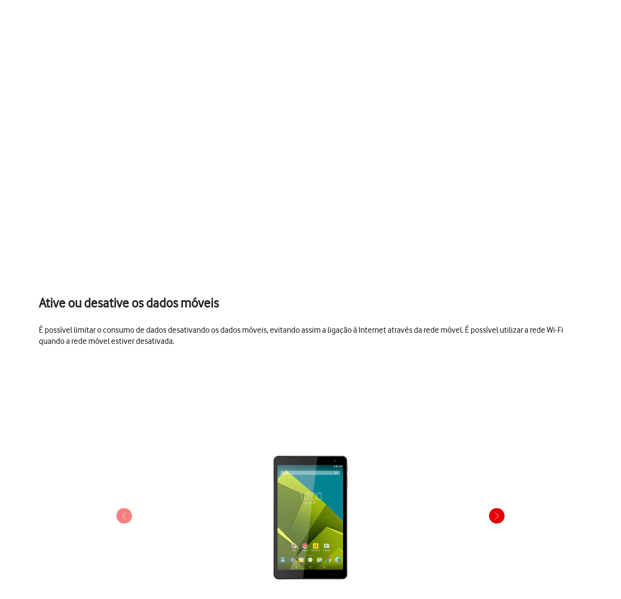

--- FILE ---
content_type: text/html;charset=utf-8
request_url: https://ajuda.vodafone.pt/manuais/vodafone/tab-prime-6/mudar-definicoes/ative-ou-desative-os-dados-moveis
body_size: 38852
content:
<!DOCTYPE html><html  lang="pt"><head><meta charset="utf-8">
<meta name="viewport" content="width=device-width, initial-scale=1.0">
<title>Vodafone Tab Prime 6 - Ative ou desative os dados móveis} - Apoio a Clientes Vodafone</title>
<script nonce="NkJ6/0lvdd/igmBMh+EbWRsG" src="https://tags.vodafone.pt/pt-universal/prod/utag.sync.js"></script>
<script nonce="NkJ6/0lvdd/igmBMh+EbWRsG" src="https://cdn.sp-selfservice.com/cs/embed/107/sp-content-widget.js" type="text/javascript"></script>
<script nonce="NkJ6/0lvdd/igmBMh+EbWRsG" src="https://www.vodafone.pt/etc.clientlibs/digital-external-w3/clientlibs/clientlib-external.min.js"></script>
<script nonce="NkJ6/0lvdd/igmBMh+EbWRsG" src="//customer.cludo.com/scripts/bundles/search-script.min.js"></script>
<script nonce="NkJ6/0lvdd/igmBMh+EbWRsG" src="//customer.cludo.com/assets/1977/10229/cludo-search.min.js"></script>
<script nonce="NkJ6/0lvdd/igmBMh+EbWRsG" src="https://www.vodafone.pt/etc.clientlibs/clientlibs/granite/jquery.min.js"></script>
<script nonce="NkJ6/0lvdd/igmBMh+EbWRsG" src="https://www.vodafone.pt/apps/digital-commons/clientlib-all.min.js"></script>
<script nonce="NkJ6/0lvdd/igmBMh+EbWRsG" src="https://www.vodafone.pt/etc.clientlibs/digital-commons/clientlibs/common/stores/navigationStore.min.js"></script>
<script nonce="NkJ6/0lvdd/igmBMh+EbWRsG" integrity="sha384-CUV4hSNwxWgrIOaNxew56Umk9ccWfzryLZVBfTdD4Fr/oVq3jO7OvrIMx/af0J/K" src="/vodafone-pt.js"></script>
<link nonce="NkJ6/0lvdd/igmBMh+EbWRsG" href="https://www.vodafone.pt/etc.clientlibs/digital-commons/clientlibs/vendor/cludo.min.css" rel="stylesheet">
<link nonce="NkJ6/0lvdd/igmBMh+EbWRsG" href="https://www.vodafone.pt/apps/digital-commons/clientlib-all-css.min.css" rel="stylesheet">
<style nonce="NkJ6/0lvdd/igmBMh+EbWRsG">.wm-hl-pointer-1{animation:pointer60 .8s steps(1) infinite;height:60px;width:60px}@keyframes pointer60{0%{background-position:0}to{background-position:-60px}}.wm-hl-pointer-2{animation:pointer120 .8s steps(2) infinite;height:60px;width:60px}@keyframes pointer120{0%{background-position:0}to{background-position:-120px}}.wm-hl-pointer-3{animation:pointer180 .8s steps(3) infinite;height:60px;width:60px}@keyframes pointer180{0%{background-position:0}to{background-position:-180px}}.wm-hl-pointer-4{animation:pointer240 .8s steps(4) infinite;height:60px;width:60px}@keyframes pointer240{0%{background-position:0}to{background-position:-240px}}.wm-hl-pointer-5{animation:pointer300 .8s steps(5) infinite;height:60px;width:60px}@keyframes pointer300{0%{background-position:0}to{background-position:-300px}}.wm-hl-pointer-6{animation:pointer360 .8s steps(6) infinite;height:60px;width:60px}@keyframes pointer360{0%{background-position:0}to{background-position:-360px}}.wm-hl-pointer-7{animation:pointer420 .8s steps(7) infinite;height:60px;width:60px}@keyframes pointer420{0%{background-position:0}to{background-position:-420px}}.wm-hl-pointer-8{animation:pointer480 .8s steps(8) infinite;height:60px;width:60px}@keyframes pointer480{0%{background-position:0}to{background-position:-480px}}.wm-hl-pointer-9{animation:pointer540 .8s steps(9) infinite;height:60px;width:60px}@keyframes pointer540{0%{background-position:0}to{background-position:-540px}}.wm-hl-pointer-10{animation:pointer600 .8s steps(10) infinite;height:60px;width:60px}@keyframes pointer600{0%{background-position:0}to{background-position:-600px}}.wm-hl-pointer-11{animation:pointer660 .8s steps(11) infinite;height:60px;width:60px}@keyframes pointer660{0%{background-position:0}to{background-position:-660px}}.wm-hl-pointer-12{animation:pointer720 .8s steps(12) infinite;height:60px;width:60px}@keyframes pointer720{0%{background-position:0}to{background-position:-720px}}.wm-hl-pointer-13{animation:pointer780 .8s steps(13) infinite;height:60px;width:60px}@keyframes pointer780{0%{background-position:0}to{background-position:-780px}}.wm-hl-pointer-14{animation:pointer840 .8s steps(14) infinite;height:60px;width:60px}@keyframes pointer840{0%{background-position:0}to{background-position:-840px}}.wm-hl-pointer-15{animation:pointer900 .8s steps(15) infinite;height:60px;width:60px}@keyframes pointer900{0%{background-position:0}to{background-position:-900px}}.wm-hl-pointer-16{animation:pointer960 .8s steps(16) infinite;height:60px;width:60px}@keyframes pointer960{0%{background-position:0}to{background-position:-960px}}.wm-hl-pointer-17{animation:pointer1020 .8s steps(17) infinite;height:60px;width:60px}@keyframes pointer1020{0%{background-position:0}to{background-position:-1020px}}.wm-hl-pointer-18{animation:pointer1080 .8s steps(18) infinite;height:60px;width:60px}@keyframes pointer1080{0%{background-position:0}to{background-position:-1080px}}.wm-hl-pointer-19{animation:pointer1140 .8s steps(19) infinite;height:60px;width:60px}@keyframes pointer1140{0%{background-position:0}to{background-position:-1140px}}.wm-hl-pointer-20{animation:pointer1200 .8s steps(20) infinite;height:60px;width:60px}@keyframes pointer1200{0%{background-position:0}to{background-position:-1200px}}.wm-hl{box-sizing:border-box;height:inherit;margin:0 auto;max-height:100%;position:relative;text-align:center;z-index:1}.wm-hl img{display:block}.wm-hl,.wm-hl *{box-sizing:border-box}.wm-hl-highlight{position:relative;z-index:9}.wm-hl-highlight-main,.wm-hl-highlight-mobile{margin:0 auto!important;position:relative}.wm-hl-highlight-main img,.wm-hl-highlight-mobile img{border:0;display:block}.wm-hl-highlight-mobile{display:none}.wm-hl-pointer,.wm-hl-shadow-pointer{cursor:pointer;position:absolute;z-index:99}.wm-hl-pointer img,.wm-hl-shadow-pointer img{width:auto}.wm-hl-shadow-pointer{display:none;overflow:hidden}.wm-hl-callout{height:0;position:absolute;width:0;z-index:98}.wm-hl-callout div{display:block;left:0;position:absolute}.wm-hl-callout div span{background:#f4f8fd;border:1px solid #eaeaea;color:#005c84;display:block;font-size:13px;left:-50%;padding:10px;position:relative;white-space:nowrap}.wm-hl-callout div.north{top:0}.wm-hl-callout div.north span{margin-top:11px}.wm-hl-callout div.north span:after,.wm-hl-callout div.north span:before{border:solid transparent;bottom:100%;content:" ";height:0;left:50%;pointer-events:none;position:absolute;width:0}.wm-hl-callout div.north span:after{border-color:rgba(244,248,253,0) rgba(244,248,253,0) #f4f8fd;border-width:10px;margin-left:-10px}.wm-hl-callout div.north span:before{border-color:hsla(0,0%,92%,0) hsla(0,0%,92%,0) #eaeaea;border-width:11px;margin-left:-11px}.wm-hl-callout div.south{bottom:0}.wm-hl-callout div.south span{margin-bottom:11px}.wm-hl-callout div.south span:after,.wm-hl-callout div.south span:before{border:solid transparent;content:" ";height:0;left:50%;pointer-events:none;position:absolute;top:100%;width:0}.wm-hl-callout div.south span:after{border-color:#f4f8fd rgba(244,248,253,0) rgba(244,248,253,0);border-width:10px;margin-left:-10px}.wm-hl-callout div.south span:before{border-color:#eaeaea hsla(0,0%,92%,0) hsla(0,0%,92%,0);border-width:11px;margin-left:-11px}.wm-hl-old{text-align:center}.wm-hl-zoom-btn{background:#ececec;border:1px solid rgba(0,0,0,.2);text-transform:uppercase}.highlights{text-align:center}.highlights .wm-hl{text-align:left}*,:after,:before{--tw-border-spacing-x:0;--tw-border-spacing-y:0;--tw-translate-x:0;--tw-translate-y:0;--tw-rotate:0;--tw-skew-x:0;--tw-skew-y:0;--tw-scale-x:1;--tw-scale-y:1;--tw-pan-x: ;--tw-pan-y: ;--tw-pinch-zoom: ;--tw-scroll-snap-strictness:proximity;--tw-gradient-from-position: ;--tw-gradient-via-position: ;--tw-gradient-to-position: ;--tw-ordinal: ;--tw-slashed-zero: ;--tw-numeric-figure: ;--tw-numeric-spacing: ;--tw-numeric-fraction: ;--tw-ring-inset: ;--tw-ring-offset-width:0px;--tw-ring-offset-color:#fff;--tw-ring-color:rgba(59,130,246,.5);--tw-ring-offset-shadow:0 0 #0000;--tw-ring-shadow:0 0 #0000;--tw-shadow:0 0 #0000;--tw-shadow-colored:0 0 #0000;--tw-blur: ;--tw-brightness: ;--tw-contrast: ;--tw-grayscale: ;--tw-hue-rotate: ;--tw-invert: ;--tw-saturate: ;--tw-sepia: ;--tw-drop-shadow: ;--tw-backdrop-blur: ;--tw-backdrop-brightness: ;--tw-backdrop-contrast: ;--tw-backdrop-grayscale: ;--tw-backdrop-hue-rotate: ;--tw-backdrop-invert: ;--tw-backdrop-opacity: ;--tw-backdrop-saturate: ;--tw-backdrop-sepia: ;--tw-contain-size: ;--tw-contain-layout: ;--tw-contain-paint: ;--tw-contain-style: }::backdrop{--tw-border-spacing-x:0;--tw-border-spacing-y:0;--tw-translate-x:0;--tw-translate-y:0;--tw-rotate:0;--tw-skew-x:0;--tw-skew-y:0;--tw-scale-x:1;--tw-scale-y:1;--tw-pan-x: ;--tw-pan-y: ;--tw-pinch-zoom: ;--tw-scroll-snap-strictness:proximity;--tw-gradient-from-position: ;--tw-gradient-via-position: ;--tw-gradient-to-position: ;--tw-ordinal: ;--tw-slashed-zero: ;--tw-numeric-figure: ;--tw-numeric-spacing: ;--tw-numeric-fraction: ;--tw-ring-inset: ;--tw-ring-offset-width:0px;--tw-ring-offset-color:#fff;--tw-ring-color:rgba(59,130,246,.5);--tw-ring-offset-shadow:0 0 #0000;--tw-ring-shadow:0 0 #0000;--tw-shadow:0 0 #0000;--tw-shadow-colored:0 0 #0000;--tw-blur: ;--tw-brightness: ;--tw-contrast: ;--tw-grayscale: ;--tw-hue-rotate: ;--tw-invert: ;--tw-saturate: ;--tw-sepia: ;--tw-drop-shadow: ;--tw-backdrop-blur: ;--tw-backdrop-brightness: ;--tw-backdrop-contrast: ;--tw-backdrop-grayscale: ;--tw-backdrop-hue-rotate: ;--tw-backdrop-invert: ;--tw-backdrop-opacity: ;--tw-backdrop-saturate: ;--tw-backdrop-sepia: ;--tw-contain-size: ;--tw-contain-layout: ;--tw-contain-paint: ;--tw-contain-style: }/*! tailwindcss v3.4.17 | MIT License | https://tailwindcss.com*/*,:after,:before{border:0 solid #e5e7eb;box-sizing:border-box}:after,:before{--tw-content:""}:host,html{line-height:1.5;-webkit-text-size-adjust:100%;font-family:vodafone,sans-serif;font-feature-settings:normal;font-variation-settings:normal;-moz-tab-size:4;-o-tab-size:4;tab-size:4;-webkit-tap-highlight-color:transparent}body{line-height:inherit;margin:0}hr{border-top-width:1px;color:inherit;height:0}abbr:where([title]){-webkit-text-decoration:underline dotted;text-decoration:underline dotted}h1,h2,h3,h4,h5,h6{font-size:inherit;font-weight:inherit}a{color:inherit;text-decoration:inherit}b,strong{font-weight:bolder}code,kbd,pre,samp{font-family:ui-monospace,SFMono-Regular,Menlo,Monaco,Consolas,Liberation Mono,Courier New,monospace;font-feature-settings:normal;font-size:1em;font-variation-settings:normal}small{font-size:80%}sub,sup{font-size:75%;line-height:0;position:relative;vertical-align:baseline}sub{bottom:-.25em}sup{top:-.5em}table{border-collapse:collapse;border-color:inherit;text-indent:0}button,input,optgroup,select,textarea{color:inherit;font-family:inherit;font-feature-settings:inherit;font-size:100%;font-variation-settings:inherit;font-weight:inherit;letter-spacing:inherit;line-height:inherit;margin:0;padding:0}button,select{text-transform:none}button,input:where([type=button]),input:where([type=reset]),input:where([type=submit]){-webkit-appearance:button;background-color:transparent;background-image:none}:-moz-focusring{outline:auto}:-moz-ui-invalid{box-shadow:none}progress{vertical-align:baseline}::-webkit-inner-spin-button,::-webkit-outer-spin-button{height:auto}[type=search]{-webkit-appearance:textfield;outline-offset:-2px}::-webkit-search-decoration{-webkit-appearance:none}::-webkit-file-upload-button{-webkit-appearance:button;font:inherit}summary{display:list-item}blockquote,dd,dl,figure,h1,h2,h3,h4,h5,h6,hr,p,pre{margin:0}fieldset{margin:0}fieldset,legend{padding:0}menu,ol,ul{list-style:none;margin:0;padding:0}dialog{padding:0}textarea{resize:vertical}input::-moz-placeholder,textarea::-moz-placeholder{color:#9ca3af;opacity:1}input::placeholder,textarea::placeholder{color:#9ca3af;opacity:1}[role=button],button{cursor:pointer}:disabled{cursor:default}audio,canvas,embed,iframe,img,object,svg,video{display:block;vertical-align:middle}img,video{height:auto;max-width:100%}[hidden]:where(:not([hidden=until-found])){display:none}p{display:block;margin:0}.focus-ring:focus-visible{--tw-ring-offset-shadow:var(--tw-ring-inset) 0 0 0 var(--tw-ring-offset-width) var(--tw-ring-offset-color);--tw-ring-shadow:var(--tw-ring-inset) 0 0 0 calc(2px + var(--tw-ring-offset-width)) var(--tw-ring-color);box-shadow:var(--tw-ring-offset-shadow),var(--tw-ring-shadow),var(--tw-shadow,0 0 #0000);--tw-ring-opacity:1;--tw-ring-color:rgb(230 0 1/var(--tw-ring-opacity,1))}.container{width:100%}@media (min-width:1300px){.container{max-width:1300px}}.word-break{word-break:break-word}#speedperform .sr-only{height:1px;margin:-1px;overflow:hidden;padding:0;position:absolute;width:1px;clip:rect(0,0,0,0);border-width:0;white-space:nowrap}#speedperform .pointer-events-none{pointer-events:none}#speedperform .visible{visibility:visible}#speedperform .collapse{visibility:collapse}#speedperform .static{position:static}#speedperform .fixed{position:fixed}#speedperform .absolute{position:absolute}#speedperform .\!relative{position:relative!important}#speedperform .relative{position:relative}#speedperform .inset-0{top:0;right:0;bottom:0;left:0}#speedperform .inset-y-0{bottom:0;top:0}#speedperform .\!-bottom-2{bottom:-8px!important}#speedperform .\!-left-1{left:-4px!important}#speedperform .-bottom-5{bottom:-20px}#speedperform .-bottom-\[18px\]{bottom:-18px}#speedperform .-bottom-\[38px\]{bottom:-38px}#speedperform .-left-16{left:-64px}#speedperform .-left-2\.5{left:-10px}#speedperform .-left-\[17px\]{left:-17px}#speedperform .-left-\[24px\]{left:-24px}#speedperform .-left-\[27px\]{left:-27px}#speedperform .-right-1{right:-4px}#speedperform .-right-16{right:-64px}#speedperform .-right-2\.5{right:-10px}#speedperform .-top-1{top:-4px}#speedperform .-top-3\.5{top:-14px}#speedperform .bottom-0{bottom:0}#speedperform .bottom-0\.5{bottom:2px}#speedperform .bottom-\[-34px\]{bottom:-34px}#speedperform .bottom-\[inherit\]{bottom:inherit}#speedperform .left-0{left:0}#speedperform .left-2{left:8px}#speedperform .left-5{left:20px}#speedperform .right-0{right:0}#speedperform .right-3{right:12px}#speedperform .right-4{right:16px}#speedperform .top-0{top:0}#speedperform .top-1{top:4px}#speedperform .top-1\.5{top:6px}#speedperform .top-1\/2{top:50%}#speedperform .top-2\.5{top:10px}#speedperform .top-3{top:12px}#speedperform .top-\[100px\]{top:100px}#speedperform .top-\[18px\]{top:18px}#speedperform .top-\[34px\]{top:34px}#speedperform .top-\[42px\]{top:42px}#speedperform .top-\[55\%\]{top:55%}#speedperform .top-\[60px\]{top:60px}#speedperform .-z-10{z-index:-10}#speedperform .z-0{z-index:0}#speedperform .z-10{z-index:10}#speedperform .z-40{z-index:40}#speedperform .z-50{z-index:50}#speedperform .z-\[1\]{z-index:1}#speedperform .z-\[2\]{z-index:2}#speedperform .z-\[999\]{z-index:999}#speedperform .col-span-4{grid-column:span 4/span 4}#speedperform .col-span-6{grid-column:span 6/span 6}#speedperform .-m-2{margin:-8px}#speedperform .m-0{margin:0}#speedperform .m-1{margin:4px}#speedperform .m-1\.5{margin:6px}#speedperform .m-2{margin:8px}#speedperform .\!mx-0{margin-left:0!important;margin-right:0!important}#speedperform .-mx-1\.5{margin-left:-6px;margin-right:-6px}#speedperform .-mx-2{margin-left:-8px;margin-right:-8px}#speedperform .-mx-2\.5{margin-left:-10px;margin-right:-10px}#speedperform .mx-0\.5{margin-left:2px;margin-right:2px}#speedperform .mx-2{margin-left:8px;margin-right:8px}#speedperform .mx-3{margin-left:12px;margin-right:12px}#speedperform .mx-4{margin-left:16px;margin-right:16px}#speedperform .mx-6{margin-left:24px;margin-right:24px}#speedperform .mx-auto{margin-left:auto;margin-right:auto}#speedperform .my-0{margin-bottom:0;margin-top:0}#speedperform .my-0\.5{margin-bottom:2px;margin-top:2px}#speedperform .my-1{margin-bottom:4px;margin-top:4px}#speedperform .my-1\.5{margin-bottom:6px;margin-top:6px}#speedperform .my-2{margin-bottom:8px;margin-top:8px}#speedperform .my-2\.5{margin-bottom:10px;margin-top:10px}#speedperform .my-4{margin-bottom:16px;margin-top:16px}#speedperform .my-5{margin-bottom:20px;margin-top:20px}#speedperform .my-7{margin-bottom:28px;margin-top:28px}#speedperform .-mb-14{margin-bottom:-56px}#speedperform .-mb-7{margin-bottom:-28px}#speedperform .-ml-1{margin-left:-4px}#speedperform .-ml-2{margin-left:-8px}#speedperform .-ml-\[1px\]{margin-left:-1px}#speedperform .-ml-\[3px\]{margin-left:-3px}#speedperform .-mt-1\.5{margin-top:-6px}#speedperform .-mt-2{margin-top:-8px}#speedperform .-mt-9{margin-top:-36px}#speedperform .mb-0\.5{margin-bottom:2px}#speedperform .mb-1{margin-bottom:4px}#speedperform .mb-10{margin-bottom:40px}#speedperform .mb-12{margin-bottom:48px}#speedperform .mb-2{margin-bottom:8px}#speedperform .mb-3{margin-bottom:12px}#speedperform .mb-4{margin-bottom:16px}#speedperform .mb-5{margin-bottom:20px}#speedperform .mb-6{margin-bottom:24px}#speedperform .mb-7{margin-bottom:28px}#speedperform .ml-1{margin-left:4px}#speedperform .ml-2{margin-left:8px}#speedperform .ml-2\.5{margin-left:10px}#speedperform .ml-3{margin-left:12px}#speedperform .ml-4{margin-left:16px}#speedperform .mr-1{margin-right:4px}#speedperform .mr-1\.5{margin-right:6px}#speedperform .mr-2{margin-right:8px}#speedperform .mr-2\.5{margin-right:10px}#speedperform .mr-3{margin-right:12px}#speedperform .mr-4{margin-right:16px}#speedperform .mt-0{margin-top:0}#speedperform .mt-0\.5{margin-top:2px}#speedperform .mt-1{margin-top:4px}#speedperform .mt-10{margin-top:40px}#speedperform .mt-2{margin-top:8px}#speedperform .mt-3{margin-top:12px}#speedperform .mt-4{margin-top:16px}#speedperform .mt-5{margin-top:20px}#speedperform .mt-6{margin-top:24px}#speedperform .mt-9{margin-top:36px}#speedperform .mt-\[20px\]{margin-top:20px}#speedperform .mt-\[2px\]{margin-top:2px}#speedperform .mt-\[30px\]{margin-top:30px}#speedperform .box-border{box-sizing:border-box}#speedperform .line-clamp-2{-webkit-line-clamp:2}#speedperform .line-clamp-2,#speedperform .line-clamp-3{display:-webkit-box;overflow:hidden;-webkit-box-orient:vertical}#speedperform .line-clamp-3{-webkit-line-clamp:3}#speedperform .\!block{display:block!important}#speedperform .block{display:block}#speedperform .inline-block{display:inline-block}#speedperform .inline{display:inline}#speedperform .\!flex{display:flex!important}#speedperform .flex{display:flex}#speedperform .inline-flex{display:inline-flex}#speedperform .table{display:table}#speedperform .grid{display:grid}#speedperform .list-item{display:list-item}#speedperform .\!hidden{display:none!important}#speedperform .hidden{display:none}#speedperform .aspect-video{aspect-ratio:16/9}#speedperform .\!h-12{height:48px!important}#speedperform .\!h-full{height:100%!important}#speedperform .h-0{height:0}#speedperform .h-1{height:4px}#speedperform .h-10{height:40px}#speedperform .h-12{height:48px}#speedperform .h-2{height:8px}#speedperform .h-20{height:80px}#speedperform .h-3{height:12px}#speedperform .h-3\.5{height:14px}#speedperform .h-4{height:16px}#speedperform .h-40{height:160px}#speedperform .h-5{height:20px}#speedperform .h-6{height:24px}#speedperform .h-7{height:28px}#speedperform .h-8{height:32px}#speedperform .h-9{height:36px}#speedperform .h-\[105px\]{height:105px}#speedperform .h-\[125vh\]{height:125vh}#speedperform .h-\[16px\]{height:16px}#speedperform .h-\[17px\]{height:17px}#speedperform .h-\[18px\]{height:18px}#speedperform .h-\[192px\]{height:192px}#speedperform .h-\[22px\]{height:22px}#speedperform .h-\[240px\]{height:240px}#speedperform .h-\[26px\]{height:26px}#speedperform .h-\[30px\]{height:30px}#speedperform .h-\[40px\]{height:40px}#speedperform .h-\[42px\]{height:42px}#speedperform .h-\[44px\]{height:44px}#speedperform .h-\[58px\]{height:58px}#speedperform .h-\[65vh\]{height:65vh}#speedperform .h-\[70vh\]{height:70vh}#speedperform .h-\[84px\]{height:84px}#speedperform .h-full{height:100%}#speedperform .max-h-14{max-height:56px}#speedperform .max-h-16{max-height:64px}#speedperform .max-h-3{max-height:12px}#speedperform .max-h-6{max-height:24px}#speedperform .max-h-60{max-height:240px}#speedperform .max-h-\[126px\]{max-height:126px}#speedperform .max-h-\[15rem\]{max-height:15rem}#speedperform .max-h-\[192px\]{max-height:192px}#speedperform .max-h-\[240px\]{max-height:240px}#speedperform .max-h-\[28px\]{max-height:28px}#speedperform .max-h-\[300px\]{max-height:300px}#speedperform .max-h-\[30vh\]{max-height:30vh}#speedperform .max-h-\[48px\]{max-height:48px}#speedperform .max-h-\[50vh\]{max-height:50vh}#speedperform .max-h-\[70vh\]{max-height:70vh}#speedperform .\!min-h-0{min-height:0!important}#speedperform .min-h-10{min-height:40px}#speedperform .min-h-12{min-height:48px}#speedperform .min-h-14{min-height:56px}#speedperform .min-h-16{min-height:64px}#speedperform .min-h-6{min-height:24px}#speedperform .min-h-8{min-height:32px}#speedperform .min-h-80{min-height:320px}#speedperform .min-h-\[100px\]{min-height:100px}#speedperform .min-h-\[180px\]{min-height:180px}#speedperform .min-h-\[322px\]{min-height:322px}#speedperform .min-h-\[32px\]{min-height:32px}#speedperform .min-h-\[42px\]{min-height:42px}#speedperform .min-h-\[44px\]{min-height:44px}#speedperform .min-h-\[56px\]{min-height:56px}#speedperform .min-h-\[64px\]{min-height:64px}#speedperform .min-h-\[70vh\]{min-height:70vh}#speedperform .min-h-\[72px\]{min-height:72px}#speedperform .min-h-\[82px\]{min-height:82px}#speedperform .min-h-full{min-height:100%}#speedperform .min-h-screen{min-height:100vh}#speedperform .\!w-12{width:48px!important}#speedperform .\!w-\[140px\]{width:140px!important}#speedperform .w-1\/2{width:50%}#speedperform .w-10{width:40px}#speedperform .w-12{width:48px}#speedperform .w-2{width:8px}#speedperform .w-20{width:80px}#speedperform .w-3{width:12px}#speedperform .w-3\.5{width:14px}#speedperform .w-4{width:16px}#speedperform .w-5{width:20px}#speedperform .w-52{width:208px}#speedperform .w-6{width:24px}#speedperform .w-7{width:28px}#speedperform .w-8{width:32px}#speedperform .w-9{width:36px}#speedperform .w-96{width:384px}#speedperform .w-\[16px\]{width:16px}#speedperform .w-\[17px\]{width:17px}#speedperform .w-\[18px\]{width:18px}#speedperform .w-\[22px\]{width:22px}#speedperform .w-\[280px\]{width:280px}#speedperform .w-\[2px\]{width:2px}#speedperform .w-\[30px\]{width:30px}#speedperform .w-\[40px\]{width:40px}#speedperform .w-\[42px\]{width:42px}#speedperform .w-\[84px\]{width:84px}#speedperform .w-\[calc\(100\%-25px\)\]{width:calc(100% - 25px)}#speedperform .w-auto{width:auto}#speedperform .w-fit{width:-moz-fit-content;width:fit-content}#speedperform .w-full{width:100%}#speedperform .w-max{width:-moz-max-content;width:max-content}#speedperform .w-px{width:1px}#speedperform .min-w-0{min-width:0}#speedperform .min-w-12{min-width:48px}#speedperform .min-w-16{min-width:64px}#speedperform .min-w-4{min-width:16px}#speedperform .min-w-80{min-width:320px}#speedperform .min-w-\[120px\]{min-width:120px}#speedperform .min-w-\[130px\]{min-width:130px}#speedperform .min-w-\[200px\]{min-width:200px}#speedperform .min-w-\[240px\]{min-width:240px}#speedperform .min-w-\[250px\]{min-width:250px}#speedperform .min-w-\[32px\]{min-width:32px}#speedperform .min-w-\[6rem\]{min-width:6rem}#speedperform .min-w-full{min-width:100%}#speedperform .\!max-w-full{max-width:100%!important}#speedperform .max-w-14{max-width:56px}#speedperform .max-w-16{max-width:64px}#speedperform .max-w-3{max-width:12px}#speedperform .max-w-6{max-width:24px}#speedperform .max-w-60{max-width:240px}#speedperform .max-w-\[100\%\]{max-width:100%}#speedperform .max-w-\[1000px\]{max-width:1000px}#speedperform .max-w-\[10rem\]{max-width:10rem}#speedperform .max-w-\[1100px\]{max-width:1100px}#speedperform .max-w-\[1168px\]{max-width:1168px}#speedperform .max-w-\[152px\]{max-width:152px}#speedperform .max-w-\[15rem\]{max-width:15rem}#speedperform .max-w-\[280px\]{max-width:280px}#speedperform .max-w-\[28px\]{max-width:28px}#speedperform .max-w-\[400px\]{max-width:400px}#speedperform .max-w-\[48px\]{max-width:48px}#speedperform .max-w-\[50\%\]{max-width:50%}#speedperform .max-w-\[600px\]{max-width:600px}#speedperform .max-w-\[700px\]{max-width:700px}#speedperform .max-w-\[768px\]{max-width:768px}#speedperform .max-w-\[780px\]{max-width:780px}#speedperform .max-w-\[800px\]{max-width:800px}#speedperform .max-w-\[93\%\]{max-width:93%}#speedperform .max-w-\[95\%\]{max-width:95%}#speedperform .max-w-\[970px\]{max-width:970px}#speedperform .max-w-full{max-width:100%}#speedperform .flex-1{flex:1 1 0%}#speedperform .flex-initial{flex:0 1 auto}#speedperform .flex-shrink-0{flex-shrink:0}#speedperform .flex-grow{flex-grow:1}#speedperform .border-collapse{border-collapse:collapse}#speedperform .\!-translate-y-1\/2{--tw-translate-y:-50%!important;transform:translate(var(--tw-translate-x),var(--tw-translate-y)) rotate(var(--tw-rotate)) skew(var(--tw-skew-x)) skewY(var(--tw-skew-y)) scaleX(var(--tw-scale-x)) scaleY(var(--tw-scale-y))!important}#speedperform .-translate-x-1\/2{--tw-translate-x:-50%}#speedperform .-translate-x-12,#speedperform .-translate-x-1\/2{transform:translate(var(--tw-translate-x),var(--tw-translate-y)) rotate(var(--tw-rotate)) skew(var(--tw-skew-x)) skewY(var(--tw-skew-y)) scaleX(var(--tw-scale-x)) scaleY(var(--tw-scale-y))}#speedperform .-translate-x-12{--tw-translate-x:-48px}#speedperform .-translate-y-1\/2{--tw-translate-y:-50%}#speedperform .-translate-y-1\/2,#speedperform .translate-x-12{transform:translate(var(--tw-translate-x),var(--tw-translate-y)) rotate(var(--tw-rotate)) skew(var(--tw-skew-x)) skewY(var(--tw-skew-y)) scaleX(var(--tw-scale-x)) scaleY(var(--tw-scale-y))}#speedperform .translate-x-12{--tw-translate-x:48px}#speedperform .translate-x-\[3px\]{--tw-translate-x:3px}#speedperform .translate-x-\[3px\],#speedperform .translate-y-\[0\]{transform:translate(var(--tw-translate-x),var(--tw-translate-y)) rotate(var(--tw-rotate)) skew(var(--tw-skew-x)) skewY(var(--tw-skew-y)) scaleX(var(--tw-scale-x)) scaleY(var(--tw-scale-y))}#speedperform .translate-y-\[0\]{--tw-translate-y:0}#speedperform .\!-rotate-90{--tw-rotate:-90deg!important}#speedperform .\!-rotate-90,#speedperform .\!rotate-45{transform:translate(var(--tw-translate-x),var(--tw-translate-y)) rotate(var(--tw-rotate)) skew(var(--tw-skew-x)) skewY(var(--tw-skew-y)) scaleX(var(--tw-scale-x)) scaleY(var(--tw-scale-y))!important}#speedperform .\!rotate-45{--tw-rotate:45deg!important}#speedperform .-rotate-90{--tw-rotate:-90deg}#speedperform .-rotate-90,#speedperform .rotate-0{transform:translate(var(--tw-translate-x),var(--tw-translate-y)) rotate(var(--tw-rotate)) skew(var(--tw-skew-x)) skewY(var(--tw-skew-y)) scaleX(var(--tw-scale-x)) scaleY(var(--tw-scale-y))}#speedperform .rotate-0{--tw-rotate:0deg}#speedperform .rotate-180{--tw-rotate:180deg}#speedperform .rotate-180,#speedperform .rotate-90{transform:translate(var(--tw-translate-x),var(--tw-translate-y)) rotate(var(--tw-rotate)) skew(var(--tw-skew-x)) skewY(var(--tw-skew-y)) scaleX(var(--tw-scale-x)) scaleY(var(--tw-scale-y))}#speedperform .rotate-90{--tw-rotate:90deg}#speedperform .scale-100{--tw-scale-x:1;--tw-scale-y:1}#speedperform .scale-100,#speedperform .scale-95{transform:translate(var(--tw-translate-x),var(--tw-translate-y)) rotate(var(--tw-rotate)) skew(var(--tw-skew-x)) skewY(var(--tw-skew-y)) scaleX(var(--tw-scale-x)) scaleY(var(--tw-scale-y))}#speedperform .scale-95{--tw-scale-x:.95;--tw-scale-y:.95}#speedperform .transform{transform:translate(var(--tw-translate-x),var(--tw-translate-y)) rotate(var(--tw-rotate)) skew(var(--tw-skew-x)) skewY(var(--tw-skew-y)) scaleX(var(--tw-scale-x)) scaleY(var(--tw-scale-y))}#speedperform .cursor-default{cursor:default}#speedperform .cursor-pointer{cursor:pointer}#speedperform .resize-none{resize:none}#speedperform .scroll-mt-16{scroll-margin-top:64px}#speedperform .list-inside{list-style-position:inside}#speedperform .list-outside{list-style-position:outside}#speedperform .list-disc{list-style-type:disc}#speedperform .list-none{list-style-type:none}#speedperform .auto-rows-fr{grid-auto-rows:minmax(0,1fr)}#speedperform .grid-cols-1{grid-template-columns:repeat(1,minmax(0,1fr))}#speedperform .grid-cols-2{grid-template-columns:repeat(2,minmax(0,1fr))}#speedperform .grid-cols-\[40\%_1fr\]{grid-template-columns:40% 1fr}#speedperform .grid-cols-\[repeat\(auto-fit\,200px\)\]{grid-template-columns:repeat(auto-fit,200px)}#speedperform .grid-cols-\[repeat\(auto-fit\,minmax\(200px\,1fr\)\)\]{grid-template-columns:repeat(auto-fit,minmax(200px,1fr))}#speedperform .\!flex-row{flex-direction:row!important}#speedperform .flex-row{flex-direction:row}#speedperform .flex-col{flex-direction:column}#speedperform .flex-wrap{flex-wrap:wrap}#speedperform .items-start{align-items:flex-start}#speedperform .items-end{align-items:flex-end}#speedperform .items-center{align-items:center}#speedperform .items-stretch{align-items:stretch}#speedperform .justify-start{justify-content:flex-start}#speedperform .justify-end{justify-content:flex-end}#speedperform .justify-center{justify-content:center}#speedperform .justify-between{justify-content:space-between}#speedperform .gap-1{gap:4px}#speedperform .gap-10{gap:40px}#speedperform .gap-2{gap:8px}#speedperform .gap-3{gap:12px}#speedperform .gap-4{gap:16px}#speedperform .gap-5{gap:20px}#speedperform .gap-6{gap:24px}#speedperform .gap-7{gap:28px}#speedperform .self-start{align-self:flex-start}#speedperform .self-end{align-self:flex-end}#speedperform .self-center{align-self:center}#speedperform .overflow-auto{overflow:auto}#speedperform .overflow-hidden{overflow:hidden}#speedperform .overflow-x-auto{overflow-x:auto}#speedperform .overflow-y-auto{overflow-y:auto}#speedperform .overflow-x-hidden{overflow-x:hidden}#speedperform .truncate{overflow:hidden;text-overflow:ellipsis;white-space:nowrap}#speedperform .text-ellipsis{text-overflow:ellipsis}#speedperform .text-balance{text-wrap:balance}#speedperform .break-words{overflow-wrap:break-word}#speedperform .\!rounded{border-radius:.25rem!important}#speedperform .rounded{border-radius:.25rem}#speedperform .rounded-2xl{border-radius:1rem}#speedperform .rounded-\[4px\]{border-radius:4px}#speedperform .rounded-full{border-radius:9999px}#speedperform .rounded-lg{border-radius:.5rem}#speedperform .rounded-md{border-radius:.375rem}#speedperform .rounded-sm{border-radius:.125rem}#speedperform .rounded-b{border-bottom-left-radius:.25rem;border-bottom-right-radius:.25rem}#speedperform .rounded-b-\[1\.25rem\]{border-bottom-left-radius:1.25rem;border-bottom-right-radius:1.25rem}#speedperform .rounded-b-\[26px\]{border-bottom-left-radius:26px;border-bottom-right-radius:26px}#speedperform .rounded-b-lg{border-bottom-left-radius:.5rem;border-bottom-right-radius:.5rem}#speedperform .rounded-b-none{border-bottom-left-radius:0;border-bottom-right-radius:0}#speedperform .rounded-l{border-bottom-left-radius:.25rem;border-top-left-radius:.25rem}#speedperform .rounded-l-none{border-bottom-left-radius:0;border-top-left-radius:0}#speedperform .rounded-t-\[26px\]{border-top-left-radius:26px;border-top-right-radius:26px}#speedperform .rounded-t-\[4px\]{border-top-left-radius:4px;border-top-right-radius:4px}#speedperform .rounded-t-\[6px\]{border-top-left-radius:6px;border-top-right-radius:6px}#speedperform .rounded-t-lg{border-top-left-radius:.5rem;border-top-right-radius:.5rem}#speedperform .rounded-t-none{border-top-left-radius:0;border-top-right-radius:0}#speedperform .rounded-tl-none{border-top-left-radius:0}#speedperform .border{border-width:1px}#speedperform .border-0{border-width:0}#speedperform .border-2{border-width:2px}#speedperform .border-b{border-bottom-width:1px}#speedperform .border-b-0{border-bottom-width:0}#speedperform .border-l{border-left-width:1px}#speedperform .border-l-4{border-left-width:4px}#speedperform .border-r{border-right-width:1px}#speedperform .border-r-0{border-right-width:0}#speedperform .border-t{border-top-width:1px}#speedperform .border-t-0{border-top-width:0}#speedperform .border-none{border-style:none}#speedperform .\!border-primary{--tw-border-opacity:1!important;border-color:rgb(230 0 1/var(--tw-border-opacity,1))!important}#speedperform .\!border-primary-pressed{--tw-border-opacity:1!important;border-color:rgb(161 0 0/var(--tw-border-opacity,1))!important}#speedperform .\!border-secondary{--tw-border-opacity:1!important;border-color:rgb(0 105 124/var(--tw-border-opacity,1))!important}#speedperform .border-\[\#9C2AA0\]{--tw-border-opacity:1;border-color:rgb(156 42 160/var(--tw-border-opacity,1))}#speedperform .border-\[\#F3F3F4\]{--tw-border-opacity:1;border-color:rgb(243 243 244/var(--tw-border-opacity,1))}#speedperform .border-danger{--tw-border-opacity:1;border-color:rgb(188 0 18/var(--tw-border-opacity,1))}#speedperform .border-monochrome-2{--tw-border-opacity:1;border-color:rgb(242 242 241/var(--tw-border-opacity,1))}#speedperform .border-monochrome-3{--tw-border-opacity:1;border-color:rgb(190 190 190/var(--tw-border-opacity,1))}#speedperform .border-monochrome-4{--tw-border-opacity:1;border-color:rgb(126 126 126/var(--tw-border-opacity,1))}#speedperform .border-monochrome-5{--tw-border-opacity:1;border-color:rgb(38 38 38/var(--tw-border-opacity,1))}#speedperform .border-monochrome-6{--tw-border-opacity:1;border-color:rgb(13 13 13/var(--tw-border-opacity,1))}#speedperform .border-primary{--tw-border-opacity:1;border-color:rgb(230 0 1/var(--tw-border-opacity,1))}#speedperform .border-primary-pressed{--tw-border-opacity:1;border-color:rgb(161 0 0/var(--tw-border-opacity,1))}#speedperform .border-secondary{--tw-border-opacity:1;border-color:rgb(0 105 124/var(--tw-border-opacity,1))}#speedperform .border-secondary-1{--tw-border-opacity:1;border-color:rgb(2 105 124/var(--tw-border-opacity,1))}#speedperform .border-slate-grey{--tw-border-opacity:1;border-color:rgb(39 40 43/var(--tw-border-opacity,1))}#speedperform .border-success{--tw-border-opacity:1;border-color:rgb(15 137 32/var(--tw-border-opacity,1))}#speedperform .border-transparent{border-color:transparent}#speedperform .border-white{--tw-border-opacity:1;border-color:rgb(255 255 255/var(--tw-border-opacity,1))}#speedperform .border-b-monochrome-2{--tw-border-opacity:1;border-bottom-color:rgb(242 242 241/var(--tw-border-opacity,1))}#speedperform .border-b-monochrome-3{--tw-border-opacity:1;border-bottom-color:rgb(190 190 190/var(--tw-border-opacity,1))}#speedperform .border-b-primary{--tw-border-opacity:1;border-bottom-color:rgb(230 0 1/var(--tw-border-opacity,1))}#speedperform .\!bg-primary{--tw-bg-opacity:1!important;background-color:rgb(230 0 1/var(--tw-bg-opacity,1))!important}#speedperform .\!bg-primary-pressed{--tw-bg-opacity:1!important;background-color:rgb(161 0 0/var(--tw-bg-opacity,1))!important}#speedperform .\!bg-transparent{background-color:transparent!important}#speedperform .\!bg-white{--tw-bg-opacity:1!important;background-color:rgb(255 255 255/var(--tw-bg-opacity,1))!important}#speedperform .bg-\[\#2284E0\]{--tw-bg-opacity:1;background-color:rgb(34 132 224/var(--tw-bg-opacity,1))}#speedperform .bg-\[\#25A2B7\]{--tw-bg-opacity:1;background-color:rgb(37 162 183/var(--tw-bg-opacity,1))}#speedperform .bg-\[\#434A54\]{--tw-bg-opacity:1;background-color:rgb(67 74 84/var(--tw-bg-opacity,1))}#speedperform .bg-\[\#89C86A\]{--tw-bg-opacity:1;background-color:rgb(137 200 106/var(--tw-bg-opacity,1))}#speedperform .bg-\[\#9C2AA0\]{--tw-bg-opacity:1;background-color:rgb(156 42 160/var(--tw-bg-opacity,1))}#speedperform .bg-\[\#E4484E\]{--tw-bg-opacity:1;background-color:rgb(228 72 78/var(--tw-bg-opacity,1))}#speedperform .bg-\[\#F3FBFF\]{--tw-bg-opacity:1;background-color:rgb(243 251 255/var(--tw-bg-opacity,1))}#speedperform .bg-\[\#FEC988\]{--tw-bg-opacity:1;background-color:rgb(254 201 136/var(--tw-bg-opacity,1))}#speedperform .bg-\[\#FFFFFF\]{--tw-bg-opacity:1;background-color:rgb(255 255 255/var(--tw-bg-opacity,1))}#speedperform .bg-black{--tw-bg-opacity:1;background-color:rgb(0 0 0/var(--tw-bg-opacity,1))}#speedperform .bg-grey{--tw-bg-opacity:1;background-color:rgb(75 77 78/var(--tw-bg-opacity,1))}#speedperform .bg-monochrome-1{--tw-bg-opacity:1;background-color:rgb(255 255 255/var(--tw-bg-opacity,1))}#speedperform .bg-monochrome-2{--tw-bg-opacity:1;background-color:rgb(242 242 241/var(--tw-bg-opacity,1))}#speedperform .bg-monochrome-2\/50{background-color:#f3f3f280}#speedperform .bg-monochrome-5{--tw-bg-opacity:1;background-color:rgb(38 38 38/var(--tw-bg-opacity,1))}#speedperform .bg-primary{--tw-bg-opacity:1;background-color:rgb(230 0 1/var(--tw-bg-opacity,1))}#speedperform .bg-primary-pressed{--tw-bg-opacity:1;background-color:rgb(161 0 0/var(--tw-bg-opacity,1))}#speedperform .bg-secondary{--tw-bg-opacity:1;background-color:rgb(0 105 124/var(--tw-bg-opacity,1))}#speedperform .bg-secondary-1{--tw-bg-opacity:1;background-color:rgb(2 105 124/var(--tw-bg-opacity,1))}#speedperform .bg-secondary\/20{background-color:#00697c33}#speedperform .bg-slate-grey{--tw-bg-opacity:1;background-color:rgb(39 40 43/var(--tw-bg-opacity,1))}#speedperform .bg-transparent{background-color:transparent}#speedperform .bg-white{--tw-bg-opacity:1;background-color:rgb(255 255 255/var(--tw-bg-opacity,1))}#speedperform .bg-opacity-25{--tw-bg-opacity:.25}#speedperform .bg-gradient-to-t{background-image:linear-gradient(to top,var(--tw-gradient-stops))}#speedperform .bg-none{background-image:none}#speedperform .from-gradient-start{--tw-gradient-from:#760000 var(--tw-gradient-from-position);--tw-gradient-to:rgba(118,0,0,0) var(--tw-gradient-to-position);--tw-gradient-stops:var(--tw-gradient-from),var(--tw-gradient-to)}#speedperform .via-gradient-middle{--tw-gradient-to:rgba(132,0,0,0) var(--tw-gradient-to-position);--tw-gradient-stops:var(--tw-gradient-from),#840000 var(--tw-gradient-via-position),var(--tw-gradient-to)}#speedperform .via-\[36\%\]{--tw-gradient-via-position:36%}#speedperform .to-gradient-end{--tw-gradient-to:#e40101 var(--tw-gradient-to-position)}#speedperform .bg-cover{background-size:cover}#speedperform .bg-no-repeat{background-repeat:no-repeat}#speedperform .object-contain{-o-object-fit:contain;object-fit:contain}#speedperform .object-cover{-o-object-fit:cover;object-fit:cover}#speedperform .\!p-0{padding:0!important}#speedperform .p-0{padding:0}#speedperform .p-0\.5{padding:2px}#speedperform .p-1{padding:4px}#speedperform .p-1\.5{padding:6px}#speedperform .p-2{padding:8px}#speedperform .p-2\.5{padding:10px}#speedperform .p-3{padding:12px}#speedperform .p-4{padding:16px}#speedperform .p-5{padding:20px}#speedperform .p-6{padding:24px}#speedperform .\!px-10{padding-left:40px!important;padding-right:40px!important}#speedperform .\!px-11{padding-left:44px!important;padding-right:44px!important}#speedperform .\!px-3{padding-left:12px!important;padding-right:12px!important}#speedperform .\!py-1\.5{padding-bottom:6px!important;padding-top:6px!important}#speedperform .\!py-2{padding-bottom:8px!important;padding-top:8px!important}#speedperform .px-1{padding-left:4px;padding-right:4px}#speedperform .px-2{padding-left:8px;padding-right:8px}#speedperform .px-2\.5{padding-left:10px;padding-right:10px}#speedperform .px-3{padding-left:12px;padding-right:12px}#speedperform .px-4{padding-left:16px;padding-right:16px}#speedperform .px-5{padding-left:20px;padding-right:20px}#speedperform .px-6{padding-left:24px;padding-right:24px}#speedperform .px-7{padding-left:28px;padding-right:28px}#speedperform .px-8{padding-left:32px;padding-right:32px}#speedperform .px-\[5px\]{padding-left:5px;padding-right:5px}#speedperform .py-1{padding-bottom:4px;padding-top:4px}#speedperform .py-1\.5{padding-bottom:6px;padding-top:6px}#speedperform .py-10{padding-bottom:40px;padding-top:40px}#speedperform .py-2{padding-bottom:8px;padding-top:8px}#speedperform .py-2\.5{padding-bottom:10px;padding-top:10px}#speedperform .py-20{padding-bottom:80px;padding-top:80px}#speedperform .py-3{padding-bottom:12px;padding-top:12px}#speedperform .py-3\.5{padding-bottom:14px;padding-top:14px}#speedperform .py-4{padding-bottom:16px;padding-top:16px}#speedperform .py-5{padding-bottom:20px;padding-top:20px}#speedperform .py-6{padding-bottom:24px;padding-top:24px}#speedperform .py-7{padding-bottom:28px;padding-top:28px}#speedperform .py-\[14px\]{padding-bottom:14px;padding-top:14px}#speedperform .\!pb-4{padding-bottom:16px!important}#speedperform .\!pl-5{padding-left:20px!important}#speedperform .\!pr-6{padding-right:24px!important}#speedperform .pb-1\.5{padding-bottom:6px}#speedperform .pb-10{padding-bottom:40px}#speedperform .pb-11{padding-bottom:44px}#speedperform .pb-2{padding-bottom:8px}#speedperform .pb-4{padding-bottom:16px}#speedperform .pb-5{padding-bottom:20px}#speedperform .pb-7{padding-bottom:28px}#speedperform .pl-16{padding-left:64px}#speedperform .pl-2\.5{padding-left:10px}#speedperform .pl-3{padding-left:12px}#speedperform .pl-4{padding-left:16px}#speedperform .pl-6{padding-left:24px}#speedperform .pr-10{padding-right:40px}#speedperform .pr-12{padding-right:48px}#speedperform .pr-14{padding-right:56px}#speedperform .pr-4{padding-right:16px}#speedperform .pr-8{padding-right:32px}#speedperform .pr-\[18px\]{padding-right:18px}#speedperform .pt-2{padding-top:8px}#speedperform .pt-6{padding-top:24px}#speedperform .pt-7{padding-top:28px}#speedperform .pt-\[88px\]{padding-top:88px}#speedperform .text-left{text-align:left}#speedperform .text-center{text-align:center}#speedperform .align-middle{vertical-align:middle}#speedperform .\!font-vodafone{font-family:vodafone!important}#speedperform .\!font-vodafone-lt{font-family:vodafonelt!important}#speedperform .\!text-base{font-size:16px!important}#speedperform .\!text-lg{font-size:18px!important}#speedperform .\!text-sm{font-size:14px!important}#speedperform .\!text-xl{font-size:20px!important}#speedperform .text-2xl{font-size:24px}#speedperform .text-\[13px\]{font-size:13px}#speedperform .text-\[16px\]{font-size:16px}#speedperform .text-\[18px\]{font-size:18px}#speedperform .text-\[20px\]{font-size:20px}#speedperform .text-\[24px\]{font-size:24px}#speedperform .text-\[28px\]{font-size:28px}#speedperform .text-base{font-size:16px}#speedperform .text-lg{font-size:18px}#speedperform .text-sm{font-size:14px}#speedperform .text-xl{font-size:20px}#speedperform .text-xs{font-size:12px}#speedperform .\!font-bold{font-weight:700!important}#speedperform .\!font-normal{font-weight:400!important}#speedperform .font-bold{font-weight:700}#speedperform .font-light{font-weight:300}#speedperform .font-medium{font-weight:500}#speedperform .font-normal{font-weight:400}#speedperform .font-semibold{font-weight:600}#speedperform .capitalize{text-transform:capitalize}#speedperform .\!leading-\[18px\]{line-height:18px!important}#speedperform .leading-10{line-height:40px}#speedperform .leading-4{line-height:16px}#speedperform .leading-5{line-height:20px}#speedperform .leading-6{line-height:24px}#speedperform .leading-7{line-height:28px}#speedperform .leading-8{line-height:32px}#speedperform .leading-9{line-height:36px}#speedperform .leading-\[18px\]{line-height:18px}#speedperform .leading-\[20px\]{line-height:20px}#speedperform .leading-\[22px\]{line-height:22px}#speedperform .leading-\[24px\]{line-height:24px}#speedperform .leading-\[26px\]{line-height:26px}#speedperform .leading-\[28px\]{line-height:28px}#speedperform .-tracking-\[\.04em\]{letter-spacing:-.04em}#speedperform .tracking-tight{letter-spacing:-.025em}#speedperform .\!text-black{--tw-text-opacity:1!important;color:rgb(0 0 0/var(--tw-text-opacity,1))!important}#speedperform .\!text-monochrome-6{--tw-text-opacity:1!important;color:rgb(13 13 13/var(--tw-text-opacity,1))!important}#speedperform .\!text-primary{--tw-text-opacity:1!important;color:rgb(230 0 1/var(--tw-text-opacity,1))!important}#speedperform .\!text-slate-grey{--tw-text-opacity:1!important;color:rgb(39 40 43/var(--tw-text-opacity,1))!important}#speedperform .\!text-white{--tw-text-opacity:1!important;color:rgb(255 255 255/var(--tw-text-opacity,1))!important}#speedperform .text-\[\#02697C\]{--tw-text-opacity:1;color:rgb(2 105 124/var(--tw-text-opacity,1))}#speedperform .text-\[\#333333\]{--tw-text-opacity:1;color:rgb(51 51 51/var(--tw-text-opacity,1))}#speedperform .text-\[\#616364\]{--tw-text-opacity:1;color:rgb(97 99 100/var(--tw-text-opacity,1))}#speedperform .text-black{--tw-text-opacity:1;color:rgb(0 0 0/var(--tw-text-opacity,1))}#speedperform .text-danger{--tw-text-opacity:1;color:rgb(188 0 18/var(--tw-text-opacity,1))}#speedperform .text-grey{--tw-text-opacity:1;color:rgb(75 77 78/var(--tw-text-opacity,1))}#speedperform .text-inherit{color:inherit}#speedperform .text-monochrome-2{--tw-text-opacity:1;color:rgb(242 242 241/var(--tw-text-opacity,1))}#speedperform .text-monochrome-4{--tw-text-opacity:1;color:rgb(126 126 126/var(--tw-text-opacity,1))}#speedperform .text-monochrome-5{--tw-text-opacity:1;color:rgb(38 38 38/var(--tw-text-opacity,1))}#speedperform .text-monochrome-6{--tw-text-opacity:1;color:rgb(13 13 13/var(--tw-text-opacity,1))}#speedperform .text-primary{--tw-text-opacity:1;color:rgb(230 0 1/var(--tw-text-opacity,1))}#speedperform .text-primary-hover{--tw-text-opacity:1;color:rgb(195 0 0/var(--tw-text-opacity,1))}#speedperform .text-secondary{--tw-text-opacity:1;color:rgb(0 105 124/var(--tw-text-opacity,1))}#speedperform .text-secondary-1{--tw-text-opacity:1;color:rgb(2 105 124/var(--tw-text-opacity,1))}#speedperform .text-slate-grey{--tw-text-opacity:1;color:rgb(39 40 43/var(--tw-text-opacity,1))}#speedperform .text-success{--tw-text-opacity:1;color:rgb(15 137 32/var(--tw-text-opacity,1))}#speedperform .text-white{--tw-text-opacity:1;color:rgb(255 255 255/var(--tw-text-opacity,1))}#speedperform .underline{text-decoration-line:underline}#speedperform .no-underline{text-decoration-line:none}#speedperform .\!opacity-0{opacity:0!important}#speedperform .opacity-0{opacity:0}#speedperform .opacity-100{opacity:1}#speedperform .opacity-50{opacity:.5}#speedperform .opacity-60{opacity:.6}#speedperform .mix-blend-multiply{mix-blend-mode:multiply}#speedperform .shadow{--tw-shadow:0 1px 3px 0 rgba(0,0,0,.1),0 1px 2px -1px rgba(0,0,0,.1);--tw-shadow-colored:0 1px 3px 0 var(--tw-shadow-color),0 1px 2px -1px var(--tw-shadow-color)}#speedperform .shadow,#speedperform .shadow-2xl{box-shadow:var(--tw-ring-offset-shadow,0 0 #0000),var(--tw-ring-shadow,0 0 #0000),var(--tw-shadow)}#speedperform .shadow-2xl{--tw-shadow:0 25px 50px -12px rgba(0,0,0,.25);--tw-shadow-colored:0 25px 50px -12px var(--tw-shadow-color)}#speedperform .shadow-\[0px_2px_8px_0_\#00000016\]{--tw-shadow:0px 2px 8px 0 #00000016;--tw-shadow-colored:0px 2px 8px 0 var(--tw-shadow-color);box-shadow:var(--tw-ring-offset-shadow,0 0 #0000),var(--tw-ring-shadow,0 0 #0000),var(--tw-shadow)}#speedperform .shadow-\[0px_2px_8px_0px_\#00000016\]{--tw-shadow:0px 2px 8px 0px #00000016;--tw-shadow-colored:0px 2px 8px 0px var(--tw-shadow-color);box-shadow:var(--tw-ring-offset-shadow,0 0 #0000),var(--tw-ring-shadow,0 0 #0000),var(--tw-shadow)}#speedperform .shadow-\[0px_2px_8px_0px_\#00000029\]{--tw-shadow:0px 2px 8px 0px #00000029;--tw-shadow-colored:0px 2px 8px 0px var(--tw-shadow-color)}#speedperform .shadow-\[0px_2px_8px_0px_\#00000029\],#speedperform .shadow-md{box-shadow:var(--tw-ring-offset-shadow,0 0 #0000),var(--tw-ring-shadow,0 0 #0000),var(--tw-shadow)}#speedperform .shadow-md{--tw-shadow:0 4px 6px -1px rgba(0,0,0,.1),0 2px 4px -2px rgba(0,0,0,.1);--tw-shadow-colored:0 4px 6px -1px var(--tw-shadow-color),0 2px 4px -2px var(--tw-shadow-color)}#speedperform .shadow-xl{--tw-shadow:0 20px 25px -5px rgba(0,0,0,.1),0 8px 10px -6px rgba(0,0,0,.1);--tw-shadow-colored:0 20px 25px -5px var(--tw-shadow-color),0 8px 10px -6px var(--tw-shadow-color);box-shadow:var(--tw-ring-offset-shadow,0 0 #0000),var(--tw-ring-shadow,0 0 #0000),var(--tw-shadow)}#speedperform .shadow-black\/10{--tw-shadow-color:rgba(0,0,0,.1);--tw-shadow:var(--tw-shadow-colored)}#speedperform .outline-none{outline:2px solid transparent;outline-offset:2px}#speedperform .\!outline{outline-style:solid!important}#speedperform .outline{outline-style:solid}#speedperform .\!outline-0{outline-width:0!important}#speedperform .outline-2{outline-width:2px}#speedperform .ring-0{--tw-ring-offset-shadow:var(--tw-ring-inset) 0 0 0 var(--tw-ring-offset-width) var(--tw-ring-offset-color);--tw-ring-shadow:var(--tw-ring-inset) 0 0 0 calc(var(--tw-ring-offset-width)) var(--tw-ring-color)}#speedperform .ring-0,#speedperform .ring-2{box-shadow:var(--tw-ring-offset-shadow),var(--tw-ring-shadow),var(--tw-shadow,0 0 #0000)}#speedperform .ring-2{--tw-ring-offset-shadow:var(--tw-ring-inset) 0 0 0 var(--tw-ring-offset-width) var(--tw-ring-offset-color);--tw-ring-shadow:var(--tw-ring-inset) 0 0 0 calc(2px + var(--tw-ring-offset-width)) var(--tw-ring-color)}#speedperform .ring-secondary-7{--tw-ring-opacity:1;--tw-ring-color:rgb(189 0 0/var(--tw-ring-opacity,1))}#speedperform .ring-secondary-focus{--tw-ring-opacity:1;--tw-ring-color:rgb(0 176 202/var(--tw-ring-opacity,1))}#speedperform .ring-offset-2{--tw-ring-offset-width:2px}#speedperform .blur{--tw-blur:blur(8px)}#speedperform .blur,#speedperform .filter{filter:var(--tw-blur) var(--tw-brightness) var(--tw-contrast) var(--tw-grayscale) var(--tw-hue-rotate) var(--tw-invert) var(--tw-saturate) var(--tw-sepia) var(--tw-drop-shadow)}#speedperform .backdrop-filter{-webkit-backdrop-filter:var(--tw-backdrop-blur) var(--tw-backdrop-brightness) var(--tw-backdrop-contrast) var(--tw-backdrop-grayscale) var(--tw-backdrop-hue-rotate) var(--tw-backdrop-invert) var(--tw-backdrop-opacity) var(--tw-backdrop-saturate) var(--tw-backdrop-sepia);backdrop-filter:var(--tw-backdrop-blur) var(--tw-backdrop-brightness) var(--tw-backdrop-contrast) var(--tw-backdrop-grayscale) var(--tw-backdrop-hue-rotate) var(--tw-backdrop-invert) var(--tw-backdrop-opacity) var(--tw-backdrop-saturate) var(--tw-backdrop-sepia)}#speedperform .transition{transition-duration:.15s;transition-property:color,background-color,border-color,text-decoration-color,fill,stroke,opacity,box-shadow,transform,filter,-webkit-backdrop-filter;transition-property:color,background-color,border-color,text-decoration-color,fill,stroke,opacity,box-shadow,transform,filter,backdrop-filter;transition-property:color,background-color,border-color,text-decoration-color,fill,stroke,opacity,box-shadow,transform,filter,backdrop-filter,-webkit-backdrop-filter;transition-timing-function:cubic-bezier(.4,0,.2,1)}#speedperform .transition-all{transition-duration:.15s;transition-property:all;transition-timing-function:cubic-bezier(.4,0,.2,1)}#speedperform .transition-opacity{transition-duration:.15s;transition-property:opacity;transition-timing-function:cubic-bezier(.4,0,.2,1)}#speedperform .transition-shadow{transition-duration:.15s;transition-property:box-shadow;transition-timing-function:cubic-bezier(.4,0,.2,1)}#speedperform .transition-transform{transition-duration:.15s;transition-property:transform;transition-timing-function:cubic-bezier(.4,0,.2,1)}#speedperform .duration-0{transition-duration:0s}#speedperform .duration-100{transition-duration:.1s}#speedperform .duration-150{transition-duration:.15s}#speedperform .duration-200{transition-duration:.2s}#speedperform .duration-300{transition-duration:.3s}#speedperform .duration-500{transition-duration:.5s}#speedperform .duration-75{transition-duration:75ms}#speedperform .duration-\[400ms\]{transition-duration:.4s}#speedperform .ease-in{transition-timing-function:cubic-bezier(.4,0,1,1)}#speedperform .ease-out{transition-timing-function:cubic-bezier(0,0,.2,1)}#speedperform .content-\[\'\'\]{--tw-content:"";content:var(--tw-content)}@font-face{font-display:swap;font-family:Vodafone;font-style:normal;font-weight:700;src:url(/_nuxt/Vodafone-Bold.DXwmsAxE.ttf) format("truetype"),url(/_nuxt/Vodafone-Bold.BGb9EZGR.woff2) format("woff2"),url(/_nuxt/Vodafone-Bold.gF5kCeV0.woff) format("woff")}@font-face{font-display:swap;font-family:Vodafone;font-style:normal;font-weight:300;src:url(/_nuxt/VodafoneLight.Ea_AYCPa.ttf) format("truetype"),url(/_nuxt/Vodafone-Light.Y5xVe_xo.woff2) format("woff2"),url(/_nuxt/Vodafone-Light.D9qMR-tI.woff) format("woff")}@font-face{font-display:swap;font-family:VodafoneLT;font-style:normal;font-weight:400;src:url(/_nuxt/VodafoneLight.Ea_AYCPa.ttf) format("truetype"),url(/_nuxt/Vodafone-Light.Y5xVe_xo.woff2) format("woff2"),url(/_nuxt/Vodafone-Light.D9qMR-tI.woff) format("woff")}@font-face{font-display:swap;font-family:Vodafone;font-style:normal;font-weight:400;src:url(/_nuxt/VodafoneRg.BPLOm0o5.ttf) format("truetype")}body{font-size:16px}b,body,strong{font-family:vodafone}b,strong{font-weight:700}.speedperform{--tw-text-opacity:1;color:rgb(75 77 78/var(--tw-text-opacity,1))}.speedperform .grid{display:grid;letter-spacing:normal;list-style:initial;margin:initial;padding-left:0}.speedperform .device-card-item{border-radius:.5rem;border-width:1px;--tw-border-opacity:1;border-color:rgb(190 190 190/var(--tw-border-opacity,1));--tw-bg-opacity:1;background-color:rgb(255 255 255/var(--tw-bg-opacity,1));--tw-shadow:0px 2px 8px 0px #00000029;--tw-shadow-colored:0px 2px 8px 0px var(--tw-shadow-color);box-shadow:var(--tw-ring-offset-shadow,0 0 #0000),var(--tw-ring-shadow,0 0 #0000),var(--tw-shadow)}.speedperform .article-preview a,.speedperform .guide a,.speedperform a.external,.speedperform a.internal,.speedperform p>a{cursor:pointer;--tw-text-opacity:1;color:rgb(230 0 1/var(--tw-text-opacity,1));text-decoration-line:underline}.speedperform .article-preview a:hover,.speedperform .guide a:hover,.speedperform a.external:hover,.speedperform a.internal:hover,.speedperform p>a:hover{--tw-text-opacity:1;color:rgb(195 0 0/var(--tw-text-opacity,1))}.speedperform .article-preview a:active,.speedperform .guide a:active,.speedperform a.external:active,.speedperform a.internal:active,.speedperform p>a:active{--tw-text-opacity:1;color:rgb(161 0 0/var(--tw-text-opacity,1))}.grid:after,.speedperform .grid:before{content:none}body .sp-content-module .show-btn-control{display:none}body.advisor-visible .sp-content-module .show-btn-control{display:block}.swiper-slide-active{min-width:auto}.navigation--fixed{position:static}.navigation-static{height:0!important}.speedperform :focus{outline:none!important}footer :focus,header :focus{outline-color:#00b0ca;outline-style:solid}.button-suggestion{border-radius:.375rem;border-width:2px;display:block;--tw-border-opacity:1;background-color:transparent;border-color:rgb(255 255 255/var(--tw-border-opacity,1));font-size:18px;line-height:24px;padding:10px 20px;--tw-text-opacity:1;color:rgb(255 255 255/var(--tw-text-opacity,1))}.button-suggestion:focus-visible{border-color:transparent;--tw-ring-opacity:1!important;--tw-ring-color:rgb(0 176 202/var(--tw-ring-opacity,1))!important}@media (min-width:1024px){.button-suggestion{padding:14px 24px}}.breadcrumb{margin-left:auto;margin-right:auto;padding-left:10px;padding-right:10px}.html-block .button:focus-visible,.speedperform a:focus-visible{--tw-ring-offset-shadow:var(--tw-ring-inset) 0 0 0 var(--tw-ring-offset-width) var(--tw-ring-offset-color);--tw-ring-shadow:var(--tw-ring-inset) 0 0 0 calc(2px + var(--tw-ring-offset-width)) var(--tw-ring-color);box-shadow:var(--tw-ring-offset-shadow),var(--tw-ring-shadow),var(--tw-shadow,0 0 #0000);--tw-ring-opacity:1;--tw-ring-color:rgb(230 0 1/var(--tw-ring-opacity,1))}.result-wrap .description{--tw-text-opacity:1;color:rgb(255 255 255/var(--tw-text-opacity,1))}body.advisor-widget-open{overflow:hidden!important}.sp-advisor-widget .modal{visibility:visible}.skip-link{left:2px;position:absolute;text-decoration:none;top:-40px;transition:top .3s ease;z-index:100001;--tw-bg-opacity:1;background-color:rgb(39 40 43/var(--tw-bg-opacity,1));padding:8px 16px;--tw-text-opacity:1;color:rgb(255 255 255/var(--tw-text-opacity,1))}.skip-link:focus{top:2px}.widget-btn-close:focus-visible{--tw-ring-offset-shadow:var(--tw-ring-inset) 0 0 0 var(--tw-ring-offset-width) var(--tw-ring-offset-color);--tw-ring-shadow:var(--tw-ring-inset) 0 0 0 calc(2px + var(--tw-ring-offset-width)) var(--tw-ring-color);box-shadow:var(--tw-ring-offset-shadow),var(--tw-ring-shadow),var(--tw-shadow,0 0 #0000);--tw-ring-opacity:1;--tw-ring-color:rgb(0 176 202/var(--tw-ring-opacity,1))}@media (min-width:640px){.sm\:container{width:100%}@media (min-width:1300px){.sm\:container{max-width:1300px}}}#speedperform :is(.marker\:font-normal *)::marker{font-weight:400}#speedperform .marker\:font-normal::marker{font-weight:400}#speedperform .placeholder\:\!text-black::-moz-placeholder{--tw-text-opacity:1!important;color:rgb(0 0 0/var(--tw-text-opacity,1))!important}#speedperform .placeholder\:\!text-black::placeholder{--tw-text-opacity:1!important;color:rgb(0 0 0/var(--tw-text-opacity,1))!important}#speedperform .placeholder\:opacity-50::-moz-placeholder{opacity:.5}#speedperform .placeholder\:opacity-50::placeholder{opacity:.5}#speedperform .before\:absolute:before{content:var(--tw-content);position:absolute}#speedperform .before\:-top-2:before{content:var(--tw-content);top:-8px}#speedperform .before\:left-0:before{content:var(--tw-content);left:0}#speedperform .before\:mr-\[0\.55rem\]:before{content:var(--tw-content);margin-right:.55rem}#speedperform .before\:inline-block:before{content:var(--tw-content);display:inline-block}#speedperform .before\:h-full:before{content:var(--tw-content);height:100%}#speedperform .before\:w-1:before{content:var(--tw-content);width:4px}#speedperform .before\:font-none:before{content:var(--tw-content);font-family:none}#speedperform .before\:text-\[13px\]:before{content:var(--tw-content);font-size:13px}#speedperform .before\:content-\[\'\'\]:before{--tw-content:"";content:var(--tw-content)}#speedperform .before\:content-\[\'\\25CB\'\]:before{--tw-content:"○";content:var(--tw-content)}#speedperform .before\:content-\[\'\\25FC\'\]:before{--tw-content:"◼";content:var(--tw-content)}#speedperform .after\:absolute:after{content:var(--tw-content);position:absolute}#speedperform .after\:bottom-0:after{bottom:0;content:var(--tw-content)}#speedperform .after\:h-1:after{content:var(--tw-content);height:4px}#speedperform .after\:w-full:after{content:var(--tw-content);width:100%}#speedperform .after\:rounded-t-sm:after{border-top-left-radius:.125rem;border-top-right-radius:.125rem;content:var(--tw-content)}#speedperform .after\:bg-transparent:after{background-color:transparent;content:var(--tw-content)}#speedperform .after\:content-\[\'\'\]:after{--tw-content:"";content:var(--tw-content)}#speedperform .first\:pt-0:first-child{padding-top:0}#speedperform .last\:\!mr-0:last-child{margin-right:0!important}#speedperform .last\:mb-0:last-child{margin-bottom:0}#speedperform .last\:border-b-0:last-child{border-bottom-width:0}#speedperform .last\:border-r-0:last-child{border-right-width:0}#speedperform .last\:border-none:last-child{border-style:none}#speedperform .last\:pb-2:last-child{padding-bottom:8px}#speedperform .hover\:border-monochrome-3:hover{--tw-border-opacity:1;border-color:rgb(190 190 190/var(--tw-border-opacity,1))}#speedperform .hover\:border-primary-hover:hover{--tw-border-opacity:1;border-color:rgb(195 0 0/var(--tw-border-opacity,1))}#speedperform .hover\:border-secondary-hover:hover{--tw-border-opacity:1;border-color:rgb(49 49 49/var(--tw-border-opacity,1))}#speedperform .hover\:border-white:hover{--tw-border-opacity:1;border-color:rgb(255 255 255/var(--tw-border-opacity,1))}#speedperform .hover\:\!bg-\[\#005969\]:hover{--tw-bg-opacity:1!important;background-color:rgb(0 89 105/var(--tw-bg-opacity,1))!important}#speedperform .hover\:bg-\[\#F2F2F180\]:hover{background-color:#f2f2f180}#speedperform .hover\:bg-black\/5:hover{background-color:#0000000d}#speedperform .hover\:bg-danger:hover{--tw-bg-opacity:1;background-color:rgb(188 0 18/var(--tw-bg-opacity,1))}#speedperform .hover\:bg-monochrome-2:hover{--tw-bg-opacity:1;background-color:rgb(242 242 241/var(--tw-bg-opacity,1))}#speedperform .hover\:bg-monochrome-2\/50:hover{background-color:#f3f3f280}#speedperform .hover\:bg-monochrome-3:hover{--tw-bg-opacity:1;background-color:rgb(190 190 190/var(--tw-bg-opacity,1))}#speedperform .hover\:bg-monochrome-6\/15:hover{background-color:#0d0d0d26}#speedperform .hover\:bg-primary-hover:hover{--tw-bg-opacity:1;background-color:rgb(195 0 0/var(--tw-bg-opacity,1))}#speedperform .hover\:bg-secondary-1\/10:hover{background-color:#02697c1a}#speedperform .hover\:bg-secondary-hover:hover{--tw-bg-opacity:1;background-color:rgb(49 49 49/var(--tw-bg-opacity,1))}#speedperform .hover\:bg-secondary\/10:hover{background-color:#00697c1a}#speedperform .hover\:bg-success:hover{--tw-bg-opacity:1;background-color:rgb(15 137 32/var(--tw-bg-opacity,1))}#speedperform .hover\:bg-transparent:hover{background-color:transparent}#speedperform .hover\:text-\[\#02697C\]:hover{--tw-text-opacity:1;color:rgb(2 105 124/var(--tw-text-opacity,1))}#speedperform .hover\:text-primary:hover{--tw-text-opacity:1;color:rgb(230 0 1/var(--tw-text-opacity,1))}#speedperform .hover\:text-primary-hover:hover{--tw-text-opacity:1;color:rgb(195 0 0/var(--tw-text-opacity,1))}#speedperform .hover\:text-secondary:hover{--tw-text-opacity:1;color:rgb(0 105 124/var(--tw-text-opacity,1))}#speedperform .hover\:text-secondary-1:hover{--tw-text-opacity:1;color:rgb(2 105 124/var(--tw-text-opacity,1))}#speedperform .hover\:text-slate-grey:hover{--tw-text-opacity:1;color:rgb(39 40 43/var(--tw-text-opacity,1))}#speedperform .hover\:text-white:hover{--tw-text-opacity:1;color:rgb(255 255 255/var(--tw-text-opacity,1))}#speedperform .hover\:shadow-\[0px_4px_8px_0_\#00000016\]:hover{--tw-shadow:0px 4px 8px 0 #00000016;--tw-shadow-colored:0px 4px 8px 0 var(--tw-shadow-color);box-shadow:var(--tw-ring-offset-shadow,0 0 #0000),var(--tw-ring-shadow,0 0 #0000),var(--tw-shadow)}#speedperform .hover\:shadow-\[0px_4px_8px_0px_\#00000033\]:hover{--tw-shadow:0px 4px 8px 0px #00000033;--tw-shadow-colored:0px 4px 8px 0px var(--tw-shadow-color);box-shadow:var(--tw-ring-offset-shadow,0 0 #0000),var(--tw-ring-shadow,0 0 #0000),var(--tw-shadow)}#speedperform .hover\:brightness-90:hover{--tw-brightness:brightness(.9);filter:var(--tw-blur) var(--tw-brightness) var(--tw-contrast) var(--tw-grayscale) var(--tw-hue-rotate) var(--tw-invert) var(--tw-saturate) var(--tw-sepia) var(--tw-drop-shadow)}#speedperform .hover\:before\:bg-monochrome-3:hover:before{content:var(--tw-content);--tw-bg-opacity:1;background-color:rgb(190 190 190/var(--tw-bg-opacity,1))}#speedperform .hover\:after\:bg-primary-hover:hover:after{content:var(--tw-content);--tw-bg-opacity:1;background-color:rgb(195 0 0/var(--tw-bg-opacity,1))}#speedperform .focus\:border:focus{border-width:1px}#speedperform .focus\:border-secondary-1:focus{--tw-border-opacity:1;border-color:rgb(2 105 124/var(--tw-border-opacity,1))}#speedperform .focus\:outline-none:focus{outline:2px solid transparent;outline-offset:2px}#speedperform .focus\:outline-0:focus{outline-width:0}#speedperform .focus-visible\:h-11:focus-visible{height:44px}#speedperform .focus-visible\:w-\[43px\]:focus-visible{width:43px}#speedperform .focus-visible\:bg-primary-pressed:focus-visible{--tw-bg-opacity:1;background-color:rgb(161 0 0/var(--tw-bg-opacity,1))}#speedperform .focus-visible\:\!outline:focus-visible{outline-style:solid!important}#speedperform .focus-visible\:\!-outline-offset-4:focus-visible{outline-offset:-4px!important}#speedperform .focus-visible\:\!ring-2:focus-visible{--tw-ring-offset-shadow:var(--tw-ring-inset) 0 0 0 var(--tw-ring-offset-width) var(--tw-ring-offset-color)!important;--tw-ring-shadow:var(--tw-ring-inset) 0 0 0 calc(2px + var(--tw-ring-offset-width)) var(--tw-ring-color)!important;box-shadow:var(--tw-ring-offset-shadow),var(--tw-ring-shadow),var(--tw-shadow,0 0 #0000)!important}#speedperform .focus-visible\:ring:focus-visible{--tw-ring-offset-shadow:var(--tw-ring-inset) 0 0 0 var(--tw-ring-offset-width) var(--tw-ring-offset-color);--tw-ring-shadow:var(--tw-ring-inset) 0 0 0 calc(3px + var(--tw-ring-offset-width)) var(--tw-ring-color);box-shadow:var(--tw-ring-offset-shadow),var(--tw-ring-shadow),var(--tw-shadow,0 0 #0000)}#speedperform .focus-visible\:ring-2:focus-visible{--tw-ring-offset-shadow:var(--tw-ring-inset) 0 0 0 var(--tw-ring-offset-width) var(--tw-ring-offset-color);--tw-ring-shadow:var(--tw-ring-inset) 0 0 0 calc(2px + var(--tw-ring-offset-width)) var(--tw-ring-color);box-shadow:var(--tw-ring-offset-shadow),var(--tw-ring-shadow),var(--tw-shadow,0 0 #0000)}#speedperform .focus-visible\:\!ring-primary-hover:focus-visible{--tw-ring-opacity:1!important;--tw-ring-color:rgb(195 0 0/var(--tw-ring-opacity,1))!important}#speedperform .focus-visible\:ring-primary-hover:focus-visible{--tw-ring-opacity:1;--tw-ring-color:rgb(195 0 0/var(--tw-ring-opacity,1))}#speedperform .focus-visible\:ring-secondary-focus:focus-visible{--tw-ring-opacity:1;--tw-ring-color:rgb(0 176 202/var(--tw-ring-opacity,1))}#speedperform .focus-visible\:backdrop-brightness-90:focus-visible{--tw-backdrop-brightness:brightness(.9);-webkit-backdrop-filter:var(--tw-backdrop-blur) var(--tw-backdrop-brightness) var(--tw-backdrop-contrast) var(--tw-backdrop-grayscale) var(--tw-backdrop-hue-rotate) var(--tw-backdrop-invert) var(--tw-backdrop-opacity) var(--tw-backdrop-saturate) var(--tw-backdrop-sepia);backdrop-filter:var(--tw-backdrop-blur) var(--tw-backdrop-brightness) var(--tw-backdrop-contrast) var(--tw-backdrop-grayscale) var(--tw-backdrop-hue-rotate) var(--tw-backdrop-invert) var(--tw-backdrop-opacity) var(--tw-backdrop-saturate) var(--tw-backdrop-sepia)}#speedperform .active\:border-primary-pressed:active{--tw-border-opacity:1;border-color:rgb(161 0 0/var(--tw-border-opacity,1))}#speedperform .active\:border-secondary-pressed:active{--tw-border-opacity:1;border-color:rgb(86 86 86/var(--tw-border-opacity,1))}#speedperform .active\:border-b-primary-pressed:active{--tw-border-opacity:1;border-bottom-color:rgb(161 0 0/var(--tw-border-opacity,1))}#speedperform .active\:bg-primary-pressed:active{--tw-bg-opacity:1;background-color:rgb(161 0 0/var(--tw-bg-opacity,1))}#speedperform .active\:bg-secondary-pressed:active{--tw-bg-opacity:1;background-color:rgb(86 86 86/var(--tw-bg-opacity,1))}#speedperform .active\:font-bold:active{font-weight:700}#speedperform .active\:text-primary-pressed:active{--tw-text-opacity:1;color:rgb(161 0 0/var(--tw-text-opacity,1))}#speedperform .active\:text-white:active{--tw-text-opacity:1;color:rgb(255 255 255/var(--tw-text-opacity,1))}#speedperform .disabled\:pointer-events-none:disabled{pointer-events:none}#speedperform .disabled\:opacity-40:disabled{opacity:.4}#speedperform .aria-selected\:text-primary[aria-selected=true]{--tw-text-opacity:1;color:rgb(230 0 1/var(--tw-text-opacity,1))}@media (min-width:640px){#speedperform .sm\:right-8{right:32px}#speedperform .sm\:-mx-4{margin-left:-16px;margin-right:-16px}#speedperform .sm\:mx-auto{margin-left:auto;margin-right:auto}#speedperform .sm\:my-4{margin-bottom:16px;margin-top:16px}#speedperform .sm\:my-6{margin-bottom:24px;margin-top:24px}#speedperform .sm\:-mb-14{margin-bottom:-56px}#speedperform .sm\:-mt-2{margin-top:-8px}#speedperform .sm\:-mt-2\.5{margin-top:-10px}#speedperform .sm\:-mt-3\.5{margin-top:-14px}#speedperform .sm\:mb-10{margin-bottom:40px}#speedperform .sm\:mb-4{margin-bottom:16px}#speedperform .sm\:mb-7{margin-bottom:28px}#speedperform .sm\:mb-8{margin-bottom:32px}#speedperform .sm\:ml-\[20px\]{margin-left:20px}#speedperform .sm\:mr-5{margin-right:20px}#speedperform .sm\:mt-5{margin-top:20px}#speedperform .sm\:mt-6{margin-top:24px}#speedperform .sm\:mt-\[38px\]{margin-top:38px}#speedperform .sm\:hidden{display:none}#speedperform .sm\:\!h-\[112px\]{height:112px!important}#speedperform .sm\:h-10{height:40px}#speedperform .sm\:h-9{height:36px}#speedperform .sm\:h-\[155px\]{height:155px}#speedperform .sm\:h-\[28px\]{height:28px}#speedperform .sm\:h-\[56px\]{height:56px}#speedperform .sm\:h-fit{height:-moz-fit-content;height:fit-content}#speedperform .sm\:min-h-20{min-height:80px}#speedperform .sm\:w-10{width:40px}#speedperform .sm\:w-9{width:36px}#speedperform .sm\:w-\[28px\]{width:28px}#speedperform .sm\:w-\[56px\]{width:56px}#speedperform .sm\:w-auto{width:auto}#speedperform .sm\:w-fit{width:-moz-fit-content;width:fit-content}#speedperform .sm\:max-w-\[1180px\]{max-width:1180px}#speedperform .sm\:max-w-\[15rem\]{max-width:15rem}#speedperform .sm\:max-w-\[20rem\]{max-width:20rem}#speedperform .sm\:max-w-\[95\%\]{max-width:95%}#speedperform .sm\:grid-cols-2{grid-template-columns:repeat(2,minmax(0,1fr))}#speedperform .sm\:grid-cols-3{grid-template-columns:repeat(3,minmax(0,1fr))}#speedperform .sm\:justify-center{justify-content:center}#speedperform .sm\:gap-6{gap:24px}#speedperform .sm\:p-10{padding:40px}#speedperform .sm\:px-10{padding-left:40px;padding-right:40px}#speedperform .sm\:px-4{padding-left:16px;padding-right:16px}#speedperform .sm\:py-16{padding-bottom:64px;padding-top:64px}#speedperform .sm\:py-6{padding-bottom:24px;padding-top:24px}#speedperform .sm\:py-7{padding-bottom:28px;padding-top:28px}#speedperform .sm\:py-\[68px\]{padding-bottom:68px;padding-top:68px}#speedperform .sm\:pb-10{padding-bottom:40px}#speedperform .sm\:pb-7{padding-bottom:28px}#speedperform .sm\:pl-0{padding-left:0}#speedperform .sm\:pl-8{padding-left:32px}#speedperform .sm\:pr-16{padding-right:64px}#speedperform .sm\:pt-3{padding-top:12px}#speedperform .sm\:text-left{text-align:left}#speedperform .sm\:text-2xl{font-size:24px}#speedperform .sm\:text-5xl{font-size:48px}#speedperform .sm\:text-\[20px\]{font-size:20px}#speedperform .sm\:text-\[24px\]{font-size:24px}#speedperform .sm\:text-\[48px\]{font-size:48px}#speedperform .sm\:text-base{font-size:16px}#speedperform .sm\:text-lg{font-size:18px}#speedperform .sm\:text-xl{font-size:20px}#speedperform .sm\:font-normal{font-weight:400}#speedperform .sm\:leading-10{line-height:40px}#speedperform .sm\:leading-\[28px\]{line-height:28px}#speedperform .sm\:leading-\[40px\]{line-height:40px}#speedperform .sm\:leading-\[64px\]{line-height:64px}}@media (min-width:768px){#speedperform .md\:right-5{right:20px}#speedperform .md\:top-5{top:20px}#speedperform .md\:col-start-6{grid-column-start:6}#speedperform .md\:col-end-6{grid-column-end:6}#speedperform .md\:my-0{margin-bottom:0;margin-top:0}#speedperform .md\:my-3{margin-bottom:12px;margin-top:12px}#speedperform .md\:-mb-14{margin-bottom:-56px}#speedperform .md\:mb-0{margin-bottom:0}#speedperform .md\:mb-10{margin-bottom:40px}#speedperform .md\:mb-2{margin-bottom:8px}#speedperform .md\:mb-4{margin-bottom:16px}#speedperform .md\:mb-5{margin-bottom:20px}#speedperform .md\:mb-6{margin-bottom:24px}#speedperform .md\:mb-7{margin-bottom:28px}#speedperform .md\:mb-8{margin-bottom:32px}#speedperform .md\:mt-7{margin-top:28px}#speedperform .md\:block{display:block}#speedperform .md\:flex{display:flex}#speedperform .md\:hidden{display:none}#speedperform .md\:\!h-16{height:64px!important}#speedperform .md\:h-\[300px\]{height:300px}#speedperform .md\:max-h-20{max-height:80px}#speedperform .md\:max-h-\[300px\]{max-height:300px}#speedperform .md\:max-h-\[600px\]{max-height:600px}#speedperform .md\:min-h-20{min-height:80px}#speedperform .md\:min-h-\[300px\]{min-height:300px}#speedperform .md\:\!w-16{width:64px!important}#speedperform .md\:w-auto{width:auto}#speedperform .md\:min-w-20{min-width:80px}#speedperform .md\:min-w-\[294px\]{min-width:294px}#speedperform .md\:max-w-20{max-width:80px}#speedperform .md\:max-w-\[140px\]{max-width:140px}#speedperform .md\:max-w-\[184px\]{max-width:184px}#speedperform .md\:max-w-\[240px\]{max-width:240px}#speedperform .md\:max-w-\[300px\]{max-width:300px}#speedperform .md\:grid-cols-3{grid-template-columns:repeat(3,minmax(0,1fr))}#speedperform .md\:grid-cols-4{grid-template-columns:repeat(4,minmax(0,1fr))}#speedperform .md\:grid-cols-6{grid-template-columns:repeat(6,minmax(0,1fr))}#speedperform .md\:flex-row{flex-direction:row}#speedperform .md\:items-start{align-items:flex-start}#speedperform .md\:items-center{align-items:center}#speedperform .md\:justify-start{justify-content:flex-start}#speedperform .md\:justify-end{justify-content:flex-end}#speedperform .md\:justify-center{justify-content:center}#speedperform .md\:justify-between{justify-content:space-between}#speedperform .md\:gap-2{gap:8px}#speedperform .md\:gap-4{gap:16px}#speedperform .md\:truncate{overflow:hidden;text-overflow:ellipsis;white-space:nowrap}#speedperform .md\:rounded-xl{border-radius:.75rem}#speedperform .md\:p-6{padding:24px}#speedperform .md\:px-10{padding-left:40px;padding-right:40px}#speedperform .md\:px-20{padding-left:80px;padding-right:80px}#speedperform .md\:px-7{padding-left:28px;padding-right:28px}#speedperform .md\:py-10{padding-bottom:40px;padding-top:40px}#speedperform .md\:py-2\.5{padding-bottom:10px;padding-top:10px}#speedperform .md\:py-\[34px\]{padding-bottom:34px;padding-top:34px}#speedperform .md\:pt-10{padding-top:40px}#speedperform .md\:\!text-xl{font-size:20px!important}#speedperform .md\:text-2xl{font-size:24px}#speedperform .md\:text-\[28px\]{font-size:28px}#speedperform .md\:text-\[32px\]{font-size:32px}#speedperform .md\:text-\[56px\]{font-size:56px}#speedperform .md\:text-base{font-size:16px}#speedperform .md\:text-lg{font-size:18px}#speedperform .md\:text-xl{font-size:20px}#speedperform .md\:leading-10{line-height:40px}#speedperform .md\:leading-5{line-height:20px}#speedperform .md\:leading-7{line-height:28px}#speedperform .md\:leading-8{line-height:32px}#speedperform .md\:leading-\[25px\]{line-height:25px}#speedperform .md\:leading-\[28px\]{line-height:28px}#speedperform .md\:leading-\[38px\]{line-height:38px}#speedperform .md\:leading-\[64px\]{line-height:64px}#speedperform .md\:shadow-\[0px_4px_8px_0_rgba\(0\,0\,0\,0\.16\)\]{--tw-shadow:0px 4px 8px 0 rgba(0,0,0,.16);--tw-shadow-colored:0px 4px 8px 0 var(--tw-shadow-color);box-shadow:var(--tw-ring-offset-shadow,0 0 #0000),var(--tw-ring-shadow,0 0 #0000),var(--tw-shadow)}}@media (min-width:1024px){#speedperform .lg\:absolute{position:absolute}#speedperform .lg\:-bottom-\[15px\]{bottom:-15px}#speedperform .lg\:-left-\[17px\]{left:-17px}#speedperform .lg\:-left-\[26px\]{left:-26px}#speedperform .lg\:-left-\[29px\]{left:-29px}#speedperform .lg\:bottom-\[-35px\]{bottom:-35px}#speedperform .lg\:left-0{left:0}#speedperform .lg\:right-0{right:0}#speedperform .lg\:top-\[11px\]{top:11px}#speedperform .lg\:top-\[15px\]{top:15px}#speedperform .lg\:top-\[35px\]{top:35px}#speedperform .lg\:mx-auto{margin-left:auto;margin-right:auto}#speedperform .lg\:my-2{margin-bottom:8px;margin-top:8px}#speedperform .lg\:mb-0{margin-bottom:0}#speedperform .lg\:mb-10{margin-bottom:40px}#speedperform .lg\:mb-4{margin-bottom:16px}#speedperform .lg\:mb-5{margin-bottom:20px}#speedperform .lg\:mb-6{margin-bottom:24px}#speedperform .lg\:mb-7{margin-bottom:28px}#speedperform .lg\:ml-4{margin-left:16px}#speedperform .lg\:ml-5{margin-left:20px}#speedperform .lg\:mr-12{margin-right:48px}#speedperform .lg\:mr-2{margin-right:8px}#speedperform .lg\:mt-0{margin-top:0}#speedperform .lg\:mt-10{margin-top:40px}#speedperform .lg\:mt-4{margin-top:16px}#speedperform .lg\:block{display:block}#speedperform .lg\:inline{display:inline}#speedperform .lg\:flex{display:flex}#speedperform .lg\:grid{display:grid}#speedperform .lg\:hidden{display:none}#speedperform .lg\:h-10{height:40px}#speedperform .lg\:h-12{height:48px}#speedperform .lg\:h-16{height:64px}#speedperform .lg\:h-\[20px\]{height:20px}#speedperform .lg\:h-\[26px\]{height:26px}#speedperform .lg\:h-\[350px\]{height:350px}#speedperform .lg\:h-\[64px\]{height:64px}#speedperform .lg\:h-\[92px\]{height:92px}#speedperform .lg\:max-h-\[160px\]{max-height:160px}#speedperform .lg\:max-h-\[400px\]{max-height:400px}#speedperform .lg\:max-h-none{max-height:none}#speedperform .lg\:min-h-\[140px\]{min-height:140px}#speedperform .lg\:min-h-\[400px\]{min-height:400px}#speedperform .lg\:w-1\/2{width:50%}#speedperform .lg\:w-12{width:48px}#speedperform .lg\:w-16{width:64px}#speedperform .lg\:w-\[20px\]{width:20px}#speedperform .lg\:w-\[26px\]{width:26px}#speedperform .lg\:w-\[92px\]{width:92px}#speedperform .lg\:min-w-0{min-width:0}#speedperform .lg\:min-w-16{min-width:64px}#speedperform .lg\:min-w-\[160px\]{min-width:160px}#speedperform .lg\:min-w-\[280px\]{min-width:280px}#speedperform .lg\:min-w-\[400px\]{min-width:400px}#speedperform .lg\:max-w-\[215px\]{max-width:215px}#speedperform .lg\:max-w-\[400px\]{max-width:400px}#speedperform .lg\:max-w-none{max-width:none}#speedperform .lg\:translate-x-\[3px\]{--tw-translate-x:3px}#speedperform .lg\:translate-x-\[3px\],#speedperform .lg\:translate-y-\[4px\]{transform:translate(var(--tw-translate-x),var(--tw-translate-y)) rotate(var(--tw-rotate)) skew(var(--tw-skew-x)) skewY(var(--tw-skew-y)) scaleX(var(--tw-scale-x)) scaleY(var(--tw-scale-y))}#speedperform .lg\:translate-y-\[4px\]{--tw-translate-y:4px}#speedperform .lg\:grid-cols-4{grid-template-columns:repeat(4,minmax(0,1fr))}#speedperform .lg\:grid-cols-5{grid-template-columns:repeat(5,minmax(0,1fr))}#speedperform .lg\:grid-cols-\[280px_280px_1fr\]{grid-template-columns:280px 280px 1fr}#speedperform .lg\:flex-nowrap{flex-wrap:nowrap}#speedperform .lg\:items-center{align-items:center}#speedperform .lg\:gap-10{gap:40px}#speedperform .lg\:gap-5{gap:20px}#speedperform .lg\:gap-7{gap:28px}#speedperform .lg\:self-start{align-self:flex-start}#speedperform .lg\:border-monochrome-2{--tw-border-opacity:1;border-color:rgb(242 242 241/var(--tw-border-opacity,1))}#speedperform .lg\:bg-white{--tw-bg-opacity:1;background-color:rgb(255 255 255/var(--tw-bg-opacity,1))}#speedperform .lg\:px-0{padding-left:0;padding-right:0}#speedperform .lg\:px-10{padding-left:40px;padding-right:40px}#speedperform .lg\:px-4{padding-left:16px;padding-right:16px}#speedperform .lg\:px-5{padding-left:20px;padding-right:20px}#speedperform .lg\:px-7{padding-left:28px;padding-right:28px}#speedperform .lg\:py-10{padding-bottom:40px;padding-top:40px}#speedperform .lg\:py-12{padding-bottom:48px;padding-top:48px}#speedperform .lg\:py-4{padding-bottom:16px;padding-top:16px}#speedperform .lg\:py-5{padding-bottom:20px;padding-top:20px}#speedperform .lg\:py-7{padding-bottom:28px;padding-top:28px}#speedperform .lg\:py-8{padding-bottom:32px;padding-top:32px}#speedperform .lg\:py-\[17px\]{padding-bottom:17px;padding-top:17px}#speedperform .lg\:pb-0{padding-bottom:0}#speedperform .lg\:pb-10{padding-bottom:40px}#speedperform .lg\:pb-20{padding-bottom:80px}#speedperform .lg\:pb-4{padding-bottom:16px}#speedperform .lg\:pb-8{padding-bottom:32px}#speedperform .lg\:pt-10{padding-top:40px}#speedperform .lg\:pt-7{padding-top:28px}#speedperform .lg\:text-left{text-align:left}#speedperform .lg\:text-2xl{font-size:24px}#speedperform .lg\:text-\[28px\]{font-size:28px}#speedperform .lg\:text-base{font-size:16px}#speedperform .lg\:text-lg{font-size:18px}#speedperform .lg\:text-sm{font-size:14px}#speedperform .lg\:text-xl{font-size:20px}#speedperform .lg\:font-bold{font-weight:700}#speedperform .lg\:leading-10{line-height:40px}#speedperform .lg\:leading-6{line-height:24px}#speedperform .lg\:leading-7{line-height:28px}#speedperform .lg\:leading-8{line-height:32px}#speedperform .lg\:leading-\[18px\]{line-height:18px}#speedperform .lg\:leading-\[26px\]{line-height:26px}#speedperform .lg\:text-monochrome-2{--tw-text-opacity:1;color:rgb(242 242 241/var(--tw-text-opacity,1))}#speedperform .lg\:text-slate-grey{--tw-text-opacity:1;color:rgb(39 40 43/var(--tw-text-opacity,1))}}@media (min-width:1280px){#speedperform .xl\:mt-9{margin-top:36px}#speedperform .xl\:block{display:block}#speedperform .xl\:hidden{display:none}#speedperform .xl\:min-w-\[334px\]{min-width:334px}#speedperform .xl\:max-w-\[1000px\]{max-width:1000px}#speedperform .xl\:max-w-\[460px\]{max-width:460px}#speedperform .xl\:grid-cols-5{grid-template-columns:repeat(5,minmax(0,1fr))}#speedperform .xl\:grid-cols-\[350px_350px_1fr\]{grid-template-columns:350px 350px 1fr}#speedperform .xl\:gap-16{gap:64px}#speedperform .xl\:gap-6{gap:24px}#speedperform .xl\:pt-16{padding-top:64px}#speedperform .xl\:text-2xl{font-size:24px}#speedperform .xl\:text-\[40px\]{font-size:40px}#speedperform .xl\:leading-10{line-height:40px}#speedperform .xl\:leading-\[48px\]{line-height:48px}}@media (min-width:1536px){#speedperform .\32xl\:mt-10{margin-top:40px}}#speedperform .\[\&\:has\(\:focus-visible\)\]\:text-primary:has(:focus-visible){--tw-text-opacity:1;color:rgb(230 0 1/var(--tw-text-opacity,1))}#speedperform :is(.\[\&_div\]\:flex-1 div){flex:1 1 0%}#speedperform :is(.\[\&_div\]\:justify-start div){justify-content:flex-start}#speedperform :is(.\[\&_div\]\:justify-end div){justify-content:flex-end}#speedperform :is(.\[\&_div\]\:justify-center div){justify-content:center}</style>
<style nonce="NkJ6/0lvdd/igmBMh+EbWRsG">.search-menu-items::-webkit-scrollbar{height:8px;width:8px}.search-menu-items::-webkit-scrollbar-thumb{border-radius:.125rem;--tw-bg-opacity:1;background-color:rgb(13 13 13/var(--tw-bg-opacity,1))}.search-menu-items::-webkit-scrollbar-thumb:hover{background-color:#0d0d0d99}</style>
<style nonce="NkJ6/0lvdd/igmBMh+EbWRsG">.sp-search[data-v-10527989]{flex:1 1 0%;position:relative}.sp-search.opened .search-input[data-v-10527989]{border-bottom-left-radius:0;border-bottom-right-radius:0;border-width:0;--tw-bg-opacity:1;background-color:rgb(255 255 255/var(--tw-bg-opacity,1))}.search-input[data-v-10527989]{border-radius:1rem;display:flex;flex:1 1 0%;height:40px;--tw-bg-opacity:1;background-color:rgb(75 77 78/var(--tw-bg-opacity,1))}@media (min-width:640px){.search-input[data-v-10527989]{height:56px}}.search-input.is-focused[data-v-10527989]{box-shadow:0 0 0 1px rgb(var(--color-primary));--tw-bg-opacity:1;background-color:rgb(255 255 255/var(--tw-bg-opacity,1));outline-color:#00b0ca!important;outline-style:solid!important;outline-width:2px}.search-input>input[data-v-10527989]{background-color:transparent;flex:1 1 0%;font-size:16px;margin-left:24px;margin-right:24px}.search-input>input[data-v-10527989]::-moz-placeholder{--tw-text-opacity:1;color:rgb(0 105 124/var(--tw-text-opacity,1))}.search-input>input[data-v-10527989]::placeholder{--tw-text-opacity:1;color:rgb(0 105 124/var(--tw-text-opacity,1))}.search-input .loader[data-v-10527989]{margin-right:16px}.search-menu[data-v-10527989]{border-radius:.25rem .25rem 1.25rem 1.25rem;border-top-left-radius:0;border-top-right-radius:0;border-width:1px;box-shadow:2px 6px 12px #00000026;display:flex;flex-direction:column;left:0;overflow:hidden;position:absolute;width:100%;z-index:9;--tw-bg-opacity:1;background-color:rgb(255 255 255/var(--tw-bg-opacity,1))}.search-menu-items[data-v-10527989]{flex:1 1 0%;max-height:50vh;overflow:auto;padding:12px}</style>
<style nonce="NkJ6/0lvdd/igmBMh+EbWRsG">li[data-v-901ded30]{display:flex;flex:1 1 0%;justify-content:center}@media (min-width:768px){li.default-tab[data-v-901ded30]{max-width:184px}}@media (min-width:1024px){li.default-tab[data-v-901ded30]{max-width:215px}}li.default-tab:first-child .base-btn-tab[data-v-901ded30]{border-bottom-left-radius:.5rem;border-top-left-radius:.5rem}li.default-tab:last-child .base-btn-tab[data-v-901ded30]{border-bottom-right-radius:.5rem;border-top-right-radius:.5rem}li.default-tab .base-btn-tab[data-v-901ded30]{align-items:center;display:flex;gap:8px;justify-content:center;min-height:72px;width:100%;--tw-bg-opacity:1;background-color:rgb(255 255 255/var(--tw-bg-opacity,1));font-size:18px;line-height:24px;padding-left:4px;padding-right:4px;--tw-text-opacity:1;color:rgb(39 40 43/var(--tw-text-opacity,1));transition-duration:.15s;transition-property:all;transition-timing-function:cubic-bezier(.4,0,.2,1)}@media (min-width:1280px){li.default-tab .base-btn-tab[data-v-901ded30]{gap:12px}}li.default-tab .base-btn-tab[data-v-901ded30]:hover{--tw-bg-opacity:1;background-color:rgb(195 0 0/var(--tw-bg-opacity,1));--tw-text-opacity:1;color:rgb(255 255 255/var(--tw-text-opacity,1))}li.default-tab .base-btn-tab[data-v-901ded30]:active{--tw-bg-opacity:1;background-color:rgb(161 0 0/var(--tw-bg-opacity,1))}li.default-tab .base-btn-tab.selected[data-v-901ded30]{background-color:rgb(230 0 1/var(--tw-bg-opacity,1));font-weight:700;letter-spacing:-.04em}li.default-tab .base-btn-tab.selected[data-v-901ded30],li.default-tab .base-btn-tab.selected[data-v-901ded30]:hover{--tw-bg-opacity:1;--tw-text-opacity:1;color:rgb(255 255 255/var(--tw-text-opacity,1))}li.default-tab .base-btn-tab.selected[data-v-901ded30]:hover{background-color:rgb(195 0 0/var(--tw-bg-opacity,1))}li.default-tab .base-btn-tab.selected[data-v-901ded30]:active{--tw-bg-opacity:1;background-color:rgb(161 0 0/var(--tw-bg-opacity,1))}li.underline-tab[data-v-901ded30]{max-width:50%}li.underline-tab .base-btn-tab[data-v-901ded30]{align-items:center;display:flex;flex-direction:column;font-size:18px;min-height:82px;padding-bottom:8px;padding-top:8px;position:relative;text-decoration-line:none!important;width:100%}li.underline-tab .base-btn-tab[data-v-901ded30]:after{background-color:transparent;border-top-left-radius:.125rem;border-top-right-radius:.125rem;bottom:0;height:4px;position:absolute;width:100%;--tw-content:"";content:var(--tw-content)}li.underline-tab .base-btn-tab[data-v-901ded30]:hover:after{content:var(--tw-content);--tw-bg-opacity:1;background-color:rgb(195 0 0/var(--tw-bg-opacity,1))}li.underline-tab .base-btn-tab[data-v-901ded30]:active:after{content:var(--tw-content);--tw-bg-opacity:1;background-color:rgb(161 0 0/var(--tw-bg-opacity,1))}li.underline-tab .base-btn-tab>span[data-v-901ded30]{line-height:24px;margin-bottom:4px;margin-top:4px;text-align:center}li.underline-tab .base-btn-tab.selected[data-v-901ded30]{font-weight:700;letter-spacing:-.04em}li.underline-tab .base-btn-tab.selected[data-v-901ded30]:after{content:var(--tw-content);--tw-bg-opacity:1;background-color:rgb(230 0 1/var(--tw-bg-opacity,1))}li.outline-tab[data-v-901ded30]{flex:0 1 auto}li.outline-tab .base-btn-tab[data-v-901ded30]{align-items:center;border-radius:9999px;border-width:1px;display:flex;gap:8px;margin-bottom:4px;margin-top:4px;--tw-border-opacity:1;border-color:rgb(126 126 126/var(--tw-border-opacity,1));font-size:18px;line-height:26px;padding:6px 16px}li.outline-tab .base-btn-tab[data-v-901ded30]:hover{background-color:#0d0d0d26}@media (min-width:768px){li.outline-tab .base-btn-tab[data-v-901ded30]{margin-bottom:0;margin-top:0;padding-bottom:10px;padding-top:10px}}li.outline-tab .base-btn-tab.selected[data-v-901ded30]{--tw-border-opacity:1;border-color:rgb(0 105 124/var(--tw-border-opacity,1));--tw-bg-opacity:1;background-color:rgb(0 105 124/var(--tw-bg-opacity,1));--tw-text-opacity:1;color:rgb(255 255 255/var(--tw-text-opacity,1))}li.outline-tab .base-btn-tab.selected[data-v-901ded30]:hover{--tw-bg-opacity:1!important;background-color:rgb(0 89 105/var(--tw-bg-opacity,1))!important}</style>
<style nonce="NkJ6/0lvdd/igmBMh+EbWRsG">.sp-content-widget[data-v-5e18961b]{display:block;position:relative}</style>
<link nonce="NkJ6/0lvdd/igmBMh+EbWRsG" integrity="sha384-CGpc/FZgJwvF/llByU9wJXsZTsA/DEc77Eiudl/dH4mvFxKmGNZ3QpqgS25xaO02" rel="stylesheet" href="/_nuxt/_model_.BanYTT3c.css" crossorigin>
<link nonce="NkJ6/0lvdd/igmBMh+EbWRsG" integrity="sha384-r1uzosN7yzonK9jyYzeFM3r9IZqOnj5nfgx1iklBy220iwpSnzvXVbS2bM6vNVvK" rel="stylesheet" href="/_nuxt/Breadcrumb.CW5x5WOa.css" crossorigin>
<link nonce="NkJ6/0lvdd/igmBMh+EbWRsG" integrity="sha384-Npn6LGGbS/SRi1ubNJcwbxcmAf7ZDsIHLTURGC0fcoopH3ZJOI0H1KuJG2Pw4ohN" rel="stylesheet" href="/_nuxt/Tooltip.Cng8_Ava.css" crossorigin>
<link nonce="NkJ6/0lvdd/igmBMh+EbWRsG" integrity="sha384-Pm6cDUR3WFMS419Xr1b3jto2rRWXClhy0WI0QeiwFaD+XFZA/5cMAE45l0PON6is" rel="stylesheet" href="/_nuxt/SpButton.BU1EogRa.css" crossorigin>
<link nonce="NkJ6/0lvdd/igmBMh+EbWRsG" integrity="sha384-fZma9SxPxa5exhZdMlLU7Z29dmv6vqaUl4I6jfr/MDchgkREsrQFcPHJ+G1VdvNf" rel="stylesheet" href="/_nuxt/MostPopularArticles.DoOWwxkV.css" crossorigin>
<link nonce="NkJ6/0lvdd/igmBMh+EbWRsG" integrity="sha384-23M7pq42j09t1LO2Um1lDIZD3gUAgroTOgdUvjRSB9mhNpe0Su6GOdnzPtx4FcQL" rel="stylesheet" href="/_nuxt/TabsCategory.DX0Oo-6X.css" crossorigin>
<link nonce="NkJ6/0lvdd/igmBMh+EbWRsG" integrity="sha384-7WLzuPH7Bg8EDtfp3OdBPaTnfk7UqgiYnFj9OGpWIRu9aial+d25lquU8r1pSRVt" rel="stylesheet" href="/_nuxt/TransitionCollapse.DPqjGdOd.css" crossorigin>
<link nonce="NkJ6/0lvdd/igmBMh+EbWRsG" integrity="sha384-cl5kxlGmYFX2ARWOkzqCeE90Ach3IFyJFR1bXaEUWvQ0qRN8SADU8lv/pUHoCvlx" rel="stylesheet" href="/_nuxt/Search.DO3C16ov.css" crossorigin>
<link nonce="NkJ6/0lvdd/igmBMh+EbWRsG" integrity="sha384-F5fY3xX0+LEuvHdAu5Pdi/XY5SbUe/W8OxgdT4WOgLpmQTwOx/EEGl46YTRbIp40" rel="stylesheet" href="/_nuxt/Feedback.Dblua4lo.css" crossorigin>
<link nonce="NkJ6/0lvdd/igmBMh+EbWRsG" integrity="sha384-2UlFYnS6tKQBb92cyd0QKoPTur9lLkjIABAYzlqMuIfLmKAJHGm9DzF3uWqEUPXi" rel="stylesheet" href="/_nuxt/Guide.BgePWOWv.css" crossorigin>
<link nonce="NkJ6/0lvdd/igmBMh+EbWRsG" integrity="sha384-w9xmhW3nqSYajfXPvMGzMx/u4da54M4HxnYKnii2WHgMopuR7SQ8V0Sp/1gXR7sf" rel="stylesheet" href="/_nuxt/ContentWidget.DI18yRh8.css" crossorigin>
<link nonce="NkJ6/0lvdd/igmBMh+EbWRsG" integrity="sha384-vP4KiRL2fMNzzfblS2OsGEVwJGwtcqxFus3murDlBdmaZTGKkESwgNSHJ0GPQsKf" rel="modulepreload" as="script" crossorigin href="/_nuxt/7YN8Eebo.js">
<link nonce="NkJ6/0lvdd/igmBMh+EbWRsG" integrity="sha384-1FTCfsfKu++Nzbb1Jg9t2EH7N5DBDpXFbELf9StB9XFBsZ4k+XGnzwOD5GLIIO79" rel="preload" as="script" crossorigin href="/_nuxt/D78udJ8i-legacy.js">
<link nonce="NkJ6/0lvdd/igmBMh+EbWRsG" integrity="sha384-5dndi5VzeecpafY6y0A2FddEUO0d6QsxiNn+a2bW9GM4scqZvAw88hYKeR1BgodO" rel="preload" as="script" crossorigin href="/_nuxt/D7YE4Ocu-legacy.js">
<link nonce="NkJ6/0lvdd/igmBMh+EbWRsG" integrity="sha384-m5/qUinzIqe4IDAidt4s7T68SLWhAhFPKWovZbsv22Y5PEqtfd59XKOszwTqXqK8" rel="modulepreload" as="script" crossorigin href="/_nuxt/BwChZg-Q.js">
<link nonce="NkJ6/0lvdd/igmBMh+EbWRsG" integrity="sha384-uK4T2iE0DO8PfpL6LsnPaWqvheEm5vA2Jkt/IQgJfSiRibmv/dkU65zsszMgNmHn" rel="modulepreload" as="script" crossorigin href="/_nuxt/BcDVTMq-.js">
<link nonce="NkJ6/0lvdd/igmBMh+EbWRsG" integrity="sha384-VwgPoCFPxZ1kn3Ju812V3klgU1d4BCKRSELJuZHi+tDolIQWSJFzzEGIjEo8OiBO" rel="modulepreload" as="script" crossorigin href="/_nuxt/CAp8Rons.js">
<link nonce="NkJ6/0lvdd/igmBMh+EbWRsG" integrity="sha384-920zLSawKycoPP5B0NbDfJ1bkzx+aa0MvEvoL+B+ofHlY1VOeIS4n/HAhkNvrx3F" rel="modulepreload" as="script" crossorigin href="/_nuxt/BgC0ymhY.js">
<link nonce="NkJ6/0lvdd/igmBMh+EbWRsG" integrity="sha384-2MSlSifkfucX/0T5tqfDtB9fvGC8sdv86/V2YGX5NJbCd0Yp3cNd22Ovjm4mnsXK" rel="modulepreload" as="script" crossorigin href="/_nuxt/_GhU_pn_.js">
<link nonce="NkJ6/0lvdd/igmBMh+EbWRsG" integrity="sha384-kIaUsHQ7hrhNCZibqVc/ZDU3f5asyTx/wqm1cywdsfH8JNjdNNQbHf8TzqBfurth" rel="modulepreload" as="script" crossorigin href="/_nuxt/D6wVebSO.js">
<link nonce="NkJ6/0lvdd/igmBMh+EbWRsG" integrity="sha384-3LNt5kyYpIqTOGInnOr72ZHadjLIkmYyU2WnF/bDaZ1U/zOhoFG+jbpxIsyL5Hri" rel="modulepreload" as="script" crossorigin href="/_nuxt/CE2OobmW.js">
<link nonce="NkJ6/0lvdd/igmBMh+EbWRsG" integrity="sha384-/MpIEiRWog3mrVBvov/mIljQ70IvGkS6AIxtUYp4+FFbDv3+4KrP5XKGTABgAL/r" rel="modulepreload" as="script" crossorigin href="/_nuxt/B88it6xw.js">
<link nonce="NkJ6/0lvdd/igmBMh+EbWRsG" integrity="sha384-rxEwY3ZH9RSp3tP6LGvWZf4Nx218mHr73TI56/GRZyvq/J7kWDd5EWnO6lw5Po4x" rel="modulepreload" as="script" crossorigin href="/_nuxt/D6IEHws4.js">
<link nonce="NkJ6/0lvdd/igmBMh+EbWRsG" integrity="sha384-BkK0ImmX/a0CoY8Wc9bDNd5AC0m2RCEGXlbDSLUMZnbB9hY36QCeuoMWwVSbGwZp" rel="modulepreload" as="script" crossorigin href="/_nuxt/C_FrvV4J.js">
<link nonce="NkJ6/0lvdd/igmBMh+EbWRsG" integrity="sha384-Ia8ghaTzGYS8NLGiUBQksE8OFCoaxPsDKZKiaHQN2Lflr+OXA7pTkHXNiFuUvi7p" rel="modulepreload" as="script" crossorigin href="/_nuxt/DWfAzTX1.js">
<link nonce="NkJ6/0lvdd/igmBMh+EbWRsG" integrity="sha384-blgSZkkXZOMyeJLTpPVs/Owt5m12hfO20FCf9gXxKUl5gMhzCXkjZG8/A4y4mw1y" rel="modulepreload" as="script" crossorigin href="/_nuxt/D3BPYo6q.js">
<link nonce="NkJ6/0lvdd/igmBMh+EbWRsG" integrity="sha384-7xDhzc1HAhsh7nBxVq5PcLMcDt2wt6LCxA6aF2jFLrF+4pYzXX9nCAMR3R92OrQq" rel="modulepreload" as="script" crossorigin href="/_nuxt/Bywy6nlO.js">
<link nonce="NkJ6/0lvdd/igmBMh+EbWRsG" integrity="sha384-DTXP+xLX0oAwhPh+2VymdL7jJNCx7hMRdy5nXReuHtjyLIcxUT5zcE40O9G5DyBQ" rel="modulepreload" as="script" crossorigin href="/_nuxt/BMyzYG79.js">
<link nonce="NkJ6/0lvdd/igmBMh+EbWRsG" integrity="sha384-Lt49K0k8s+SE2Fgv3ZAqmmiwxVxPfD/EycV9OKI4nOs4gSldHvFYXthHF4LN9YLg" rel="modulepreload" as="script" crossorigin href="/_nuxt/BlC20cJw.js">
<link nonce="NkJ6/0lvdd/igmBMh+EbWRsG" integrity="sha384-2V5+WSeixfnOFYnwskV0RH0lTzYHBo77mxy2fKMZeFrWQ1L5uh+/9KPRzY+zpaCP" rel="modulepreload" as="script" crossorigin href="/_nuxt/ldL8dhhy.js">
<link nonce="NkJ6/0lvdd/igmBMh+EbWRsG" integrity="sha384-46DvhEDPJso22dgWFCS3z+QICLPDnNnKcUJG9YmBLADotrSdGRitcMl708CAHHCt" rel="modulepreload" as="script" crossorigin href="/_nuxt/gyCa2mk7.js">
<link nonce="NkJ6/0lvdd/igmBMh+EbWRsG" integrity="sha384-JrJ3D2vpE80YxVMBZOyruOI4QQon80W42dXqZeGy6NGJbrflKrcaUDlH3Ma80bOB" rel="modulepreload" as="script" crossorigin href="/_nuxt/D-j4vFO3.js">
<link nonce="NkJ6/0lvdd/igmBMh+EbWRsG" integrity="sha384-TnMh2GF/XAO1djTDrovgNmovUR4OClAre8n1VxFZq5N6rjhF0cedOjeO2W/s12mT" rel="modulepreload" as="script" crossorigin href="/_nuxt/_3iLwMyz.js">
<link nonce="NkJ6/0lvdd/igmBMh+EbWRsG" integrity="sha384-wkOLUF/fGxTBCjAnBYRAVgHYjmCnMIWtxk848QOWxkvLKhsuB5TlsSIZaglRlF00" rel="modulepreload" as="script" crossorigin href="/_nuxt/CpusHINx.js">
<link nonce="NkJ6/0lvdd/igmBMh+EbWRsG" integrity="sha384-JR9sHOmyCthC1rp+6k9+hY1SvOs8kTbUN2u6qcwM6qj+7ZAVPwsXqOE/gOmzcEdA" rel="modulepreload" as="script" crossorigin href="/_nuxt/XJSfMumJ.js">
<link nonce="NkJ6/0lvdd/igmBMh+EbWRsG" integrity="sha384-AxezffYilXS/YzPAGx1550iIJddCHLyS160zKTQW9RYvRtyeTohiIrAunfNPuC1t" rel="modulepreload" as="script" crossorigin href="/_nuxt/coj0ZnF8.js">
<link nonce="NkJ6/0lvdd/igmBMh+EbWRsG" integrity="sha384-ZerkrleXKWwCNF9IMX8xfOt/lvd79BjHDEQ4wVmzSA1XN+ibRRC15tXhZsX12d5n" rel="modulepreload" as="script" crossorigin href="/_nuxt/AZWeDjRR.js">
<link nonce="NkJ6/0lvdd/igmBMh+EbWRsG" integrity="sha384-3q5KYDM7mG/KBHFj0Rz/weDC7t03tdE3lYAoYNpzm8VDoI+gzWibElfzpPEq01V9" rel="modulepreload" as="script" crossorigin href="/_nuxt/Bhxe-mUK.js">
<link nonce="NkJ6/0lvdd/igmBMh+EbWRsG" integrity="sha384-9+D4FS/owsi4CJ7zhsv29jpWVOKCtbgYtFkb4fWPxeJhf5lB77yitdXO5jMTxsc+" rel="modulepreload" as="script" crossorigin href="/_nuxt/_jgpj8zo.js">
<link nonce="NkJ6/0lvdd/igmBMh+EbWRsG" integrity="sha384-xX8Kz8WxooxANU8Ydmt5JibIycUNbYT8Jc5hdVAsgIEds4uozq9brsPK0mStqaW3" rel="modulepreload" as="script" crossorigin href="/_nuxt/BigFEuYS.js">
<link nonce="NkJ6/0lvdd/igmBMh+EbWRsG" integrity="sha384-YvZQYlwR4ZAMAi4RWTRThFp7GBoifMgewdKObDTWC4c2UzyD5+mkD2kPrk/nq2AE" rel="modulepreload" as="script" crossorigin href="/_nuxt/D6wLB8T_.js">
<link nonce="NkJ6/0lvdd/igmBMh+EbWRsG" integrity="sha384-fpwWD0c/Q1XqPKOkm7q6Jqwtb0N5kT4s+g63ocyflA1tLoJNWqQRm+pftpKz5VYN" rel="modulepreload" as="script" crossorigin href="/_nuxt/Dkng6w6R.js">
<link nonce="NkJ6/0lvdd/igmBMh+EbWRsG" integrity="sha384-WIaqU9Ns5ZNlUxrsA9AGDYlvFQwCEI4LBHOzvim08GzJzlSK9QQkyXIZO+fjTI6z" rel="modulepreload" as="script" crossorigin href="/_nuxt/B62MrZdq.js">
<link nonce="NkJ6/0lvdd/igmBMh+EbWRsG" integrity="sha384-iP5pBfdmsf2Oaj4YTcGvEHB4kcDQFHkk0q2iwaAi7zBS6mX8J+LltAOcMGJnnftR" rel="modulepreload" as="script" crossorigin href="/_nuxt/CYz386IT.js">
<link nonce="NkJ6/0lvdd/igmBMh+EbWRsG" integrity="sha384-0qI7x4Pjqjj0AeE8dIhQUTfElUp/2IMx8Vl8X/cREdyAfHNwpbKCxtpUHFbt5p8w" rel="preload" as="fetch" fetchpriority="low" crossorigin="anonymous" href="/_nuxt/builds/meta/b8b18e62-6d4f-41cb-9104-42081f8b4a26.json">
<script nonce="NkJ6/0lvdd/igmBMh+EbWRsG" integrity="sha384-1FTCfsfKu++Nzbb1Jg9t2EH7N5DBDpXFbELf9StB9XFBsZ4k+XGnzwOD5GLIIO79" src="/_nuxt/D78udJ8i-legacy.js" defer crossorigin></script>
<script nonce="NkJ6/0lvdd/igmBMh+EbWRsG" integrity="sha384-5dndi5VzeecpafY6y0A2FddEUO0d6QsxiNn+a2bW9GM4scqZvAw88hYKeR1BgodO" src="/_nuxt/D7YE4Ocu-legacy.js" defer crossorigin></script>
<link nonce="NkJ6/0lvdd/igmBMh+EbWRsG" rel="prefetch" as="style" crossorigin href="/_nuxt/_article_.nrPxbPbs.css">
<link nonce="NkJ6/0lvdd/igmBMh+EbWRsG" rel="prefetch" as="script" crossorigin href="/_nuxt/Bef_gjUX.js">
<link nonce="NkJ6/0lvdd/igmBMh+EbWRsG" rel="prefetch" as="script" crossorigin href="/_nuxt/ChbpEVGi.js">
<link nonce="NkJ6/0lvdd/igmBMh+EbWRsG" rel="prefetch" as="style" crossorigin href="/_nuxt/Jumbotron.C7ZOyRi5.css">
<link nonce="NkJ6/0lvdd/igmBMh+EbWRsG" rel="prefetch" as="style" crossorigin href="/_nuxt/SearchBar.hQ2XE-rC.css">
<link nonce="NkJ6/0lvdd/igmBMh+EbWRsG" rel="prefetch" as="script" crossorigin href="/_nuxt/n2gt-edS.js">
<link nonce="NkJ6/0lvdd/igmBMh+EbWRsG" rel="prefetch" as="script" crossorigin href="/_nuxt/B6GPHIfp.js">
<link nonce="NkJ6/0lvdd/igmBMh+EbWRsG" rel="prefetch" as="script" crossorigin href="/_nuxt/DlzEpLs1.js">
<link nonce="NkJ6/0lvdd/igmBMh+EbWRsG" rel="prefetch" as="script" crossorigin href="/_nuxt/n_91seSP.js">
<link nonce="NkJ6/0lvdd/igmBMh+EbWRsG" rel="prefetch" as="style" crossorigin href="/_nuxt/default.DQ2VUavq.css">
<link nonce="NkJ6/0lvdd/igmBMh+EbWRsG" rel="prefetch" as="script" crossorigin href="/_nuxt/CKAE4pUH.js">
<link nonce="NkJ6/0lvdd/igmBMh+EbWRsG" rel="prefetch" as="script" crossorigin href="/_nuxt/BajDtJct.js">
<link nonce="NkJ6/0lvdd/igmBMh+EbWRsG" rel="prefetch" as="script" crossorigin href="/_nuxt/BBBQY-YS.js">
<link nonce="NkJ6/0lvdd/igmBMh+EbWRsG" rel="prefetch" as="style" crossorigin href="/_nuxt/search.CHfJnEbp.css">
<link nonce="NkJ6/0lvdd/igmBMh+EbWRsG" rel="prefetch" as="script" crossorigin href="/_nuxt/DWs7VcH9.js">
<link nonce="NkJ6/0lvdd/igmBMh+EbWRsG" rel="prefetch" as="script" crossorigin href="/_nuxt/DDfLnjUp.js">
<link nonce="NkJ6/0lvdd/igmBMh+EbWRsG" rel="prefetch" as="script" crossorigin href="/_nuxt/BR_L3yGZ.js">
<link nonce="NkJ6/0lvdd/igmBMh+EbWRsG" rel="prefetch" as="style" crossorigin href="/_nuxt/supersearch.p0a1AbrL.css">
<link nonce="NkJ6/0lvdd/igmBMh+EbWRsG" rel="prefetch" as="script" crossorigin href="/_nuxt/DC0H4y9R.js">
<link nonce="NkJ6/0lvdd/igmBMh+EbWRsG" rel="prefetch" as="script" crossorigin href="/_nuxt/C0du-Dj1.js">
<link nonce="NkJ6/0lvdd/igmBMh+EbWRsG" rel="prefetch" as="script" crossorigin href="/_nuxt/Bu3HzzeD.js">
<link nonce="NkJ6/0lvdd/igmBMh+EbWRsG" rel="prefetch" as="script" crossorigin href="/_nuxt/CSVR3Z9o-legacy.js">
<link nonce="NkJ6/0lvdd/igmBMh+EbWRsG" rel="prefetch" as="script" crossorigin href="/_nuxt/DoUmmxnY-legacy.js">
<link nonce="NkJ6/0lvdd/igmBMh+EbWRsG" rel="prefetch" as="script" crossorigin href="/_nuxt/B2ZE2vIe-legacy.js">
<link nonce="NkJ6/0lvdd/igmBMh+EbWRsG" rel="prefetch" as="script" crossorigin href="/_nuxt/CKiwOd1b-legacy.js">
<link nonce="NkJ6/0lvdd/igmBMh+EbWRsG" rel="prefetch" as="script" crossorigin href="/_nuxt/C86x8imj-legacy.js">
<link nonce="NkJ6/0lvdd/igmBMh+EbWRsG" rel="prefetch" as="script" crossorigin href="/_nuxt/CAC_EcrA-legacy.js">
<link nonce="NkJ6/0lvdd/igmBMh+EbWRsG" rel="prefetch" as="script" crossorigin href="/_nuxt/gBu16vrM-legacy.js">
<link nonce="NkJ6/0lvdd/igmBMh+EbWRsG" rel="prefetch" as="script" crossorigin href="/_nuxt/DYlpHBAv-legacy.js">
<link nonce="NkJ6/0lvdd/igmBMh+EbWRsG" rel="prefetch" as="script" crossorigin href="/_nuxt/B1OaTkGN-legacy.js">
<link nonce="NkJ6/0lvdd/igmBMh+EbWRsG" rel="prefetch" as="script" crossorigin href="/_nuxt/hBRt-Xd4-legacy.js">
<link nonce="NkJ6/0lvdd/igmBMh+EbWRsG" rel="prefetch" as="script" crossorigin href="/_nuxt/u_Oqkqd0-legacy.js">
<link nonce="NkJ6/0lvdd/igmBMh+EbWRsG" rel="prefetch" as="script" crossorigin href="/_nuxt/BsJOcg1J-legacy.js">
<link nonce="NkJ6/0lvdd/igmBMh+EbWRsG" rel="prefetch" as="script" crossorigin href="/_nuxt/DXhH3tPU-legacy.js">
<link nonce="NkJ6/0lvdd/igmBMh+EbWRsG" rel="prefetch" as="script" crossorigin href="/_nuxt/DfNiL-dS-legacy.js">
<link nonce="NkJ6/0lvdd/igmBMh+EbWRsG" rel="prefetch" as="script" crossorigin href="/_nuxt/CpjslG89-legacy.js">
<link nonce="NkJ6/0lvdd/igmBMh+EbWRsG" rel="prefetch" as="script" crossorigin href="/_nuxt/BVQ12_xw-legacy.js">
<link nonce="NkJ6/0lvdd/igmBMh+EbWRsG" rel="prefetch" as="script" crossorigin href="/_nuxt/CZIE4zzv-legacy.js">
<link nonce="NkJ6/0lvdd/igmBMh+EbWRsG" rel="prefetch" as="script" crossorigin href="/_nuxt/BW47W5lc-legacy.js">
<link nonce="NkJ6/0lvdd/igmBMh+EbWRsG" rel="prefetch" as="script" crossorigin href="/_nuxt/DPAWEokb-legacy.js">
<link nonce="NkJ6/0lvdd/igmBMh+EbWRsG" rel="prefetch" as="script" crossorigin href="/_nuxt/CthvG_Tt-legacy.js">
<link nonce="NkJ6/0lvdd/igmBMh+EbWRsG" rel="prefetch" as="script" crossorigin href="/_nuxt/BDOMkyYS-legacy.js">
<link nonce="NkJ6/0lvdd/igmBMh+EbWRsG" rel="prefetch" as="script" crossorigin href="/_nuxt/CQuZM_7P-legacy.js">
<link nonce="NkJ6/0lvdd/igmBMh+EbWRsG" rel="prefetch" as="script" crossorigin href="/_nuxt/DhCH7hDg-legacy.js">
<link nonce="NkJ6/0lvdd/igmBMh+EbWRsG" rel="prefetch" as="script" crossorigin href="/_nuxt/sGlmWCoa-legacy.js">
<link nonce="NkJ6/0lvdd/igmBMh+EbWRsG" rel="prefetch" as="script" crossorigin href="/_nuxt/Dk4WgY1Q-legacy.js">
<link nonce="NkJ6/0lvdd/igmBMh+EbWRsG" rel="prefetch" as="script" crossorigin href="/_nuxt/fFiOZsn3-legacy.js">
<link nonce="NkJ6/0lvdd/igmBMh+EbWRsG" rel="prefetch" as="script" crossorigin href="/_nuxt/DMHCIf-i-legacy.js">
<link nonce="NkJ6/0lvdd/igmBMh+EbWRsG" rel="prefetch" as="script" crossorigin href="/_nuxt/DliQac_4-legacy.js">
<link nonce="NkJ6/0lvdd/igmBMh+EbWRsG" rel="prefetch" as="script" crossorigin href="/_nuxt/E-3QL3AY-legacy.js">
<link nonce="NkJ6/0lvdd/igmBMh+EbWRsG" rel="prefetch" as="script" crossorigin href="/_nuxt/DwKSfzSY-legacy.js">
<link nonce="NkJ6/0lvdd/igmBMh+EbWRsG" rel="prefetch" as="script" crossorigin href="/_nuxt/3zRUN93q-legacy.js">
<link nonce="NkJ6/0lvdd/igmBMh+EbWRsG" rel="prefetch" as="script" crossorigin href="/_nuxt/CrhoJMWn-legacy.js">
<link nonce="NkJ6/0lvdd/igmBMh+EbWRsG" rel="prefetch" as="script" crossorigin href="/_nuxt/CELYXtVk-legacy.js">
<link nonce="NkJ6/0lvdd/igmBMh+EbWRsG" rel="prefetch" as="script" crossorigin href="/_nuxt/D0Hptek0-legacy.js">
<link nonce="NkJ6/0lvdd/igmBMh+EbWRsG" rel="prefetch" as="script" crossorigin href="/_nuxt/CQEg7Oj6-legacy.js">
<link nonce="NkJ6/0lvdd/igmBMh+EbWRsG" rel="prefetch" as="script" crossorigin href="/_nuxt/aTAseMb1-legacy.js">
<link nonce="NkJ6/0lvdd/igmBMh+EbWRsG" rel="prefetch" as="script" crossorigin href="/_nuxt/CGDlJNyp-legacy.js">
<link nonce="NkJ6/0lvdd/igmBMh+EbWRsG" rel="prefetch" as="script" crossorigin href="/_nuxt/BkQRDD1H-legacy.js">
<link nonce="NkJ6/0lvdd/igmBMh+EbWRsG" rel="prefetch" as="script" crossorigin href="/_nuxt/C0tJuzvq-legacy.js">
<link nonce="NkJ6/0lvdd/igmBMh+EbWRsG" rel="prefetch" as="script" crossorigin href="/_nuxt/CTZcHVg1-legacy.js">
<link nonce="NkJ6/0lvdd/igmBMh+EbWRsG" rel="prefetch" as="script" crossorigin href="/_nuxt/jbXn3ubt-legacy.js">
<link nonce="NkJ6/0lvdd/igmBMh+EbWRsG" rel="prefetch" as="script" crossorigin href="/_nuxt/CWB_bpMe-legacy.js">
<link nonce="NkJ6/0lvdd/igmBMh+EbWRsG" rel="prefetch" as="script" crossorigin href="/_nuxt/Dfg7kZrf-legacy.js">
<link nonce="NkJ6/0lvdd/igmBMh+EbWRsG" rel="prefetch" as="script" crossorigin href="/_nuxt/88Y5Ju4m-legacy.js">
<link nonce="NkJ6/0lvdd/igmBMh+EbWRsG" rel="prefetch" as="script" crossorigin href="/_nuxt/Dwssivxr-legacy.js">
<link nonce="NkJ6/0lvdd/igmBMh+EbWRsG" rel="prefetch" as="script" crossorigin href="/_nuxt/f_qq5SV5-legacy.js">
<link nonce="NkJ6/0lvdd/igmBMh+EbWRsG" rel="prefetch" as="script" crossorigin href="/_nuxt/DEgMS024-legacy.js">
<link nonce="NkJ6/0lvdd/igmBMh+EbWRsG" rel="prefetch" as="script" crossorigin href="/_nuxt/xZg-Nmvb-legacy.js">
<link nonce="NkJ6/0lvdd/igmBMh+EbWRsG" rel="prefetch" as="script" crossorigin href="/_nuxt/cPMxFb1l-legacy.js">
<link nonce="NkJ6/0lvdd/igmBMh+EbWRsG" rel="prefetch" as="script" crossorigin href="/_nuxt/B12d38hQ-legacy.js">
<link nonce="NkJ6/0lvdd/igmBMh+EbWRsG" rel="prefetch" as="script" crossorigin href="/_nuxt/CMj79ecV-legacy.js">
<link nonce="NkJ6/0lvdd/igmBMh+EbWRsG" rel="prefetch" as="script" crossorigin href="/_nuxt/CAyBmLtW-legacy.js">
<link nonce="NkJ6/0lvdd/igmBMh+EbWRsG" rel="prefetch" as="script" crossorigin href="/_nuxt/Cw0U2qYX-legacy.js">
<link nonce="NkJ6/0lvdd/igmBMh+EbWRsG" rel="prefetch" as="script" crossorigin href="/_nuxt/C4SyJKug-legacy.js">
<link nonce="NkJ6/0lvdd/igmBMh+EbWRsG" rel="prefetch" as="script" crossorigin href="/_nuxt/DlNNQc0P-legacy.js">
<link nonce="NkJ6/0lvdd/igmBMh+EbWRsG" rel="prefetch" as="script" crossorigin href="/_nuxt/C09Udn_k-legacy.js">
<link nonce="NkJ6/0lvdd/igmBMh+EbWRsG" rel="prefetch" as="script" crossorigin href="/_nuxt/DKn28w-T-legacy.js">
<link nonce="NkJ6/0lvdd/igmBMh+EbWRsG" rel="prefetch" as="script" crossorigin href="/_nuxt/Ds14jtJ_-legacy.js">
<link nonce="NkJ6/0lvdd/igmBMh+EbWRsG" rel="prefetch" as="script" crossorigin href="/_nuxt/yxHNyi_j-legacy.js">
<link nonce="NkJ6/0lvdd/igmBMh+EbWRsG" rel="prefetch" as="script" crossorigin href="/_nuxt/BBIf3a3c-legacy.js">
<link nonce="NkJ6/0lvdd/igmBMh+EbWRsG" rel="prefetch" as="script" crossorigin href="/_nuxt/CwxHMahi-legacy.js">
<link nonce="NkJ6/0lvdd/igmBMh+EbWRsG" rel="prefetch" as="script" crossorigin href="/_nuxt/DHeQpKNl-legacy.js">
<link nonce="NkJ6/0lvdd/igmBMh+EbWRsG" rel="prefetch" as="script" crossorigin href="/_nuxt/C1Y8EWA2-legacy.js">
<link nonce="NkJ6/0lvdd/igmBMh+EbWRsG" rel="prefetch" as="script" crossorigin href="/_nuxt/Dw6RdL6v-legacy.js">
<link nonce="NkJ6/0lvdd/igmBMh+EbWRsG" rel="prefetch" as="script" crossorigin href="/_nuxt/CkomHWwW-legacy.js">
<link nonce="NkJ6/0lvdd/igmBMh+EbWRsG" rel="prefetch" as="script" crossorigin href="/_nuxt/DBHpiPQa-legacy.js">
<link nonce="NkJ6/0lvdd/igmBMh+EbWRsG" rel="prefetch" as="script" crossorigin href="/_nuxt/DYVvQgyI-legacy.js">
<link nonce="NkJ6/0lvdd/igmBMh+EbWRsG" rel="prefetch" as="script" crossorigin href="/_nuxt/BgTzBTOl-legacy.js">
<link nonce="NkJ6/0lvdd/igmBMh+EbWRsG" rel="prefetch" as="script" crossorigin href="/_nuxt/CUnmao1i-legacy.js">
<link nonce="NkJ6/0lvdd/igmBMh+EbWRsG" rel="prefetch" as="script" crossorigin href="/_nuxt/lpVIPWDm-legacy.js">
<link nonce="NkJ6/0lvdd/igmBMh+EbWRsG" rel="prefetch" as="script" crossorigin href="/_nuxt/BWXvhcxv-legacy.js">
<link nonce="NkJ6/0lvdd/igmBMh+EbWRsG" href="/favicon.svg" rel="icon" type="image/svg+xml">
<link nonce="NkJ6/0lvdd/igmBMh+EbWRsG" href="/favicon-32x32.png" rel="icon" type="image/png" sizes="32x32">
<link nonce="NkJ6/0lvdd/igmBMh+EbWRsG" href="/favicon-16x16.png" rel="icon" type="image/png" sizes="16x16">
<link nonce="NkJ6/0lvdd/igmBMh+EbWRsG" href="/favicon-48x48.png" rel="icon" type="image/png" sizes="48x48">
<link nonce="NkJ6/0lvdd/igmBMh+EbWRsG" href="/favicon-96x96.png" rel="icon" type="image/png" sizes="96x96">
<link nonce="NkJ6/0lvdd/igmBMh+EbWRsG" href="/apple-touch-icon.png" rel="apple-touch-icon" type="image/png" sizes="180x180">
<link nonce="NkJ6/0lvdd/igmBMh+EbWRsG" href="/favicon.ico" rel="icon" type="image/x-icon">
<link nonce="NkJ6/0lvdd/igmBMh+EbWRsG" href="/favicon.ico" rel="shortcut icon">
<meta name="google-site-verification" content="ezZlJOGHRRk7ecoVbIXpl0k1CZPfZbmRPD3d223B_Ow">
<meta property="og:type" content="website">
<meta name="robots" content="index, follow, max-image-preview:large, max-snippet:-1, max-video-preview:-1">
<script nonce="NkJ6/0lvdd/igmBMh+EbWRsG">
window.__SP_AREA_ID = 0;
window.__SP_AREA_NAME = "WEB_PUBLIC";
</script>
<meta property="og:title" content="Vodafone Tab Prime 6 - Ative ou desative os dados móveis} | Apoio a Clientes Vodafone">
<meta name="description" content="Esta instrução mostra como Ative ou desative os dados móveis no seu Vodafone Tab Prime 6">
<meta property="og:description" content="Esta instrução mostra como Ative ou desative os dados móveis no seu Vodafone Tab Prime 6">
<meta property="og:image" content="https://www.vodafone.pt/content/dam/favicon/favicon-96x96.png">
<meta name="twitter:card" content="summary_large_image">
<meta property="og:url" content="https://ajuda.vodafone.pt/manuais/vodafone/tab-prime-6/mudar-definicoes/ative-ou-desative-os-dados-moveis">
<meta name="twitter:title" content="Vodafone Tab Prime 6 - Ative ou desative os dados móveis} | Apoio a Clientes Vodafone">
<meta name="twitter:description" content="Esta instrução mostra como Ative ou desative os dados móveis no seu Vodafone Tab Prime 6">
<meta name="twitter:image" content="https://www.vodafone.pt/content/dam/favicon/favicon-96x96.png">
<meta name="twitter:site" content="https://ajuda.vodafone.pt/manuais/vodafone/tab-prime-6/mudar-definicoes/ative-ou-desative-os-dados-moveis">
<script nonce="NkJ6/0lvdd/igmBMh+EbWRsG" integrity="sha384-vP4KiRL2fMNzzfblS2OsGEVwJGwtcqxFus3murDlBdmaZTGKkESwgNSHJ0GPQsKf" type="module" src="/_nuxt/7YN8Eebo.js" crossorigin></script>
<link nonce="NkJ6/0lvdd/igmBMh+EbWRsG" rel="canonical" href="https://ajuda.vodafone.pt/manuais/vodafone/tab-prime-6/mudar-definicoes/ative-ou-desative-os-dados-moveis">
<meta property="og:site_name" content="Apoio a Clientes Vodafone"></head><body  class=""><script nonce="NkJ6/0lvdd/igmBMh+EbWRsG">window.hostnameForExtSystems = "https://www.vodafone.pt";</script><a href="#speedperform" class="skip-link" role="button" aria-label="Ir para o conteúdo principal">Ir para o conteúdo principal</a><header><div w3-include-html="https://www.vodafone.pt/content/experience-fragments/digital-structure/navigation_ws10/particulares-ws10/master.html"></div></header><div id="__nuxt"><!--[--><div class="nuxt-loading-indicator" style="position:fixed;top:0;right:0;left:0;pointer-events:none;width:auto;height:3px;opacity:0;background:#00B0CA;background-size:Infinity% auto;transform:scaleX(0%);transform-origin:left;transition:transform 0.1s, height 0.4s, opacity 0.4s;z-index:999999;"></div><div></div><div class="speedperform" id="speedperform"><!--[--><!--[--><nav class="breadcrumb bg-slate-grey px-2 py-2.5 text-white lg:text-monochrome-2 xl:hidden" aria-label="breadcrumb"><div class="no-scrollbar mx-4 overflow-x-auto px-2 py-2.5 sm:container sm:mx-auto sm:max-w-[1180px]"><ol class="flex flex-row" itemscope itemtype="https://schema.org/BreadcrumbList"><!--[--><li itemprop="itemListElement" itemscope itemtype="https://schema.org/ListItem" class="flex items-center"><a href="/" class="inline-block truncate border-b border-white align-middle text-base leading-6 lg:border-monochrome-2 lg:text-sm lg:leading-[18px] w-max md:max-w-[140px]" itemprop="item"><!--[--><div class="inline-block tooltip-element inline w-full"><!--[-->Ajuda <!--]--></div><!----><!--]--></a><svg width="12" height="12" viewbox="0 0 16 16" fill="none" xmlns="http://www.w3.org/2000/svg" class="mx-2 inline text-white lg:text-monochrome-2" aria-hidden="true"><g><path d="M5 1L12 8L5 15" stroke="currentColor" stroke-width="1" stroke-linecap="round" stroke-linejoin="round"></path></g><defs></defs></svg></li><li itemprop="itemListElement" itemscope itemtype="https://schema.org/ListItem" class="md:truncate flex items-center"><a href="/manuais" class="inline-block truncate border-b border-white align-middle text-base leading-6 lg:border-monochrome-2 lg:text-sm lg:leading-[18px]" itemprop="item"><!--[--><div class="inline-block tooltip-element inline w-full"><!--[-->Manuais de Equipamentos <!--]--></div><!----><!--]--></a><!----></li><!--]--></ol></div></nav><section class="bg-gradient-to-t from-gradient-start via-gradient-middle via-[36%] to-gradient-end px-4 py-7 text-white md:px-20 md:py-10 lg:py-12"><div class="block justify-between gap-10 text-left sm:container sm:mx-auto lg:flex"><div class="flex-1 gap-7 md:flex"><div class="hidden min-w-[120px] md:block lg:min-w-[160px]"><img src="https://cdn.sp-selfservice.com/ml/220818-4498509.png?width=160&amp;height=160" alt="Vodafone Tab Prime 6" class="mx-auto max-h-[126px] lg:max-h-[160px]"></div><div class="flex-1 lg:min-w-[280px] xl:min-w-[334px]"><div class="md:my-3"><h1 class="text-white"><span class="text-sm font-light leading-[18px]"> Ajuda e apoio para </span><br><span class="word-break text-[28px] font-bold leading-9 md:text-[32px] md:leading-[38px] xl:text-[40px] xl:leading-[48px]">Vodafone Tab Prime 6</span></h1></div><!----><!----></div><!----></div><div class="mt-6 flex w-full flex-col md:mt-7 xl:mt-9 xl:max-w-[460px]"><div class="relative"><div class="sp-search content-search" data-v-10527989><div role="search" class="search-input" data-v-10527989><label id="searchLabel" for="search" class="hidden" data-v-10527989>Escreva o que procura</label><div class="relative w-full" data-v-10527989><form method="GET" class="relative flex w-full" data-v-10527989><input value="" placeholder="Escreva o que procura..." tabindex="0" class="min-w-0 flex-1" autocomplete="off" name="query" aria-labelledby="searchLabel" aria-autocomplete="list" aria-controls="searchResultsMenu" role="combobox" aria-expanded="false" data-v-10527989></form><!----></div><div class="flex !w-12 flex-row items-center justify-center bg-primary" data-v-10527989><button type="button" class="sp-btn xs primary h-12 rounded-sm border-0 px-2.5 focus-visible:h-11 focus-visible:w-[43px]" aria-label="Procurar" data-v-10527989><!--[--><svg width="28" height="28" viewbox="0 0 28 28" fill="none" xmlns="http://www.w3.org/2000/svg" class="h-6 w-6 self-center" aria-hidden="true" data-v-10527989><path d="M16.8567 16.8567L25.0832 25.0832M19.2498 11.0832C19.2498 15.5935 15.5935 19.2498 11.0832 19.2498C6.57285 19.2498 2.9165 15.5935 2.9165 11.0832C2.9165 6.57285 6.57285 2.9165 11.0832 2.9165C15.5935 2.9165 19.2498 6.57285 19.2498 11.0832Z" stroke="white" stroke-linecap="round" stroke-linejoin="round"></path></svg><!--]--></button><!----></div></div><div class="sr-only" aria-live="polite" data-v-10527989></div><!----></div><div class="right-0 mt-4 flex justify-end lg:absolute"><a href="/manuais" class="border-b border-transparent transition-all duration-300 hover:border-white">Mudar equipamento</a></div></div></div></div></section><nav class="breadcrumb bg-slate-grey px-2 py-2.5 text-white lg:text-monochrome-2 hidden xl:block" aria-label="breadcrumb"><div class="no-scrollbar mx-4 overflow-x-auto px-2 py-2.5 sm:container sm:mx-auto sm:max-w-[1180px]"><ol class="flex flex-row" itemscope itemtype="https://schema.org/BreadcrumbList"><!--[--><li itemprop="itemListElement" itemscope itemtype="https://schema.org/ListItem" class="flex items-center"><a href="/" class="inline-block truncate border-b border-white align-middle text-base leading-6 lg:border-monochrome-2 lg:text-sm lg:leading-[18px] w-max md:max-w-[140px]" itemprop="item"><!--[--><div class="inline-block tooltip-element inline w-full"><!--[-->Ajuda <!--]--></div><!----><!--]--></a><svg width="12" height="12" viewbox="0 0 16 16" fill="none" xmlns="http://www.w3.org/2000/svg" class="mx-2 inline text-white lg:text-monochrome-2" aria-hidden="true"><g><path d="M5 1L12 8L5 15" stroke="currentColor" stroke-width="1" stroke-linecap="round" stroke-linejoin="round"></path></g><defs></defs></svg></li><li itemprop="itemListElement" itemscope itemtype="https://schema.org/ListItem" class="md:truncate flex items-center"><a href="/manuais" class="inline-block truncate border-b border-white align-middle text-base leading-6 lg:border-monochrome-2 lg:text-sm lg:leading-[18px]" itemprop="item"><!--[--><div class="inline-block tooltip-element inline w-full"><!--[-->Manuais de Equipamentos <!--]--></div><!----><!--]--></a><!----></li><!--]--></ol></div></nav><section class="bg-monochrome-2 px-4 py-7 md:px-20 md:py-10 lg:pb-0"><div class="container mx-auto"><ul role="tablist" class="flex flex-wrap gap-1 text-sm hidden gap-2 lg:flex"><!--[--><li aria-selected="false" class="underline-tab" aria-setsize="5" aria-posinset="1" data-v-901ded30><button role="tab" class="base-btn-tab focus-ring" tabindex="-1" data-v-901ded30><!--[--><!--[--><svg width="33" height="32" viewbox="0 0 33 32" fill="none" xmlns="http://www.w3.org/2000/svg"><path d="M13.0811 11.267C13.0811 11.267 13.5344 8.84029 16.4277 8.84029C19.3211 8.84029 20.3077 12.4136 18.7877 13.9603L17.1077 15.6403C16.6811 16.067 16.4411 16.6403 16.4411 17.2403V18.547M27.0277 11.467C24.7211 5.62695 18.1211 2.74695 12.2677 5.05362C6.42773 7.34695 3.54773 13.9603 5.8544 19.8136C6.36107 21.0536 7.04107 22.187 7.92107 23.187C7.2544 25.6003 5.48107 26.4136 5.4144 26.4403C5.12107 26.5736 4.9744 26.907 5.12107 27.2136C5.20107 27.4136 5.40107 27.547 5.62773 27.5603C6.2944 27.6136 6.9744 27.667 7.66773 27.667C9.3744 27.667 11.0144 27.3603 12.3211 26.227C18.1611 28.5336 24.7744 25.667 27.0944 19.827C28.1477 17.1603 28.1477 14.1736 27.0544 11.4803L27.0277 11.467ZM16.5877 21.6668C16.5877 21.7552 16.5161 21.8268 16.4277 21.8268C16.3394 21.8268 16.2677 21.7552 16.2677 21.6668C16.2677 21.5784 16.3394 21.5068 16.4277 21.5068C16.5161 21.5068 16.5877 21.5784 16.5877 21.6668Z" stroke="currentColor" stroke-linecap="round" stroke-linejoin="round"></path><path d="M16.5876 21.667C16.5876 21.7554 16.5159 21.827 16.4276 21.827C16.3392 21.827 16.2676 21.7554 16.2676 21.667" stroke="currentColor" stroke-linecap="round" stroke-linejoin="round"></path></svg><span>Mais consultadas</span><!--]--><!--]--></button></li><li aria-selected="false" class="underline-tab" aria-setsize="5" aria-posinset="2" data-v-901ded30><button role="tab" class="base-btn-tab focus-ring" tabindex="-1" data-v-901ded30><!--[--><!--[--><svg width="33" height="32" viewbox="0 0 33 32" fill="none" xmlns="http://www.w3.org/2000/svg"><path d="M26.9075 18.5309L25.6419 17.7965C25.0012 17.4007 24.6054 16.7028 24.6054 15.9476C24.6054 15.1924 25.0012 14.4945 25.6419 14.0986L26.9075 13.359C27.9648 12.7288 28.2825 11.4632 27.6471 10.5101L26.5898 8.71842C25.9596 7.66113 24.6939 7.34342 23.7408 7.97884L22.4752 8.71842C21.1054 9.56217 19.3085 8.50488 19.3085 6.92155V5.44238C19.3033 4.28092 18.3606 3.33822 17.1991 3.33301H15.0846C13.9231 3.33822 12.9804 4.28092 12.9752 5.44238V6.81738C12.9752 8.40072 11.1783 9.4528 9.80852 8.60905L8.54289 7.97884C8.06894 7.68717 7.49602 7.60384 6.95956 7.74447C6.4231 7.87988 5.96477 8.23405 5.69394 8.71842L4.64185 10.5101C4.10539 11.5413 4.41789 12.807 5.37623 13.4684L6.64185 14.2028C8.01164 14.9424 8.01164 17.057 6.64185 17.7965L5.37623 18.5309C4.31894 19.1663 4.00123 20.432 4.63664 21.3851L5.69394 23.1768C6.32414 24.234 7.58977 24.5518 8.54289 23.9163L9.80852 23.2809C11.1783 22.4372 12.9752 23.4945 12.9752 25.0778V26.557C12.9804 27.7184 13.9231 28.6611 15.0846 28.6663H17.1991C18.3606 28.6611 19.3033 27.7184 19.3085 26.557V25.182C19.3085 23.5986 21.1054 22.5465 22.4752 23.3903L23.7408 24.1299C24.2148 24.4163 24.7877 24.5049 25.3241 24.3643C25.8606 24.2236 26.3189 23.8695 26.5898 23.3903L27.6419 21.5934C28.1731 20.432 27.8606 19.1663 26.9075 18.5309ZM16.1419 20.2236C13.8085 20.2236 11.9179 18.333 11.9179 15.9997C11.9179 13.6663 13.8085 11.7757 16.1419 11.7757C18.4752 11.7757 20.3658 13.6663 20.3658 15.9997C20.3554 18.3278 18.47 20.2132 16.1419 20.2236Z" stroke="currentColor" stroke-linecap="round" stroke-linejoin="round"></path></svg><span>Funcões básicas</span><!--]--><!--]--></button></li><li aria-selected="false" class="underline-tab" aria-setsize="5" aria-posinset="3" data-v-901ded30><button role="tab" class="base-btn-tab focus-ring" tabindex="-1" data-v-901ded30><!--[--><!--[--><svg width="33" height="32" viewbox="0 0 33 32" fill="none" xmlns="http://www.w3.org/2000/svg"><path d="M14.5639 23.7554L14.5917 23.2562L14.5778 23.2554H14.5639V23.7554ZM9.31722 23.7554V23.2554H9.30656L9.29592 23.2559L9.31722 23.7554ZM8.48388 23.3221L8.04804 23.5671L8.05502 23.5795L8.0627 23.5915L8.48388 23.3221ZM8.50555 22.3888L8.92956 22.6537L8.9392 22.6383L8.9477 22.6222L8.50555 22.3888ZM11.1306 17.4171L11.5727 17.6505L11.5789 17.6388L11.5844 17.6268L11.1306 17.4171ZM11.9264 16.9081V17.4081V16.9081ZM12.7222 17.4171L12.2683 17.6268L12.2746 17.6403L12.2816 17.6535L12.7222 17.4171ZM15.3889 22.3871L14.9483 22.6235L14.9559 22.6377L14.9644 22.6513L15.3889 22.3871ZM15.4089 23.3204L15.8314 23.5878L15.8381 23.5772L15.8443 23.5662L15.4089 23.3204ZM11.9405 14.2104L11.9408 14.7104H11.9411L11.9405 14.2104ZM14.9222 11.2287L15.4222 11.2293V11.229L14.9222 11.2287ZM21.4839 16.7454L21.7963 16.355C21.6137 16.2088 21.3541 16.2088 21.1714 16.3551L21.4839 16.7454ZM24.9889 19.5504L25.4633 19.7085C25.5295 19.5098 25.4649 19.2909 25.3013 19.16L24.9889 19.5504ZM23.5873 23.7554V24.2554C23.8025 24.2554 23.9935 24.1176 24.0616 23.9135L23.5873 23.7554ZM19.3823 23.7554L18.9079 23.9135C18.976 24.1176 19.167 24.2554 19.3823 24.2554V23.7554ZM17.9806 19.5504L17.6681 19.1601C17.5046 19.2909 17.44 19.5098 17.5062 19.7085L17.9806 19.5504ZM8.04557 4.66699V4.16699V4.66699ZM28.0456 4.66699H28.5456V4.16699H28.0456V4.66699ZM5.37891 24.667H4.87891H5.37891ZM14.5639 23.2554H9.31722V24.2554H14.5639V23.2554ZM9.29592 23.2559C9.21868 23.2592 9.14193 23.2421 9.07334 23.2065L8.61199 24.0937C8.83588 24.2101 9.0864 24.2657 9.33852 24.255L9.29592 23.2559ZM9.07334 23.2065C9.00475 23.1708 8.94673 23.1177 8.90506 23.0526L8.0627 23.5915C8.1987 23.8041 8.3881 23.9773 8.61199 24.0937L9.07334 23.2065ZM8.91973 23.0771C8.88322 23.0121 8.86486 22.9385 8.86659 22.864L7.86686 22.8408C7.86097 23.0948 7.92355 23.3457 8.04804 23.5671L8.91973 23.0771ZM8.86659 22.864C8.86832 22.7896 8.89007 22.7169 8.92956 22.6537L8.08155 22.1238C7.94691 22.3392 7.87276 22.5869 7.86686 22.8408L8.86659 22.864ZM8.9477 22.6222L11.5727 17.6505L10.6884 17.1836L8.0634 22.1553L8.9477 22.6222ZM11.5844 17.6268C11.6146 17.5615 11.6628 17.5062 11.7234 17.4674L11.1847 16.625C10.9632 16.7666 10.7869 16.9687 10.6767 17.2074L11.5844 17.6268ZM11.7234 17.4674C11.784 17.4287 11.8545 17.4081 11.9264 17.4081V16.4081C11.6635 16.4081 11.4061 16.4834 11.1847 16.625L11.7234 17.4674ZM11.9264 17.4081C11.9983 17.4081 12.0687 17.4287 12.1293 17.4674L12.6681 16.625C12.4467 16.4834 12.1893 16.4081 11.9264 16.4081V17.4081ZM12.1293 17.4674C12.1899 17.5062 12.2382 17.5615 12.2683 17.6268L13.1761 17.2074C13.0659 16.9687 12.8896 16.7666 12.6681 16.625L12.1293 17.4674ZM12.2816 17.6535L14.9483 22.6235L15.8295 22.1507L13.1628 17.1807L12.2816 17.6535ZM14.9644 22.6513C15.0038 22.7146 15.0254 22.7872 15.027 22.8617L16.0268 22.8403C16.0213 22.5863 15.9476 22.3385 15.8134 22.1229L14.9644 22.6513ZM15.027 22.8617C15.0286 22.9362 15.0101 23.0097 14.9735 23.0746L15.8443 23.5662C15.9692 23.345 16.0322 23.0943 16.0268 22.8403L15.027 22.8617ZM14.9864 23.053C14.9447 23.1189 14.8861 23.1725 14.8167 23.2083L15.2744 24.0974C15.5021 23.9801 15.6944 23.8042 15.8314 23.5878L14.9864 23.053ZM14.8167 23.2083C14.7473 23.244 14.6696 23.2605 14.5917 23.2562L14.5361 24.2546C14.7918 24.2689 15.0467 24.2146 15.2744 24.0974L14.8167 23.2083ZM11.9403 13.7104C11.449 13.7106 10.9687 13.5652 10.5601 13.2924L10.0049 14.1241C10.578 14.5067 11.2517 14.7107 11.9408 14.7104L11.9403 13.7104ZM10.5601 13.2924C10.1515 13.0197 9.83297 12.6318 9.64484 12.178L8.72107 12.5609C8.98495 13.1975 9.43172 13.7415 10.0049 14.1241L10.5601 13.2924ZM9.64484 12.178C9.45671 11.7242 9.40742 11.2247 9.50319 10.7429L8.52238 10.5479C8.38804 11.2238 8.45718 11.9244 8.72107 12.5609L9.64484 12.178ZM9.50319 10.7429C9.59897 10.261 9.83551 9.81843 10.1829 9.47105L9.47579 8.76394C8.98852 9.25121 8.65672 9.87206 8.52238 10.5479L9.50319 10.7429ZM10.1829 9.47105C10.5303 9.12367 10.9729 8.88712 11.4547 8.79135L11.2598 7.81054C10.5839 7.94488 9.96306 8.27667 9.47579 8.76394L10.1829 9.47105ZM11.4547 8.79135C11.9366 8.69557 12.436 8.74487 12.8898 8.933L13.2728 8.00922C12.6362 7.74534 11.9357 7.67619 11.2598 7.81054L11.4547 8.79135ZM12.8898 8.933C13.3437 9.12113 13.7315 9.43964 14.0043 9.84823L14.836 9.29301C14.4534 8.71988 13.9094 8.27311 13.2728 8.00922L12.8898 8.933ZM14.0043 9.84823C14.277 10.2568 14.4225 10.7371 14.4222 11.2284L15.4222 11.229C15.4226 10.5399 15.2186 9.86614 14.836 9.29301L14.0043 9.84823ZM14.4222 11.2281C14.4215 11.8862 14.1597 12.5172 13.6944 12.9825L14.4015 13.6896C15.0541 13.037 15.4212 12.1522 15.4222 11.2293L14.4222 11.2281ZM13.6944 12.9825C13.229 13.4479 12.5981 13.7096 11.94 13.7104L11.9411 14.7104C12.864 14.7093 13.7489 14.3422 14.4015 13.6896L13.6944 12.9825ZM21.1715 17.1357L24.6765 19.9407L25.3013 19.16L21.7963 16.355L21.1715 17.1357ZM24.5146 19.3922L23.1129 23.5972L24.0616 23.9135L25.4633 19.7085L24.5146 19.3922ZM23.5873 23.2554H19.3823V24.2554H23.5873V23.2554ZM19.8566 23.5972L18.4549 19.3922L17.5062 19.7085L18.9079 23.9135L19.8566 23.5972ZM18.2931 19.9407L21.7964 17.1357L21.1714 16.3551L17.6681 19.1601L18.2931 19.9407ZM19.8272 8.74536H23.1422V7.74536H19.8272V8.74536ZM23.1422 8.74536C23.5979 8.74536 23.9672 9.11473 23.9672 9.57036H24.9672C24.9672 8.56244 24.1502 7.74536 23.1422 7.74536V8.74536ZM23.9672 9.57036V12.8854H24.9672V9.57036H23.9672ZM23.9672 12.8854C23.9672 13.341 23.5979 13.7104 23.1422 13.7104V14.7104C24.1502 14.7104 24.9672 13.8933 24.9672 12.8854H23.9672ZM23.1422 13.7104H19.8272V14.7104H23.1422V13.7104ZM19.8272 13.7104C19.3716 13.7104 19.0022 13.341 19.0022 12.8854H18.0022C18.0022 13.8933 18.8193 14.7104 19.8272 14.7104V13.7104ZM19.0022 12.8854V9.57036H18.0022V12.8854H19.0022ZM19.0022 9.57036C19.0022 9.11473 19.3716 8.74536 19.8272 8.74536V7.74536C18.8193 7.74536 18.0022 8.56244 18.0022 9.57036H19.0022ZM8.04557 5.16699H28.0456V4.16699H8.04557V5.16699ZM27.5456 4.66699V24.667H28.5456V4.66699H27.5456ZM27.5456 24.667C27.5456 25.2416 27.3173 25.7927 26.911 26.1991L27.6181 26.9062C28.2119 26.3123 28.5456 25.5068 28.5456 24.667H27.5456ZM26.911 26.1991C26.5046 26.6054 25.9535 26.8337 25.3789 26.8337V27.8337C26.2188 27.8337 27.0242 27.5 27.6181 26.9062L26.911 26.1991ZM25.3789 26.8337H8.04557V27.8337H25.3789V26.8337ZM8.04557 26.8337C7.47094 26.8337 6.91984 26.6054 6.51351 26.1991L5.8064 26.9062C6.40027 27.5 7.20572 27.8337 8.04557 27.8337V26.8337ZM6.51351 26.1991C6.10718 25.7927 5.87891 25.2416 5.87891 24.667H4.87891C4.87891 25.5068 5.21254 26.3123 5.8064 26.9062L6.51351 26.1991ZM5.87891 24.667V7.33366H4.87891V24.667H5.87891ZM5.87891 7.33366C5.87891 6.75902 6.10718 6.20792 6.51351 5.80159L5.8064 5.09449C5.21254 5.68835 4.87891 6.49381 4.87891 7.33366H5.87891ZM6.51351 5.80159C6.91984 5.39527 7.47094 5.16699 8.04557 5.16699V4.16699C7.20572 4.16699 6.40027 4.50062 5.8064 5.09449L6.51351 5.80159Z" fill="currentColor"></path></svg><span>Explorar</span><!--]--><!--]--></button></li><li aria-selected="true" class="underline-tab" aria-setsize="5" aria-posinset="4" data-v-901ded30><button role="tab" class="selected base-btn-tab focus-ring" tabindex="0" data-v-901ded30><!--[--><!--[--><svg width="32" height="32" viewbox="0 0 24 24" fill="none" xmlns="http://www.w3.org/2000/svg"><path d="M11.5001 8.03123C11.5001 8.30738 11.7239 8.53123 12.0001 8.53123C12.2762 8.53123 12.5001 8.30738 12.5001 8.03123H11.5001ZM12.5001 6.49998C12.5001 6.22384 12.2762 5.99998 12.0001 5.99998C11.7239 5.99998 11.5001 6.22384 11.5001 6.49998H12.5001ZM11.5001 17.5C11.5001 17.7762 11.7239 18 12.0001 18C12.2762 18 12.5001 17.7762 12.5001 17.5H11.5001ZM12.5001 12.68C12.5001 12.4039 12.2762 12.18 12.0001 12.18C11.7239 12.18 11.5001 12.4039 11.5001 12.68H12.5001ZM17.5001 6.49998C17.5001 6.22384 17.2762 5.99998 17.0001 5.99998C16.7239 5.99998 16.5001 6.22384 16.5001 6.49998H17.5001ZM16.5001 17.4999C16.5001 17.7761 16.7239 17.9999 17.0001 17.9999C17.2762 17.9999 17.5001 17.7761 17.5001 17.4999H16.5001ZM17.5001 9.99119C17.5001 9.71505 17.2762 9.49119 17.0001 9.49119C16.7239 9.49119 16.5001 9.71505 16.5001 9.99119H17.5001ZM7.50008 15.8649C7.50008 15.5888 7.27622 15.3649 7.00008 15.3649C6.72394 15.3649 6.50008 15.5888 6.50008 15.8649H7.50008ZM6.50008 17.4999C6.50008 17.7761 6.72394 17.9999 7.00008 17.9999C7.27622 17.9999 7.50008 17.7761 7.50008 17.4999H6.50008ZM7.50008 6.49998C7.50008 6.22384 7.27622 5.99998 7.00008 5.99998C6.72394 5.99998 6.50008 6.22384 6.50008 6.49998H7.50008ZM6.50008 13.0312C6.50008 13.3074 6.72394 13.5312 7.00008 13.5312C7.27622 13.5312 7.50008 13.3074 7.50008 13.0312H6.50008ZM5.48633 3.51758V3.01758V3.51758ZM20.5138 3.51758H21.0138V3.01758H20.5138V3.51758ZM3.48633 18.5451H2.98633H3.48633ZM12.5001 8.03123V6.49998H11.5001V8.03123H12.5001ZM12.5001 17.5V12.68H11.5001V17.5H12.5001ZM17.5001 7.49998V6.49998H16.5001V7.49998H17.5001ZM17.5001 17.4999V9.99119H16.5001V17.4999H17.5001ZM6.50008 15.8649V17.4999H7.50008V15.8649H6.50008ZM6.50008 6.49998V13.0312H7.50008V6.49998H6.50008ZM5.48633 4.01758H20.5138V3.01758H5.48633V4.01758ZM20.0138 3.51758V18.5451H21.0138V3.51758H20.0138ZM20.0138 18.5451C20.0138 18.9429 19.8558 19.3244 19.5745 19.6057L20.2816 20.3128C20.7504 19.844 21.0138 19.2081 21.0138 18.5451H20.0138ZM19.5745 19.6057C19.2932 19.887 18.9117 20.0451 18.5138 20.0451V21.0451C19.1769 21.0451 19.8128 20.7817 20.2816 20.3128L19.5745 19.6057ZM18.5138 20.0451H5.48633V21.0451H18.5138V20.0451ZM5.48633 20.0451C5.0885 20.0451 4.70697 19.887 4.42567 19.6057L3.71856 20.3128C4.1874 20.7817 4.82329 21.0451 5.48633 21.0451V20.0451ZM4.42567 19.6057C4.14436 19.3244 3.98633 18.9429 3.98633 18.5451H2.98633C2.98633 19.2081 3.24972 19.844 3.71856 20.3128L4.42567 19.6057ZM3.98633 18.5451V5.51758H2.98633V18.5451H3.98633ZM3.98633 5.51758C3.98633 5.11975 4.14436 4.73822 4.42567 4.45692L3.71856 3.74981C3.24972 4.21865 2.98633 4.85454 2.98633 5.51758H3.98633ZM4.42567 4.45692C4.70697 4.17561 5.0885 4.01758 5.48633 4.01758V3.01758C4.82329 3.01758 4.1874 3.28097 3.71856 3.74981L4.42567 4.45692ZM7.74633 14.5C7.74633 14.9121 7.41222 15.2462 7.00008 15.2462V16.2462C7.96451 16.2462 8.74633 15.4644 8.74633 14.5H7.74633ZM7.00008 15.2462C6.58794 15.2462 6.25383 14.9121 6.25383 14.5H5.25383C5.25383 15.4644 6.03565 16.2462 7.00008 16.2462V15.2462ZM6.25383 14.5C6.25383 14.0878 6.58794 13.7537 7.00008 13.7537V12.7537C6.03565 12.7537 5.25383 13.5355 5.25383 14.5H6.25383ZM7.00008 13.7537C7.41222 13.7537 7.74633 14.0878 7.74633 14.5H8.74633C8.74633 13.5355 7.96451 12.7537 7.00008 12.7537V13.7537ZM12.7151 11.4337C12.7151 11.8459 12.381 12.18 11.9688 12.18V13.18C12.9333 13.18 13.7151 12.3982 13.7151 11.4337H12.7151ZM11.9688 12.18C11.5567 12.18 11.2226 11.8459 11.2226 11.4337H10.2226C10.2226 12.3982 11.0044 13.18 11.9688 13.18V12.18ZM11.2226 11.4337C11.2226 11.0216 11.5567 10.6875 11.9688 10.6875V9.68748C11.0044 9.68748 10.2226 10.4693 10.2226 11.4337H11.2226ZM11.9688 10.6875C12.381 10.6875 12.7151 11.0216 12.7151 11.4337H13.7151C13.7151 10.4693 12.9333 9.68748 11.9688 9.68748V10.6875ZM17.7463 8.74623C17.7463 9.15838 17.4122 9.49249 17.0001 9.49249V10.4925C17.9645 10.4925 18.7463 9.71066 18.7463 8.74623H17.7463ZM17.0001 9.49249C16.5879 9.49249 16.2538 9.15838 16.2538 8.74623H15.2538C15.2538 9.71066 16.0357 10.4925 17.0001 10.4925V9.49249ZM16.2538 8.74623C16.2538 8.33409 16.5879 7.99998 17.0001 7.99998V6.99998C16.0357 6.99998 15.2538 7.78181 15.2538 8.74623H16.2538ZM17.0001 7.99998C17.4122 7.99998 17.7463 8.33409 17.7463 8.74623H18.7463C18.7463 7.78181 17.9645 6.99998 17.0001 6.99998V7.99998Z" fill="currentColor"></path></svg><span>Mudar definições</span><!--]--><!--]--></button></li><li aria-selected="false" class="underline-tab" aria-setsize="5" aria-posinset="5" data-v-901ded30><button role="tab" class="base-btn-tab focus-ring" tabindex="-1" data-v-901ded30><!--[--><!--[--><svg width="33" height="32" viewbox="0 0 33 32" fill="none" xmlns="http://www.w3.org/2000/svg"><path d="M22.4036 11.833C22.6798 11.833 22.9036 11.6091 22.9036 11.333C22.9036 11.0569 22.6798 10.833 22.4036 10.833V11.833ZM14.5703 10.833C14.2942 10.833 14.0703 11.0569 14.0703 11.333C14.0703 11.6091 14.2942 11.833 14.5703 11.833V10.833ZM22.4036 15.833C22.6798 15.833 22.9036 15.6091 22.9036 15.333C22.9036 15.0569 22.6798 14.833 22.4036 14.833V15.833ZM14.5703 14.833C14.2942 14.833 14.0703 15.0569 14.0703 15.333C14.0703 15.6091 14.2942 15.833 14.5703 15.833V14.833ZM22.4036 19.833C22.6798 19.833 22.9036 19.6091 22.9036 19.333C22.9036 19.0569 22.6798 18.833 22.4036 18.833V19.833ZM14.5703 18.833C14.2942 18.833 14.0703 19.0569 14.0703 19.333C14.0703 19.6091 14.2942 19.833 14.5703 19.833V18.833ZM22.4036 23.833C22.6798 23.833 22.9036 23.6091 22.9036 23.333C22.9036 23.0569 22.6798 22.833 22.4036 22.833V23.833ZM14.5703 22.833C14.2942 22.833 14.0703 23.0569 14.0703 23.333C14.0703 23.6091 14.2942 23.833 14.5703 23.833V22.833ZM26.5703 5.99967H27.0703V5.49967H26.5703V5.99967ZM13.237 5.99967V5.49967V5.99967ZM22.5703 3.33301H23.0703V2.83301H22.5703V3.33301ZM9.23698 3.33301V2.83301V3.33301ZM6.57031 5.99967H6.07031H6.57031ZM6.57031 23.333H6.07031H6.57031ZM22.4036 10.833H14.5703V11.833H22.4036V10.833ZM22.4036 14.833H14.5703V15.833H22.4036V14.833ZM22.4036 18.833H14.5703V19.833H22.4036V18.833ZM22.4036 22.833H14.5703V23.833H22.4036V22.833ZM26.0703 5.99967V25.9997H27.0703V5.99967H26.0703ZM26.0703 25.9997C26.0703 26.5743 25.842 27.1254 25.4357 27.5317L26.1428 28.2388C26.7367 27.645 27.0703 26.8395 27.0703 25.9997H26.0703ZM25.4357 27.5317C25.0294 27.9381 24.4783 28.1663 23.9036 28.1663V29.1663C24.7435 29.1663 25.549 28.8327 26.1428 28.2388L25.4357 27.5317ZM23.9036 28.1663H13.237V29.1663H23.9036V28.1663ZM13.237 28.1663C12.6623 28.1663 12.1112 27.9381 11.7049 27.5317L10.9978 28.2388C11.5917 28.8327 12.3971 29.1663 13.237 29.1663V28.1663ZM11.7049 27.5317C11.2986 27.1254 11.0703 26.5743 11.0703 25.9997H10.0703C10.0703 26.8395 10.4039 27.645 10.9978 28.2388L11.7049 27.5317ZM11.0703 25.9997V8.66634H10.0703V25.9997H11.0703ZM11.0703 8.66634C11.0703 8.09171 11.2986 7.54061 11.7049 7.13428L10.9978 6.42717C10.4039 7.02103 10.0703 7.82649 10.0703 8.66634H11.0703ZM11.7049 7.13428C12.1112 6.72795 12.6623 6.49967 13.237 6.49967V5.49967C12.3971 5.49967 11.5917 5.8333 10.9978 6.42717L11.7049 7.13428ZM13.237 6.49967H26.5703V5.49967H13.237V6.49967ZM23.0703 5.99967V3.33301H22.0703V5.99967H23.0703ZM22.5703 2.83301H9.23698V3.83301H22.5703V2.83301ZM9.23698 2.83301C8.39713 2.83301 7.59167 3.16664 6.99781 3.7605L7.70491 4.46761C8.11124 4.06128 8.66234 3.83301 9.23698 3.83301V2.83301ZM6.99781 3.7605C6.40394 4.35437 6.07031 5.15982 6.07031 5.99967H7.07031C7.07031 5.42504 7.29859 4.87394 7.70491 4.46761L6.99781 3.7605ZM6.07031 5.99967V23.333H7.07031V5.99967H6.07031ZM6.07031 23.333C6.07031 24.1729 6.40394 24.9783 6.99781 25.5722L7.70491 24.8651C7.29859 24.4587 7.07031 23.9076 7.07031 23.333H6.07031ZM6.99781 25.5722C7.59167 26.166 8.39713 26.4997 9.23698 26.4997V25.4997C8.66234 25.4997 8.11124 25.2714 7.70491 24.8651L6.99781 25.5722ZM9.23698 26.4997H10.5703V25.4997H9.23698V26.4997Z" fill="currentColor"></path></svg><span>Especificações</span><!--]--><!--]--></button></li><!--]--></ul><!--[--><div class="relative text-monochrome-2 text-monochrome-6 lg:hidden" data-headlessui-state><button id="headlessui-listbox-button-v-0-0-0" type="button" aria-haspopup="listbox" aria-expanded="false" data-headlessui-state class="relative flex h-[42px] w-full min-w-[130px] items-center gap-2 rounded-lg border border-monochrome-2 py-3 pl-3 pr-10 text-left text-sm shadow-md focus:outline-none focus-visible:ring-2 focus-visible:ring-secondary-focus h-[58px] lg:h-[64px] lg:py-[17px] pl-4 pr-14 bg-white border-monochrome-3 !text-lg leading-[26px] md:!text-xl md:leading-7"><!--[--><!--[--><svg width="32" height="32" viewbox="0 0 24 24" fill="none" xmlns="http://www.w3.org/2000/svg" folder="categories"><path d="M11.5001 8.03123C11.5001 8.30738 11.7239 8.53123 12.0001 8.53123C12.2762 8.53123 12.5001 8.30738 12.5001 8.03123H11.5001ZM12.5001 6.49998C12.5001 6.22384 12.2762 5.99998 12.0001 5.99998C11.7239 5.99998 11.5001 6.22384 11.5001 6.49998H12.5001ZM11.5001 17.5C11.5001 17.7762 11.7239 18 12.0001 18C12.2762 18 12.5001 17.7762 12.5001 17.5H11.5001ZM12.5001 12.68C12.5001 12.4039 12.2762 12.18 12.0001 12.18C11.7239 12.18 11.5001 12.4039 11.5001 12.68H12.5001ZM17.5001 6.49998C17.5001 6.22384 17.2762 5.99998 17.0001 5.99998C16.7239 5.99998 16.5001 6.22384 16.5001 6.49998H17.5001ZM16.5001 17.4999C16.5001 17.7761 16.7239 17.9999 17.0001 17.9999C17.2762 17.9999 17.5001 17.7761 17.5001 17.4999H16.5001ZM17.5001 9.99119C17.5001 9.71505 17.2762 9.49119 17.0001 9.49119C16.7239 9.49119 16.5001 9.71505 16.5001 9.99119H17.5001ZM7.50008 15.8649C7.50008 15.5888 7.27622 15.3649 7.00008 15.3649C6.72394 15.3649 6.50008 15.5888 6.50008 15.8649H7.50008ZM6.50008 17.4999C6.50008 17.7761 6.72394 17.9999 7.00008 17.9999C7.27622 17.9999 7.50008 17.7761 7.50008 17.4999H6.50008ZM7.50008 6.49998C7.50008 6.22384 7.27622 5.99998 7.00008 5.99998C6.72394 5.99998 6.50008 6.22384 6.50008 6.49998H7.50008ZM6.50008 13.0312C6.50008 13.3074 6.72394 13.5312 7.00008 13.5312C7.27622 13.5312 7.50008 13.3074 7.50008 13.0312H6.50008ZM5.48633 3.51758V3.01758V3.51758ZM20.5138 3.51758H21.0138V3.01758H20.5138V3.51758ZM3.48633 18.5451H2.98633H3.48633ZM12.5001 8.03123V6.49998H11.5001V8.03123H12.5001ZM12.5001 17.5V12.68H11.5001V17.5H12.5001ZM17.5001 7.49998V6.49998H16.5001V7.49998H17.5001ZM17.5001 17.4999V9.99119H16.5001V17.4999H17.5001ZM6.50008 15.8649V17.4999H7.50008V15.8649H6.50008ZM6.50008 6.49998V13.0312H7.50008V6.49998H6.50008ZM5.48633 4.01758H20.5138V3.01758H5.48633V4.01758ZM20.0138 3.51758V18.5451H21.0138V3.51758H20.0138ZM20.0138 18.5451C20.0138 18.9429 19.8558 19.3244 19.5745 19.6057L20.2816 20.3128C20.7504 19.844 21.0138 19.2081 21.0138 18.5451H20.0138ZM19.5745 19.6057C19.2932 19.887 18.9117 20.0451 18.5138 20.0451V21.0451C19.1769 21.0451 19.8128 20.7817 20.2816 20.3128L19.5745 19.6057ZM18.5138 20.0451H5.48633V21.0451H18.5138V20.0451ZM5.48633 20.0451C5.0885 20.0451 4.70697 19.887 4.42567 19.6057L3.71856 20.3128C4.1874 20.7817 4.82329 21.0451 5.48633 21.0451V20.0451ZM4.42567 19.6057C4.14436 19.3244 3.98633 18.9429 3.98633 18.5451H2.98633C2.98633 19.2081 3.24972 19.844 3.71856 20.3128L4.42567 19.6057ZM3.98633 18.5451V5.51758H2.98633V18.5451H3.98633ZM3.98633 5.51758C3.98633 5.11975 4.14436 4.73822 4.42567 4.45692L3.71856 3.74981C3.24972 4.21865 2.98633 4.85454 2.98633 5.51758H3.98633ZM4.42567 4.45692C4.70697 4.17561 5.0885 4.01758 5.48633 4.01758V3.01758C4.82329 3.01758 4.1874 3.28097 3.71856 3.74981L4.42567 4.45692ZM7.74633 14.5C7.74633 14.9121 7.41222 15.2462 7.00008 15.2462V16.2462C7.96451 16.2462 8.74633 15.4644 8.74633 14.5H7.74633ZM7.00008 15.2462C6.58794 15.2462 6.25383 14.9121 6.25383 14.5H5.25383C5.25383 15.4644 6.03565 16.2462 7.00008 16.2462V15.2462ZM6.25383 14.5C6.25383 14.0878 6.58794 13.7537 7.00008 13.7537V12.7537C6.03565 12.7537 5.25383 13.5355 5.25383 14.5H6.25383ZM7.00008 13.7537C7.41222 13.7537 7.74633 14.0878 7.74633 14.5H8.74633C8.74633 13.5355 7.96451 12.7537 7.00008 12.7537V13.7537ZM12.7151 11.4337C12.7151 11.8459 12.381 12.18 11.9688 12.18V13.18C12.9333 13.18 13.7151 12.3982 13.7151 11.4337H12.7151ZM11.9688 12.18C11.5567 12.18 11.2226 11.8459 11.2226 11.4337H10.2226C10.2226 12.3982 11.0044 13.18 11.9688 13.18V12.18ZM11.2226 11.4337C11.2226 11.0216 11.5567 10.6875 11.9688 10.6875V9.68748C11.0044 9.68748 10.2226 10.4693 10.2226 11.4337H11.2226ZM11.9688 10.6875C12.381 10.6875 12.7151 11.0216 12.7151 11.4337H13.7151C13.7151 10.4693 12.9333 9.68748 11.9688 9.68748V10.6875ZM17.7463 8.74623C17.7463 9.15838 17.4122 9.49249 17.0001 9.49249V10.4925C17.9645 10.4925 18.7463 9.71066 18.7463 8.74623H17.7463ZM17.0001 9.49249C16.5879 9.49249 16.2538 9.15838 16.2538 8.74623H15.2538C15.2538 9.71066 16.0357 10.4925 17.0001 10.4925V9.49249ZM16.2538 8.74623C16.2538 8.33409 16.5879 7.99998 17.0001 7.99998V6.99998C16.0357 6.99998 15.2538 7.78181 15.2538 8.74623H16.2538ZM17.0001 7.99998C17.4122 7.99998 17.7463 8.33409 17.7463 8.74623H18.7463C18.7463 7.78181 17.9645 6.99998 17.0001 6.99998V7.99998Z" fill="currentColor"></path></svg><span class="block truncate">Mudar definições</span><!--]--><span class="pointer-events-none absolute inset-y-0 right-0 flex items-center pr-[18px]"><svg width="20" height="20" viewbox="0 0 16 16" fill="none" xmlns="http://www.w3.org/2000/svg" class="rotate-90 text-primary transition-all" aria-hidden="true"><g><path d="M5 1L12 8L5 15" stroke="currentColor" stroke-width="1" stroke-linecap="round" stroke-linejoin="round"></path></g><defs></defs></svg></span><!--]--></button></div><!--]--></div></section><div class="min-h-80 text-monochrome-6"><!--[--><div class="px-4 py-7 md:px-20 md:py-10 md:text-lg lg:pb-20 lg:pt-10 xl:pt-16"><section class="container mx-auto max-w-[1168px] rounded-lg bg-white"><div class="container relative z-10 text-left"><h1 class="word-break mb-4 flex-1 text-xl font-bold leading-7 text-slate-grey lg:mb-7 lg:text-[28px] lg:leading-8">Ative ou desative os dados móveis</h1><p class="block text-left lg:mb-4" aria-disabled="true">É possível limitar o consumo de dados desativando os dados móveis, evitando assim a ligação à Internet através da rede móvel. É possível utilizar a rede Wi-Fi quando a rede móvel estiver desativada.</p></div><div class="guide sp-mx-auto mx-auto max-w-[800px]" isdeviceguide><div class="sp-content-widget" data-v-5e18961b><div data-v-5e18961b><div class="sp-content-module" viewmode="1" offset="140" data-v-4845caa3><!--[--><!--[--><!--]--><!--[--><!----><div class="guide"><div role="group" aria-label="Controles de visualização" class="steps-view-controls" data-v-d1a09468><button type="button" class="enlarge-btn" aria-label="Aumentar a visualização" aria-haspopup="dialog" data-v-d1a09468><svg width="20" height="20" viewBox="0 0 20 20" fill="none" xmlns="http://www.w3.org/2000/svg" style="width:20px;height:20px;" data-v-d1a09468><path d="M12.5 2.5H17.5M17.5 2.5V7.5M17.5 2.5L11.6667 8.33333M7.5 17.5H2.5M2.5 17.5V12.5M2.5 17.5L8.33333 11.6667" stroke="currentcolor" stroke-linecap="round" stroke-linejoin="round"></path></svg></button><button class="carousel-btn active" aria-label="Mudar para visualização em carrocel" aria-pressed="true" data-v-d1a09468><svg width="20" height="20" viewBox="0 0 20 20" fill="none" xmlns="http://www.w3.org/2000/svg" style="width:20px;height:20px;" data-v-d1a09468><path d="M4.16667 17.5H15.8333C16.7538 17.5 17.5 16.7538 17.5 15.8333V4.16667C17.5 3.24619 16.7538 2.5 15.8333 2.5H4.16667C3.24619 2.5 2.5 3.24619 2.5 4.16667V15.8333C2.5 16.7538 3.24619 17.5 4.16667 17.5ZM4.16667 17.5L13.3333 8.33333L17.5 12.5M8.33333 7.08333C8.33333 7.77369 7.77369 8.33333 7.08333 8.33333C6.39298 8.33333 5.83333 7.77369 5.83333 7.08333C5.83333 6.39298 6.39298 5.83333 7.08333 5.83333C7.77369 5.83333 8.33333 6.39298 8.33333 7.08333Z" stroke="currentcolor" stroke-linecap="round" stroke-linejoin="round"></path></svg></button><button class="list-btn" aria-label="Mudar para visualização em lista" aria-pressed="false" data-v-d1a09468><svg width="20" height="20" viewBox="0 0 20 20" fill="none" xmlns="http://www.w3.org/2000/svg" style="width:20px;height:20px;" data-v-d1a09468><path d="M6.66667 5H17.5M6.66667 10H17.5M6.66667 15H17.5M2.5 5H2.50833M2.5 10H2.50833M2.5 15H2.50833" stroke="currentcolor" stroke-linecap="round" stroke-linejoin="round"></path></svg></button></div><!--[--><div class="carousel-view" aria-hidden="false" data-v-1008110d><div data-v-1008110d><div class="swiper-content" aria-roledescription="carrocel" aria-label="Apresentação de slides" data-v-ad0dd4e2 data-v-1008110d><div class="swiper-nav-prev" data-v-ad0dd4e2><!--[--><button type="button" class="swiper-btn-prev" aria-label="Diapositivo anterior" data-v-7c118908 data-v-ad0dd4e2><svg width="20" height="20" viewBox="0 0 20 20" fill="none" xmlns="http://www.w3.org/2000/svg" style="width:20px;height:20px;" aria-hidden="true" data-v-7c118908><path d="M15.8327 9.99994H4.16602M4.16602 9.99994L9.99935 15.8332M4.16602 9.99994L9.99935 4.1665" stroke="currentcolor" stroke-linecap="round" stroke-linejoin="round"></path></svg><span aria-hidden="true" data-v-7c118908>Previous step</span></button><!--]--></div><div class="swiper" style="touch-action:manipulation;" data-v-ad0dd4e2><!--[--><!--]--><div class="swiper-wrapper"><!--[--><div class="swiper-slide" role="group" aria-roledescription="slide" aria-label="Slide  1 de 5" aria-hidden="false" data-v-7a8252a4 data-v-1008110d><!--[--><!--[--><a href="#" class="step" data-v-1008110d><!--[--><div data-v-1008110d><!--[--><div style="position:relative;width:100%;height:600px;" data-v-75580046><!--[--><div class="highlight-container" style="visibility:hidden;" data-v-75580046><div style="transform:scale(1) translateZ(0);transform-origin:center;backface-visibility:hidden;will-change:transform;" data-v-75580046><div class="wm-hl-highlight"><div class="wm-hl-highlight-main" style="position: relative;max-width: 700px;max-height: 700px;margin:0 auto;"><img src="https://cdn.sp-selfservice.com/ml/220818-4498509.png?width=1400&height=1400" style="margin: 0 auto;max-width: 700px;max-height: 700px;" alt="Vodafone Tab Prime 6" title="Vodafone Tab Prime 6"/></div></div></div></div><!--]--></div><!--]--></div><!--]--></a><!--]--><!--]--><!----></div><div class="swiper-slide" role="group" aria-roledescription="slide" aria-label="Slide  2 de 5" aria-hidden="true" data-v-7a8252a4 data-v-1008110d><!--[--><!--[--><a href="#" class="step" data-v-1008110d><!--[--><div data-v-1008110d><!--[--><div style="position:relative;width:100%;height:600px;" data-v-75580046><!--[--><div class="highlight-container" style="visibility:hidden;" data-v-75580046><div style="transform:scale(1) translateZ(0);transform-origin:center;backface-visibility:hidden;will-change:transform;" data-v-75580046><div class="wm-hl-highlight" style="position: relative; background-image: url(https://cdn.sp-selfservice.com/ml/220818-4503054.png?width=400); background-repeat: no-repeat; background-size: 400px 640px; margin: 0 auto; width: 400px; height: 640px;"><div class="wm-hl-pointer wm-hl-pointer-11" style="background-image: url(//cdn.sp-agents.com//ml/111225-f-d0d84fd9-7b9a-431a-b34d-d5e8514f0c9d.png?width=400); background-size: 660px 60px; width: 60px; height: 60px; position: absolute; top: 22px; left: 258px; margin-top: -26px; margin-left: -25px;" data-top="22" data-left="258"></div></div></div></div><!--]--></div><!--]--></div><!--]--></a><!--]--><!--]--><!----></div><div class="swiper-slide" role="group" aria-roledescription="slide" aria-label="Slide  3 de 5" aria-hidden="true" data-v-7a8252a4 data-v-1008110d><!--[--><!--[--><a href="#" class="step" data-v-1008110d><!--[--><div data-v-1008110d><!--[--><div style="position:relative;width:100%;height:600px;" data-v-75580046><!--[--><div class="highlight-container" style="visibility:hidden;" data-v-75580046><div style="transform:scale(1) translateZ(0);transform-origin:center;backface-visibility:hidden;will-change:transform;" data-v-75580046><div class="wm-hl-highlight" style="position: relative; background-image: url(https://cdn.sp-selfservice.com/ml/220818-4503409.png?width=400); background-repeat: no-repeat; background-size: 400px 640px; margin: 0 auto; width: 400px; height: 640px;"><div class="wm-hl-pointer wm-hl-pointer-11" style="background-image: url(//cdn.sp-agents.com//ml/111225-f-917ac719-3422-4c79-a944-acb7c60f3376.png?width=400); background-size: 660px 60px; width: 60px; height: 60px; position: absolute; top: 141px; left: 164px; margin-top: -14px; margin-left: -25px;" data-top="141" data-left="164"></div></div></div></div><!--]--></div><!--]--></div><!--]--></a><!--]--><!--]--><!----></div><div class="swiper-slide" role="group" aria-roledescription="slide" aria-label="Slide  4 de 5" aria-hidden="true" data-v-7a8252a4 data-v-1008110d><!--[--><!--[--><a href="#" class="step" data-v-1008110d><!--[--><div data-v-1008110d><!--[--><div style="position:relative;width:100%;height:600px;" data-v-75580046><!--[--><div class="highlight-container" style="visibility:hidden;" data-v-75580046><div style="transform:scale(1) translateZ(0);transform-origin:center;backface-visibility:hidden;will-change:transform;" data-v-75580046><div class="wm-hl-highlight" style="position: relative; background-image: url(https://cdn.sp-selfservice.com/ml/220818-4503411.png?width=400); background-repeat: no-repeat; background-size: 400px 640px; margin: 0 auto; width: 400px; height: 640px;"><div class="wm-hl-pointer wm-hl-pointer-11" style="background-image: url(//cdn.sp-agents.com//ml/111225-f-917ac719-3422-4c79-a944-acb7c60f3376.png?width=400); background-size: 660px 60px; width: 60px; height: 60px; position: absolute; top: 55px; left: 66px; margin-top: -14px; margin-left: -25px;" data-top="55" data-left="66"></div></div></div></div><!--]--></div><!--]--></div><!--]--></a><!--]--><!--]--><!----></div><div class="swiper-slide" role="group" aria-roledescription="slide" aria-label="Slide  5 de 5" aria-hidden="true" data-v-7a8252a4 data-v-1008110d><!--[--><!--[--><a href="#" class="step" data-v-1008110d><!--[--><div data-v-1008110d><!--[--><div style="position:relative;width:100%;height:600px;" data-v-75580046><!--[--><div class="highlight-container" style="visibility:hidden;" data-v-75580046><div style="transform:scale(1) translateZ(0);transform-origin:center;backface-visibility:hidden;will-change:transform;" data-v-75580046><div class="wm-hl-highlight" style="position: relative; background-image: url(https://cdn.sp-selfservice.com/ml/220818-4503412.png?width=400); background-repeat: no-repeat; background-size: 400px 640px; margin: 0 auto; width: 400px; height: 640px;"><div class="wm-hl-pointer wm-hl-pointer-11" style="background-image: url(//cdn.sp-agents.com//ml/111225-f-917ac719-3422-4c79-a944-acb7c60f3376.png?width=400); background-size: 660px 60px; width: 60px; height: 60px; position: absolute; top: 605px; left: 201px; margin-top: -14px; margin-left: -25px;" data-top="605" data-left="201"></div></div></div></div><!--]--></div><!--]--></div><!--]--></a><!--]--><!--]--><!----></div><!--]--><!--[--><!--]--><!--[--><!--]--></div><!----><!----><!----><!--[--><!--]--></div><div class="swiper-nav-next" data-v-ad0dd4e2><!--[--><button type="button" class="swiper-btn-next" aria-label="Próximo diapositivo" data-v-0661920c data-v-ad0dd4e2><span aria-hidden="true" data-v-0661920c>Next step</span><svg width="20" height="20" viewBox="0 0 20 20" fill="none" xmlns="http://www.w3.org/2000/svg" style="width:20px;height:20px;" aria-hidden="true" data-v-0661920c><path d="M4.16602 9.99994H15.8327M15.8327 9.99994L9.99934 4.1665M15.8327 9.99994L9.99934 15.8332" stroke="currentcolor" stroke-linecap="round" stroke-linejoin="round"></path></svg></button><!--]--></div><!----></div><div class="steps-counter" data-v-1008110d>1 de 5</div><div aria-live="polite" class="sr-only" data-v-1008110d>1 de 5</div></div><div class="step-text" data-v-1008110d><!--[--><!--[--><p class="g-p-title">1. Procure "Utilização dos dados"</p><p class="g-p-text">Deslize dois dedos sobre o visor, de cima para baixo.</p><!----><!--]--><!--]--></div></div><section class="sr-only" aria-hidden="true" data-ssr-dump="all-steps"><ol><!--[--><li><div>Deslize dois dedos sobre o visor, de cima para baixo.</div><!----></li><li><div>Prima <span class="pointer" data-master-image="4503054.png" data-master-width="400" data-master-height="640" data-pointer="/Content/images/arrows/arrow-3.png" data-pointer-speed="500" data-pointer-frames="1" data-pointer-type="3" data-pointer-oldcmt="1" data-pointer-top="-15" data-pointer-left="-15" data-pointer-width="30" data-pointer-height="30" data-left="258" data-top="22" data-orientation="0">o ícone de definições</span>.</div><!----></li><li><div>Prima <span class="pointer" data-master-image="4503409.png" data-master-width="400" data-master-height="640" data-pointer="/Content/images/arrows/arrow-1.png" data-pointer-speed="500" data-pointer-frames="1" data-pointer-type="1" data-pointer-oldcmt="1" data-pointer-top="-15" data-pointer-left="-15" data-pointer-width="30" data-pointer-height="30" data-left="164" data-top="141" data-orientation="0">Utilização dos dados</span>.</div><!----></li><li><div>Prima <span class="pointer" data-master-image="4503411.png" data-master-width="400" data-master-height="640" data-pointer="/Content/images/arrows/arrow-1.png" data-pointer-speed="500" data-pointer-frames="1" data-pointer-type="1" data-pointer-oldcmt="1" data-pointer-top="-15" data-pointer-left="-15" data-pointer-width="30" data-pointer-height="30" data-left="66" data-top="55" data-orientation="0">Dad. móveis</span> para ativar ou desativar a função.</div><!----></li><li><div>Prima <span class="pointer" data-master-image="4503412.png" data-master-width="400" data-master-height="640" data-pointer="/Content/images/arrows/arrow-1.png" data-pointer-speed="500" data-pointer-frames="1" data-pointer-type="1" data-pointer-oldcmt="1" data-pointer-top="-15" data-pointer-left="-15" data-pointer-width="30" data-pointer-height="30" data-left="201" data-top="605" data-orientation="0">o ícone de início</span> para terminar e voltar ao visor em modo de espera.</div><!----></li><!--]--></ol></section><!--]--><!--teleport start--><!--teleport end--></div><!--]--><!--]--></div></div></div></div></section></div><span></span><!--]--></div><!----><!--]--><!--]--></div><div class="sp-content-widget" data-widget-type="2" data-content-id="111" data-client-id="107" data-render-type="2" data-button-text="Ajuda-me a escolher" data-advisor-flow="flow"></div><!--]--></div><div id="teleports"></div><script nonce="NkJ6/0lvdd/igmBMh+EbWRsG" type="application/ld+json" data-nuxt-schema-org="true" data-hid="schema-org-graph">{"@context":"https://schema.org","@graph":[{"@id":"https://ajuda.vodafone.pt/#website","@type":"WebSite","description":"Obtenha ajuda e assistência especializada da Vodafone. Encontre soluções para questões comuns, consulte manuais e aceda a recursos para obter assistência. Descubra como o apoio da Vodafone torna a sua experiência perfeita!","inLanguage":"pt","name":"Apoio a Clientes Vodafone","url":"https://ajuda.vodafone.pt/","publisher":{"@id":"https://ajuda.vodafone.pt/#identity"}},{"@id":"https://ajuda.vodafone.pt/manuais/vodafone/tab-prime-6/mudar-definicoes/ative-ou-desative-os-dados-moveis#webpage","@type":"WebPage","description":"Esta instrução mostra como Ative ou desative os dados móveis no seu Vodafone Tab Prime 6","name":"Vodafone Tab Prime 6 - Ative ou desative os dados móveis}","url":"https://ajuda.vodafone.pt/manuais/vodafone/tab-prime-6/mudar-definicoes/ative-ou-desative-os-dados-moveis","about":{"@id":"https://ajuda.vodafone.pt/#identity"},"isPartOf":{"@id":"https://ajuda.vodafone.pt/#website"},"potentialAction":[{"@type":"ReadAction","target":["https://ajuda.vodafone.pt/manuais/vodafone/tab-prime-6/mudar-definicoes/ative-ou-desative-os-dados-moveis"]}]},{"@id":"https://ajuda.vodafone.pt/#identity","@type":"Organization","name":"Apoio a Clientes Vodafone","url":"https://ajuda.vodafone.pt"}]}</script>
<script nonce="NkJ6/0lvdd/igmBMh+EbWRsG" type="application/json" data-nuxt-data="nuxt-app" data-ssr="true" id="__NUXT_DATA__">[["ShallowReactive",1],{"data":2,"state":76,"once":88,"_errors":89,"serverRendered":91,"path":92,"pinia":93},["ShallowReactive",3],{"PxC_gs_pAyENaMgg0Q2BETr_9dDSJhqxO1wSpMDlnW8":4},{"title":5,"description":6,"cmtReferenceId":7,"genericInstructionId":8,"seo":9,"type":11,"content":12,"redirectTo":8,"blocks":58},"Ative ou desative os dados móveis","É possível limitar o consumo de dados desativando os dados móveis, evitando assim a ligação à Internet através da rede móvel. É possível utilizar a rede Wi-Fi quando a rede móvel estiver desativada.",1280698,null,{"slug":10,"title":8,"description":8},"ative-ou-desative-os-dados-moveis",1,[13,39,48],{"title":14,"description":8,"steps":15},"Procure \"Utilização dos dados\"",[16,25,32],{"originalHighlight":17,"extraLargeHighlight":18,"bigHighlight":19,"mediumHighlight":20,"smallHighlight":21,"text":22,"note":8,"overlay":8,"highlights":23},"\u003Cdiv class=\"wm-hl-highlight\">\u003Cdiv class=\"wm-hl-highlight-main\" style=\"position: relative;max-width: 99999px;max-height: 99999px;margin:0 auto;\">\u003Cimg src=\"https://cdn.sp-selfservice.com/ml/220818-4498509.png?width=199998&height=199998\" style=\"margin: 0 auto;max-width: 99999px;max-height: 99999px;\" alt=\"Vodafone Tab Prime 6\" title=\"Vodafone Tab Prime 6\"/>\u003C/div>\u003C/div>","\u003Cdiv class=\"wm-hl-highlight\">\u003Cdiv class=\"wm-hl-highlight-main\" style=\"position: relative;max-width: 700px;max-height: 700px;margin:0 auto;\">\u003Cimg src=\"https://cdn.sp-selfservice.com/ml/220818-4498509.png?width=1400&height=1400\" style=\"margin: 0 auto;max-width: 700px;max-height: 700px;\" alt=\"Vodafone Tab Prime 6\" title=\"Vodafone Tab Prime 6\"/>\u003C/div>\u003C/div>","\u003Cdiv class=\"wm-hl-highlight\">\u003Cdiv class=\"wm-hl-highlight-main\" style=\"position: relative;max-width: 400px;max-height: 400px;margin:0 auto;\">\u003Cimg src=\"https://cdn.sp-selfservice.com/ml/220818-4498509.png?width=800&height=800\" style=\"margin: 0 auto;max-width: 400px;max-height: 400px;\" alt=\"Vodafone Tab Prime 6\" title=\"Vodafone Tab Prime 6\"/>\u003C/div>\u003C/div>","\u003Cdiv class=\"wm-hl-highlight\">\u003Cdiv class=\"wm-hl-highlight-main\" style=\"position: relative;max-width: 250px;max-height: 250px;margin:0 auto;\">\u003Cimg src=\"https://cdn.sp-selfservice.com/ml/220818-4498509.png?width=500&height=500\" style=\"margin: 0 auto;max-width: 250px;max-height: 250px;\" alt=\"Vodafone Tab Prime 6\" title=\"Vodafone Tab Prime 6\"/>\u003C/div>\u003C/div>","\u003Cdiv class=\"wm-hl-highlight\">\u003Cdiv class=\"wm-hl-highlight-main\" style=\"position: relative;max-width: 120px;max-height: 120px;margin:0 auto;\">\u003Cimg src=\"https://cdn.sp-selfservice.com/ml/220818-4498509.png?width=240&height=240\" style=\"margin: 0 auto;max-width: 120px;max-height: 120px;\" alt=\"Vodafone Tab Prime 6\" title=\"Vodafone Tab Prime 6\"/>\u003C/div>\u003C/div>","Deslize dois dedos sobre o visor, de cima para baixo.",{"1200x1200":24},"\u003Cdiv class=\"wm-hl-highlight\">\u003Cdiv class=\"wm-hl-highlight-main\" style=\"position: relative;max-width: 1200px;max-height: 1200px;margin:0 auto;\">\u003Cimg src=\"https://cdn.sp-selfservice.com/ml/220818-4498509.png?width=2400&height=2400\" style=\"margin: 0 auto;max-width: 1200px;max-height: 1200px;\" alt=\"Vodafone Tab Prime 6\" title=\"Vodafone Tab Prime 6\"/>\u003C/div>\u003C/div>",{"originalHighlight":26,"extraLargeHighlight":26,"bigHighlight":27,"mediumHighlight":28,"smallHighlight":29,"text":30,"note":8,"overlay":8,"highlights":31},"\u003Cdiv class=\"wm-hl-highlight\" style=\"position: relative; background-image: url(https://cdn.sp-selfservice.com/ml/220818-4503054.png?width=400); background-repeat: no-repeat; background-size: 400px 640px; margin: 0 auto; width: 400px; height: 640px;\">\u003Cdiv class=\"wm-hl-pointer wm-hl-pointer-11\" style=\"background-image: url(//cdn.sp-agents.com//ml/111225-f-d0d84fd9-7b9a-431a-b34d-d5e8514f0c9d.png?width=400); background-size: 660px 60px; width: 60px; height: 60px; position: absolute; top: 22px; left: 258px; margin-top: -26px; margin-left: -25px;\" data-top=\"22\" data-left=\"258\">\u003C/div>\u003C/div>","\u003Cdiv class=\"wm-hl-highlight\" style=\"position: relative; background-image: url(https://cdn.sp-selfservice.com/ml/220818-4503054.png?width=250); background-repeat: no-repeat; background-size: 250px 400px; margin: 0 auto; width: 250px; height: 400px;\">\u003Cdiv class=\"wm-hl-pointer wm-hl-pointer-11\" style=\"background-image: url(//cdn.sp-agents.com//ml/111225-f-d0d84fd9-7b9a-431a-b34d-d5e8514f0c9d.png?width=250); background-size: 660px 60px; width: 60px; height: 60px; position: absolute; top: 13.75px; left: 161.25px; margin-top: -26px; margin-left: -25px;\" data-top=\"13.75\" data-left=\"161.25\">\u003C/div>\u003C/div>","\u003Cdiv class=\"wm-hl-highlight\" style=\"position: relative; background-image: url(https://cdn.sp-selfservice.com/ml/220818-4503054.png?width=157); background-repeat: no-repeat; background-size: 156.25px 250px; margin: 0 auto; width: 156.25px; height: 250px;\">\u003Cdiv class=\"wm-hl-pointer wm-hl-pointer-11\" style=\"background-image: url(//cdn.sp-agents.com//ml/111225-f-d0d84fd9-7b9a-431a-b34d-d5e8514f0c9d.png?width=157); background-size: 660px 60px; width: 60px; height: 60px; position: absolute; top: 8.59375px; left: 100.78125px; margin-top: -26px; margin-left: -25px;\" data-top=\"8.59375\" data-left=\"100.78125\">\u003C/div>\u003C/div>","\u003Cdiv class=\"wm-hl-highlight\" style=\"position: relative; background-image: url(https://cdn.sp-selfservice.com/ml/220818-4503054.png?width=75); background-repeat: no-repeat; background-size: 75px 120px; margin: 0 auto; width: 75px; height: 120px;\">\u003Cdiv class=\"wm-hl-pointer wm-hl-pointer-11\" style=\"background-image: url(//cdn.sp-agents.com//ml/111225-f-d0d84fd9-7b9a-431a-b34d-d5e8514f0c9d.png?width=75); background-size: 660px 60px; width: 60px; height: 60px; position: absolute; top: 4.125px; left: 48.375px; margin-top: -26px; margin-left: -25px;\" data-top=\"4.125\" data-left=\"48.375\">\u003C/div>\u003C/div>","Prima \u003Cspan class=\"pointer\" data-master-image=\"4503054.png\" data-master-width=\"400\" data-master-height=\"640\" data-pointer=\"/Content/images/arrows/arrow-3.png\" data-pointer-speed=\"500\" data-pointer-frames=\"1\" data-pointer-type=\"3\" data-pointer-oldcmt=\"1\" data-pointer-top=\"-15\" data-pointer-left=\"-15\" data-pointer-width=\"30\" data-pointer-height=\"30\" data-left=\"258\" data-top=\"22\" data-orientation=\"0\">o ícone de definições\u003C/span>.",{"1200x1200":26},{"originalHighlight":33,"extraLargeHighlight":33,"bigHighlight":34,"mediumHighlight":35,"smallHighlight":36,"text":37,"note":8,"overlay":8,"highlights":38},"\u003Cdiv class=\"wm-hl-highlight\" style=\"position: relative; background-image: url(https://cdn.sp-selfservice.com/ml/220818-4503409.png?width=400); background-repeat: no-repeat; background-size: 400px 640px; margin: 0 auto; width: 400px; height: 640px;\">\u003Cdiv class=\"wm-hl-pointer wm-hl-pointer-11\" style=\"background-image: url(//cdn.sp-agents.com//ml/111225-f-917ac719-3422-4c79-a944-acb7c60f3376.png?width=400); background-size: 660px 60px; width: 60px; height: 60px; position: absolute; top: 141px; left: 164px; margin-top: -14px; margin-left: -25px;\" data-top=\"141\" data-left=\"164\">\u003C/div>\u003C/div>","\u003Cdiv class=\"wm-hl-highlight\" style=\"position: relative; background-image: url(https://cdn.sp-selfservice.com/ml/220818-4503409.png?width=250); background-repeat: no-repeat; background-size: 250px 400px; margin: 0 auto; width: 250px; height: 400px;\">\u003Cdiv class=\"wm-hl-pointer wm-hl-pointer-11\" style=\"background-image: url(//cdn.sp-agents.com//ml/111225-f-917ac719-3422-4c79-a944-acb7c60f3376.png?width=250); background-size: 660px 60px; width: 60px; height: 60px; position: absolute; top: 88.125px; left: 102.5px; margin-top: -14px; margin-left: -25px;\" data-top=\"88.125\" data-left=\"102.5\">\u003C/div>\u003C/div>","\u003Cdiv class=\"wm-hl-highlight\" style=\"position: relative; background-image: url(https://cdn.sp-selfservice.com/ml/220818-4503409.png?width=157); background-repeat: no-repeat; background-size: 156.25px 250px; margin: 0 auto; width: 156.25px; height: 250px;\">\u003Cdiv class=\"wm-hl-pointer wm-hl-pointer-11\" style=\"background-image: url(//cdn.sp-agents.com//ml/111225-f-917ac719-3422-4c79-a944-acb7c60f3376.png?width=157); background-size: 660px 60px; width: 60px; height: 60px; position: absolute; top: 55.078125px; left: 64.0625px; margin-top: -14px; margin-left: -25px;\" data-top=\"55.078125\" data-left=\"64.0625\">\u003C/div>\u003C/div>","\u003Cdiv class=\"wm-hl-highlight\" style=\"position: relative; background-image: url(https://cdn.sp-selfservice.com/ml/220818-4503409.png?width=75); background-repeat: no-repeat; background-size: 75px 120px; margin: 0 auto; width: 75px; height: 120px;\">\u003Cdiv class=\"wm-hl-pointer wm-hl-pointer-11\" style=\"background-image: url(//cdn.sp-agents.com//ml/111225-f-917ac719-3422-4c79-a944-acb7c60f3376.png?width=75); background-size: 660px 60px; width: 60px; height: 60px; position: absolute; top: 26.4375px; left: 30.75px; margin-top: -14px; margin-left: -25px;\" data-top=\"26.4375\" data-left=\"30.75\">\u003C/div>\u003C/div>","Prima \u003Cspan class=\"pointer\" data-master-image=\"4503409.png\" data-master-width=\"400\" data-master-height=\"640\" data-pointer=\"/Content/images/arrows/arrow-1.png\" data-pointer-speed=\"500\" data-pointer-frames=\"1\" data-pointer-type=\"1\" data-pointer-oldcmt=\"1\" data-pointer-top=\"-15\" data-pointer-left=\"-15\" data-pointer-width=\"30\" data-pointer-height=\"30\" data-left=\"164\" data-top=\"141\" data-orientation=\"0\">Utilização dos dados\u003C/span>.",{"1200x1200":33},{"title":5,"description":8,"steps":40},[41],{"originalHighlight":42,"extraLargeHighlight":42,"bigHighlight":43,"mediumHighlight":44,"smallHighlight":45,"text":46,"note":8,"overlay":8,"highlights":47},"\u003Cdiv class=\"wm-hl-highlight\" style=\"position: relative; background-image: url(https://cdn.sp-selfservice.com/ml/220818-4503411.png?width=400); background-repeat: no-repeat; background-size: 400px 640px; margin: 0 auto; width: 400px; height: 640px;\">\u003Cdiv class=\"wm-hl-pointer wm-hl-pointer-11\" style=\"background-image: url(//cdn.sp-agents.com//ml/111225-f-917ac719-3422-4c79-a944-acb7c60f3376.png?width=400); background-size: 660px 60px; width: 60px; height: 60px; position: absolute; top: 55px; left: 66px; margin-top: -14px; margin-left: -25px;\" data-top=\"55\" data-left=\"66\">\u003C/div>\u003C/div>","\u003Cdiv class=\"wm-hl-highlight\" style=\"position: relative; background-image: url(https://cdn.sp-selfservice.com/ml/220818-4503411.png?width=250); background-repeat: no-repeat; background-size: 250px 400px; margin: 0 auto; width: 250px; height: 400px;\">\u003Cdiv class=\"wm-hl-pointer wm-hl-pointer-11\" style=\"background-image: url(//cdn.sp-agents.com//ml/111225-f-917ac719-3422-4c79-a944-acb7c60f3376.png?width=250); background-size: 660px 60px; width: 60px; height: 60px; position: absolute; top: 34.375px; left: 41.25px; margin-top: -14px; margin-left: -25px;\" data-top=\"34.375\" data-left=\"41.25\">\u003C/div>\u003C/div>","\u003Cdiv class=\"wm-hl-highlight\" style=\"position: relative; background-image: url(https://cdn.sp-selfservice.com/ml/220818-4503411.png?width=157); background-repeat: no-repeat; background-size: 156.25px 250px; margin: 0 auto; width: 156.25px; height: 250px;\">\u003Cdiv class=\"wm-hl-pointer wm-hl-pointer-11\" style=\"background-image: url(//cdn.sp-agents.com//ml/111225-f-917ac719-3422-4c79-a944-acb7c60f3376.png?width=157); background-size: 660px 60px; width: 60px; height: 60px; position: absolute; top: 21.484375px; left: 25.78125px; margin-top: -14px; margin-left: -25px;\" data-top=\"21.484375\" data-left=\"25.78125\">\u003C/div>\u003C/div>","\u003Cdiv class=\"wm-hl-highlight\" style=\"position: relative; background-image: url(https://cdn.sp-selfservice.com/ml/220818-4503411.png?width=75); background-repeat: no-repeat; background-size: 75px 120px; margin: 0 auto; width: 75px; height: 120px;\">\u003Cdiv class=\"wm-hl-pointer wm-hl-pointer-11\" style=\"background-image: url(//cdn.sp-agents.com//ml/111225-f-917ac719-3422-4c79-a944-acb7c60f3376.png?width=75); background-size: 660px 60px; width: 60px; height: 60px; position: absolute; top: 10.3125px; left: 12.375px; margin-top: -14px; margin-left: -25px;\" data-top=\"10.3125\" data-left=\"12.375\">\u003C/div>\u003C/div>","Prima \u003Cspan class=\"pointer\" data-master-image=\"4503411.png\" data-master-width=\"400\" data-master-height=\"640\" data-pointer=\"/Content/images/arrows/arrow-1.png\" data-pointer-speed=\"500\" data-pointer-frames=\"1\" data-pointer-type=\"1\" data-pointer-oldcmt=\"1\" data-pointer-top=\"-15\" data-pointer-left=\"-15\" data-pointer-width=\"30\" data-pointer-height=\"30\" data-left=\"66\" data-top=\"55\" data-orientation=\"0\">Dad. móveis\u003C/span> para ativar ou desativar a função.",{"1200x1200":42},{"title":49,"description":8,"steps":50},"Regresse ao visor em modo de espera",[51],{"originalHighlight":52,"extraLargeHighlight":52,"bigHighlight":53,"mediumHighlight":54,"smallHighlight":55,"text":56,"note":8,"overlay":8,"highlights":57},"\u003Cdiv class=\"wm-hl-highlight\" style=\"position: relative; background-image: url(https://cdn.sp-selfservice.com/ml/220818-4503412.png?width=400); background-repeat: no-repeat; background-size: 400px 640px; margin: 0 auto; width: 400px; height: 640px;\">\u003Cdiv class=\"wm-hl-pointer wm-hl-pointer-11\" style=\"background-image: url(//cdn.sp-agents.com//ml/111225-f-917ac719-3422-4c79-a944-acb7c60f3376.png?width=400); background-size: 660px 60px; width: 60px; height: 60px; position: absolute; top: 605px; left: 201px; margin-top: -14px; margin-left: -25px;\" data-top=\"605\" data-left=\"201\">\u003C/div>\u003C/div>","\u003Cdiv class=\"wm-hl-highlight\" style=\"position: relative; background-image: url(https://cdn.sp-selfservice.com/ml/220818-4503412.png?width=250); background-repeat: no-repeat; background-size: 250px 400px; margin: 0 auto; width: 250px; height: 400px;\">\u003Cdiv class=\"wm-hl-pointer wm-hl-pointer-11\" style=\"background-image: url(//cdn.sp-agents.com//ml/111225-f-917ac719-3422-4c79-a944-acb7c60f3376.png?width=250); background-size: 660px 60px; width: 60px; height: 60px; position: absolute; top: 378.125px; left: 125.625px; margin-top: -14px; margin-left: -25px;\" data-top=\"378.125\" data-left=\"125.625\">\u003C/div>\u003C/div>","\u003Cdiv class=\"wm-hl-highlight\" style=\"position: relative; background-image: url(https://cdn.sp-selfservice.com/ml/220818-4503412.png?width=157); background-repeat: no-repeat; background-size: 156.25px 250px; margin: 0 auto; width: 156.25px; height: 250px;\">\u003Cdiv class=\"wm-hl-pointer wm-hl-pointer-11\" style=\"background-image: url(//cdn.sp-agents.com//ml/111225-f-917ac719-3422-4c79-a944-acb7c60f3376.png?width=157); background-size: 660px 60px; width: 60px; height: 60px; position: absolute; top: 236.328125px; left: 78.515625px; margin-top: -14px; margin-left: -25px;\" data-top=\"236.328125\" data-left=\"78.515625\">\u003C/div>\u003C/div>","\u003Cdiv class=\"wm-hl-highlight\" style=\"position: relative; background-image: url(https://cdn.sp-selfservice.com/ml/220818-4503412.png?width=75); background-repeat: no-repeat; background-size: 75px 120px; margin: 0 auto; width: 75px; height: 120px;\">\u003Cdiv class=\"wm-hl-pointer wm-hl-pointer-11\" style=\"background-image: url(//cdn.sp-agents.com//ml/111225-f-917ac719-3422-4c79-a944-acb7c60f3376.png?width=75); background-size: 660px 60px; width: 60px; height: 60px; position: absolute; top: 113.4375px; left: 37.6875px; margin-top: -14px; margin-left: -25px;\" data-top=\"113.4375\" data-left=\"37.6875\">\u003C/div>\u003C/div>","Prima \u003Cspan class=\"pointer\" data-master-image=\"4503412.png\" data-master-width=\"400\" data-master-height=\"640\" data-pointer=\"/Content/images/arrows/arrow-1.png\" data-pointer-speed=\"500\" data-pointer-frames=\"1\" data-pointer-type=\"1\" data-pointer-oldcmt=\"1\" data-pointer-top=\"-15\" data-pointer-left=\"-15\" data-pointer-width=\"30\" data-pointer-height=\"30\" data-left=\"201\" data-top=\"605\" data-orientation=\"0\">o ícone de início\u003C/span> para terminar e voltar ao visor em modo de espera.",{"1200x1200":52},[59,68,72],{"title":14,"description":8,"steps":60},[61,64,66],{"originalHighlight":17,"extraLargeHighlight":18,"bigHighlight":19,"mediumHighlight":20,"smallHighlight":21,"text":22,"note":62,"overlay":8,"highlights":63},"",{"1200x1200":24},{"originalHighlight":26,"extraLargeHighlight":26,"bigHighlight":27,"mediumHighlight":28,"smallHighlight":29,"text":30,"note":62,"overlay":8,"highlights":65},{"1200x1200":26},{"originalHighlight":33,"extraLargeHighlight":33,"bigHighlight":34,"mediumHighlight":35,"smallHighlight":36,"text":37,"note":62,"overlay":8,"highlights":67},{"1200x1200":33},{"title":5,"description":8,"steps":69},[70],{"originalHighlight":42,"extraLargeHighlight":42,"bigHighlight":43,"mediumHighlight":44,"smallHighlight":45,"text":46,"note":62,"overlay":8,"highlights":71},{"1200x1200":42},{"title":49,"description":8,"steps":73},[74],{"originalHighlight":52,"extraLargeHighlight":52,"bigHighlight":53,"mediumHighlight":54,"smallHighlight":55,"text":56,"note":62,"overlay":8,"highlights":75},{"1200x1200":52},["Reactive",77],{"$snuxt-seo-utils:routeRules":78,"$ssite-config":79},{"head":-1,"seoMeta":-1},{"_priority":80,"defaultLocale":83,"description":84,"env":85,"name":86,"url":87},{"name":81,"env":82,"url":81,"description":81,"defaultLocale":81},-3,-15,"pt","Obtenha ajuda e assistência especializada da Vodafone. Encontre soluções para questões comuns, consulte manuais e aceda a recursos para obter assistência. Descubra como o apoio da Vodafone torna a sua experiência perfeita!","production","Apoio a Clientes Vodafone","https://ajuda.vodafone.pt",["Set"],["ShallowReactive",90],{"PxC_gs_pAyENaMgg0Q2BETr_9dDSJhqxO1wSpMDlnW8":8},true,"/manuais/vodafone/tab-prime-6/mudar-definicoes/ative-ou-desative-os-dados-moveis",["Reactive",94],{"app":95,"devicesStore":102,"content":122,"deviceStore":133,"searchStore":740},{"currentArea":96,"currentAreaId":98,"currentChannelId":100},["Ref",97],"WEB_PUBLIC",["EmptyRef",99],"0",["Ref",101],694,{"brands":103,"devices":106,"topicName":109,"articles":111,"detectionDevices":114,"detectionBrand":117,"isLoading":119,"isQueryChanged":121},["Ref",104],["Reactive",105],[],["Ref",107],["Reactive",108],[],["EmptyRef",110],"null",["Ref",112],["Reactive",113],[],["Ref",115],["Reactive",116],[],["EmptyRef",118],"_",["EmptyRef",120],"false",["Ref",91],{"content":123,"mostViewedArticles":126,"articles":129,"article":132},["Ref",124],["Reactive",125],[],["Ref",127],["Reactive",128],[],["Ref",130],["Reactive",131],[],["EmptyRef",118],{"device":134,"content":167,"mostViewedContent":593,"specifications":608,"articles":737},["Ref",135],["Reactive",136],{"operatingSystems":8,"relatedOperatingSystems":8,"promotionalImages":137,"id":156,"parentId":8,"name":157,"description":8,"brand":158,"image":161,"slug":162,"type":163,"online":164,"threeDModelVersion":8,"eshopLink":8,"displayImage":8,"backImage":165,"backImageAltText":8,"imageAltText":8,"imageHeight":140,"isCustom":164,"articles":166},[138,144,148,152],{"title":139,"width":140,"height":140,"type":8,"image":141,"color":142,"imageTypeId":143,"imageTypeName":8,"altText":8},"Vodafone Tab Prime 6 - Back",320,"https://cdn.sp-selfservice.com/ml/220818-4503422.jpg?width=320&height=320","back",0,{"title":145,"width":140,"height":140,"type":8,"image":146,"color":147,"imageTypeId":143,"imageTypeName":8,"altText":8},"Vodafone Tab Prime 6 - Right","https://cdn.sp-selfservice.com/ml/220818-4503425.jpg?width=320&height=320","right",{"title":149,"width":140,"height":140,"type":8,"image":150,"color":151,"imageTypeId":143,"imageTypeName":8,"altText":8},"Vodafone Tab Prime 6 - Bottom","https://cdn.sp-selfservice.com/ml/220818-4503423.jpg?width=320&height=320","bottom",{"title":153,"width":140,"height":140,"type":8,"image":154,"color":155,"imageTypeId":143,"imageTypeName":8,"altText":8},"Vodafone Tab Prime 6 - Top","https://cdn.sp-selfservice.com/ml/220818-4503427.jpg?width=320&height=320","top","9272","Vodafone Tab Prime 6",{"name":159,"slug":160},"Vodafone","vodafone","https://cdn.sp-selfservice.com/ml/220818-4498509.png","tab-prime-6","Tablet",false,"https://cdn.sp-agents.com/ml/220818-4503425.jpg?width=320&height=320",[],["Ref",168],["Reactive",169],[170,360,447],{"id":171,"name":172,"slug":173,"description":8,"cmtReferenceId":174,"priority":174,"topicType":175,"chapters":176,"publicLink":8,"seoTitle":8,"seoDescription":8,"guides":8,"problems":338,"articles":8,"slugHistory":359},"927210-9","Funcões básicas","funcoes-basicas",10,"BasicFunctions",[177,194,221,243,265,282,299,316],{"id":178,"name":179,"slug":180,"description":62,"cmtReferenceId":181,"priority":182,"guides":183,"problems":8,"articles":8,"seoTitle":8,"seoDescription":8,"slugHistory":8},"399756-9","Primeiros passos na utilização do tablet","primeiros-passos-na-utilizacao-do-tablet",399756,2,[184,189],{"id":185,"name":186,"cmtReferenceId":187,"slug":188},"1280643-9","Coloque o cartão SIM",1280643,"coloque-o-cartao-sim",{"id":190,"name":191,"cmtReferenceId":192,"slug":193},"1280644-9","Ative a conta Google no tablet",1280644,"ative-a-conta-google-no-tablet",{"id":195,"name":196,"slug":197,"description":62,"cmtReferenceId":198,"priority":199,"guides":200,"problems":8,"articles":8,"seoTitle":8,"seoDescription":8,"slugHistory":8},"399755-9","Utilização do tablet","utilizacao-do-tablet",399755,3,[201,206,211,216],{"id":202,"name":203,"cmtReferenceId":204,"slug":205},"1280641-9","Carregue a bateria",1280641,"carregue-a-bateria",{"id":207,"name":208,"cmtReferenceId":209,"slug":210},"1280642-9","Ligue e desligue o tablet",1280642,"ligue-e-desligue-o-tablet",{"id":212,"name":213,"cmtReferenceId":214,"slug":215},"1280637-9","Lista dos botões e conectores do tablet",1280637,"lista-dos-botoes-e-conectores-do-tablet",{"id":217,"name":218,"cmtReferenceId":219,"slug":220},"1280638-9","Aprenda a escrever um texto",1280638,"aprenda-a-escrever-um-texto",{"id":222,"name":223,"slug":224,"description":62,"cmtReferenceId":225,"priority":226,"guides":227,"problems":8,"articles":8,"seoTitle":8,"seoDescription":8,"slugHistory":8},"399785-9","Rede","rede",399785,37,[228,233,238],{"id":229,"name":230,"cmtReferenceId":231,"slug":232},"1280663-9","Escolha a rede",1280663,"escolha-a-rede",{"id":234,"name":235,"cmtReferenceId":236,"slug":237},"1280664-9","Escolha o tipo de rede",1280664,"escolha-o-tipo-de-rede",{"id":239,"name":240,"cmtReferenceId":241,"slug":242},"1280662-9","Ative ou desative o modo de voo",1280662,"ative-ou-desative-o-modo-de-voo",{"id":244,"name":245,"slug":246,"description":62,"cmtReferenceId":247,"priority":248,"guides":249,"problems":8,"articles":8,"seoTitle":8,"seoDescription":8,"slugHistory":8},"399786-9","Códigos de segurança","codigos-de-seguranca",399786,38,[250,255,260],{"id":251,"name":252,"cmtReferenceId":253,"slug":254},"1280652-9","Ative ou desative o uso do código PIN",1280652,"ative-ou-desative-o-uso-do-codigo-pin",{"id":256,"name":257,"cmtReferenceId":258,"slug":259},"1280650-9","Ative ou desative o uso do código de bloqueio",1280650,"ative-ou-desative-o-uso-do-codigo-de-bloqueio",{"id":261,"name":262,"cmtReferenceId":263,"slug":264},"1280715-9","Retire o bloqueio do operador",1280715,"retire-o-bloqueio-do-operador",{"id":266,"name":267,"slug":268,"description":62,"cmtReferenceId":269,"priority":270,"guides":271,"problems":8,"articles":8,"seoTitle":8,"seoDescription":8,"slugHistory":8},"399788-9","Contactos","contactos",399788,40,[272,277],{"id":273,"name":274,"cmtReferenceId":275,"slug":276},"1280667-9","Crie um contacto",1280667,"crie-um-contacto",{"id":278,"name":279,"cmtReferenceId":280,"slug":281},"1280665-9","Copie contactos entre o cartão SIM e o tablet",1280665,"copie-contactos-entre-o-cartao-sim-e-o-tablet",{"id":283,"name":284,"slug":285,"description":62,"cmtReferenceId":286,"priority":287,"guides":288,"problems":8,"articles":8,"seoTitle":8,"seoDescription":8,"slugHistory":8},"399790-9","Mensagens curtas","mensagens-curtas",399790,42,[289,294],{"id":290,"name":291,"cmtReferenceId":292,"slug":293},"1280669-9","Configure o tablet para mensagens curtas",1280669,"configure-o-tablet-para-mensagens-curtas",{"id":295,"name":296,"cmtReferenceId":297,"slug":298},"1280670-9","Escreva e envie uma mensagem curta",1280670,"escreva-e-envie-uma-mensagem-curta",{"id":300,"name":301,"slug":302,"description":62,"cmtReferenceId":303,"priority":304,"guides":305,"problems":8,"articles":8,"seoTitle":8,"seoDescription":8,"slugHistory":8},"399791-9","Mensagens multimédia","mensagens-multimedia",399791,43,[306,311],{"id":307,"name":308,"cmtReferenceId":309,"slug":310},"1280672-9","Configure o tablet para mensagens multimédia",1280672,"configure-o-tablet-para-mensagens-multimedia",{"id":312,"name":313,"cmtReferenceId":314,"slug":315},"1280673-9","Escreva e envie uma mensagem multimédia",1280673,"escreva-e-envie-uma-mensagem-multimedia",{"id":317,"name":318,"slug":319,"description":62,"cmtReferenceId":320,"priority":321,"guides":322,"problems":8,"articles":8,"seoTitle":8,"seoDescription":8,"slugHistory":8},"399792-9","E-mail","e-mail",399792,44,[323,328,333],{"id":324,"name":325,"cmtReferenceId":326,"slug":327},"1280716-9","Configure a conta de e-mail Vodafone no tablet",1280716,"configure-a-conta-de-e-mail-vodafone-no-tablet",{"id":329,"name":330,"cmtReferenceId":331,"slug":332},"1280676-9","Configure uma conta de e-mail no tablet",1280676,"configure-uma-conta-de-e-mail-no-tablet",{"id":334,"name":335,"cmtReferenceId":336,"slug":337},"1280675-9","Escreva e envie um e-mail",1280675,"escreva-e-envie-um-e-mail",[339,344,349,354],{"id":340,"name":341,"cmtReferenceId":342,"slug":343},"9272-1855-9","Não é possível ligar o tablet",1855,"nao-e-possivel-ligar-o-tablet",{"id":345,"name":346,"cmtReferenceId":347,"slug":348},"9272-1868-9","Não é possível enviar e receber mensagens curtas",1868,"nao-e-possivel-enviar-e-receber-mensagens-curtas",{"id":350,"name":351,"cmtReferenceId":352,"slug":353},"9272-1869-9","Não é possível enviar e receber mensagens multimédia",1869,"nao-e-possivel-enviar-e-receber-mensagens-multimedia",{"id":355,"name":356,"cmtReferenceId":357,"slug":358},"9272-1870-9","Não é possível enviar e receber e-mails",1870,"nao-e-possivel-enviar-e-receber-e-mails","funcoes-basicas;instalacao",{"id":361,"name":362,"slug":363,"description":8,"cmtReferenceId":364,"priority":365,"topicType":366,"chapters":367,"publicLink":8,"seoTitle":8,"seoDescription":8,"guides":8,"problems":435,"articles":8,"slugHistory":446},"927217-9","Explorar","explorar",17,15,"Unknown",[368,384,395,411,423],{"id":369,"name":370,"slug":371,"description":62,"cmtReferenceId":372,"priority":11,"guides":373,"problems":8,"articles":8,"seoTitle":8,"seoDescription":8,"slugHistory":8},"399768-9","Internet","internet",399768,[374,379],{"id":375,"name":376,"cmtReferenceId":377,"slug":378},"1280683-9","Configure o tablet para Internet",1280683,"configure-o-tablet-para-internet",{"id":380,"name":381,"cmtReferenceId":382,"slug":383},"1280684-9","Utilize o browser de Internet",1280684,"utilize-o-browser-de-internet",{"id":385,"name":386,"slug":387,"description":62,"cmtReferenceId":388,"priority":182,"guides":389,"problems":8,"articles":8,"seoTitle":8,"seoDescription":8,"slugHistory":8},"399769-9","Apps","apps",399769,[390],{"id":391,"name":392,"cmtReferenceId":393,"slug":394},"1280686-9","Instale e utilize uma app do Google Play",1280686,"instale-e-utilize-uma-app-do-google-play",{"id":396,"name":397,"slug":398,"description":62,"cmtReferenceId":399,"priority":199,"guides":400,"problems":8,"articles":8,"seoTitle":8,"seoDescription":8,"slugHistory":8},"399770-9","Câmara, imagens e vídeos","camara-imagens-e-videos",399770,[401,406],{"id":402,"name":403,"cmtReferenceId":404,"slug":405},"1280691-9","Utilize a câmara",1280691,"utilize-a-camara",{"id":407,"name":408,"cmtReferenceId":409,"slug":410},"1280692-9","Utilize o gravador de vídeo",1280692,"utilize-o-gravador-de-video",{"id":412,"name":413,"slug":414,"description":62,"cmtReferenceId":415,"priority":416,"guides":417,"problems":8,"articles":8,"seoTitle":8,"seoDescription":8,"slugHistory":8},"399771-9","Música","musica",399771,4,[418],{"id":419,"name":420,"cmtReferenceId":421,"slug":422},"1280693-9","Utilize o leitor de música",1280693,"utilize-o-leitor-de-musica",{"id":424,"name":425,"slug":426,"description":62,"cmtReferenceId":427,"priority":428,"guides":429,"problems":8,"articles":8,"seoTitle":8,"seoDescription":8,"slugHistory":8},"399772-9","GPS, mapas e navegação","gps-mapas-e-navegacao",399772,5,[430],{"id":431,"name":432,"cmtReferenceId":433,"slug":434},"1280694-9","Ative ou desative o GPS",1280694,"ative-ou-desative-o-gps",[436,441],{"id":437,"name":438,"cmtReferenceId":439,"slug":440},"9272-1872-9","Não é possível o acesso à Internet",1872,"nao-e-possivel-o-acesso-a-internet",{"id":442,"name":443,"cmtReferenceId":444,"slug":445},"9272-1875-9","Não é possível instalar uma app",1875,"nao-e-possivel-instalar-uma-app","controlo-remoto;explorar",{"id":448,"name":449,"slug":450,"description":8,"cmtReferenceId":451,"priority":364,"topicType":366,"chapters":452,"publicLink":8,"seoTitle":8,"seoDescription":8,"guides":8,"problems":576,"articles":8,"slugHistory":592},"927219-9","Mudar definições","mudar-definicoes",19,[453,464,480,496,512,528,547,559],{"id":454,"name":455,"slug":456,"description":62,"cmtReferenceId":457,"priority":11,"guides":458,"problems":8,"articles":8,"seoTitle":8,"seoDescription":8,"slugHistory":8},"399793-9","Definições de som","definicoes-de-som",399793,[459],{"id":460,"name":461,"cmtReferenceId":462,"slug":463},"1280660-9","Ative ou desative o perfil silencioso",1280660,"ative-ou-desative-o-perfil-silencioso",{"id":465,"name":466,"slug":467,"description":62,"cmtReferenceId":468,"priority":182,"guides":469,"problems":8,"articles":8,"seoTitle":8,"seoDescription":8,"slugHistory":8},"399794-9","Definições do visor","definicoes-do-visor",399794,[470,475],{"id":471,"name":472,"cmtReferenceId":473,"slug":474},"1280646-9","Escolha o idioma",1280646,"escolha-o-idioma",{"id":476,"name":477,"cmtReferenceId":478,"slug":479},"1280648-9","Defina a data e a hora",1280648,"defina-a-data-e-a-hora",{"id":481,"name":482,"slug":483,"description":62,"cmtReferenceId":484,"priority":199,"guides":485,"problems":8,"articles":8,"seoTitle":8,"seoDescription":8,"slugHistory":8},"399775-9","Ligação entre o tablet e o computador","ligacao-entre-o-tablet-e-o-computador",399775,[486,491],{"id":487,"name":488,"cmtReferenceId":489,"slug":490},"1280700-9","Transfira ficheiros entre o computador e o tablet",1280700,"transfira-ficheiros-entre-o-computador-e-o-tablet",{"id":492,"name":493,"cmtReferenceId":494,"slug":495},"1280701-9","Utilize a partilha de Internet",1280701,"utilize-a-partilha-de-internet",{"id":497,"name":498,"slug":499,"description":62,"cmtReferenceId":500,"priority":416,"guides":501,"problems":8,"articles":8,"seoTitle":8,"seoDescription":8,"slugHistory":8},"399776-9","Wi-Fi","wi-fi",399776,[502,507],{"id":503,"name":504,"cmtReferenceId":505,"slug":506},"1280702-9","Estabeleça ligação a uma rede Wi-Fi",1280702,"estabeleca-ligacao-a-uma-rede-wi-fi",{"id":508,"name":509,"cmtReferenceId":510,"slug":511},"1280704-9","Configure e utilize o tablet como hotspot Wi-Fi",1280704,"configure-e-utilize-o-tablet-como-hotspot-wi-fi",{"id":513,"name":514,"slug":515,"description":62,"cmtReferenceId":516,"priority":428,"guides":517,"problems":8,"articles":8,"seoTitle":8,"seoDescription":8,"slugHistory":8},"399777-9","Bluetooth","bluetooth",399777,[518,523],{"id":519,"name":520,"cmtReferenceId":521,"slug":522},"1280705-9","Ligue um dispositivo Bluetooth ao tablet",1280705,"ligue-um-dispositivo-bluetooth-ao-tablet",{"id":524,"name":525,"cmtReferenceId":526,"slug":527},"1280706-9","Transfira ficheiros através do Bluetooth",1280706,"transfira-ficheiros-atraves-do-bluetooth",{"id":529,"name":530,"slug":531,"description":62,"cmtReferenceId":532,"priority":533,"guides":534,"problems":8,"articles":8,"seoTitle":8,"seoDescription":8,"slugHistory":8},"399774-9","Utilização de dados","utilizacao-de-dados",399774,6,[535,540,542],{"id":536,"name":537,"cmtReferenceId":538,"slug":539},"1280699-9","Veja o consumo de dados",1280699,"veja-o-consumo-de-dados",{"id":541,"name":5,"cmtReferenceId":7,"slug":10},"1280698-9",{"id":543,"name":544,"cmtReferenceId":545,"slug":546},"1280697-9","Ative ou desative o roaming de dados",1280697,"ative-ou-desative-o-roaming-de-dados",{"id":548,"name":549,"slug":550,"description":62,"cmtReferenceId":551,"priority":552,"guides":553,"problems":8,"articles":8,"seoTitle":8,"seoDescription":8,"slugHistory":8},"399795-9","Atualização de software","atualizacao-de-software",399795,45,[554],{"id":555,"name":556,"cmtReferenceId":557,"slug":558},"1280657-9","Atualize o software do tablet",1280657,"atualize-o-software-do-tablet",{"id":560,"name":561,"slug":562,"description":62,"cmtReferenceId":563,"priority":564,"guides":565,"problems":8,"articles":8,"seoTitle":8,"seoDescription":8,"slugHistory":8},"399796-9","Reiniciar","reiniciar",399796,46,[566,571],{"id":567,"name":568,"cmtReferenceId":569,"slug":570},"1280655-9","Restabeleça as definições originais",1280655,"restabeleca-as-definicoes-originais",{"id":572,"name":573,"cmtReferenceId":574,"slug":575},"1280639-9","Reinicie o tablet.",1280639,"reinicie-o-tablet",[577,582,587],{"id":578,"name":579,"cmtReferenceId":580,"slug":581},"9272-1877-9","Não é possível utilizar o tablet como hotspot Wi-Fi",1877,"nao-e-possivel-utilizar-o-tablet-como-hotspot-wi-fi",{"id":583,"name":584,"cmtReferenceId":585,"slug":586},"9272-1878-9","Não é possível utilizar a partilha de Internet no tablet",1878,"nao-e-possivel-utilizar-a-partilha-de-internet-no-tablet",{"id":588,"name":589,"cmtReferenceId":590,"slug":591},"9272-1881-9","Não é possível utilizar o Wi-Fi",1881,"nao-e-possivel-utilizar-o-wi-fi","configuracoes;mudar-definicoes",["Ref",594],["Reactive",595],[596,599,600,601,602,603,604,605,606,607],{"id":185,"name":186,"type":597,"chapterId":598,"topicId":171,"cmtReferenceId":187,"chapterSlug":173,"parentChapterSlug":8,"slug":188,"title":8},"Guide","1",{"id":278,"name":279,"type":597,"chapterId":598,"topicId":171,"cmtReferenceId":280,"chapterSlug":173,"parentChapterSlug":8,"slug":281,"title":8},{"id":536,"name":537,"type":597,"chapterId":598,"topicId":448,"cmtReferenceId":538,"chapterSlug":450,"parentChapterSlug":8,"slug":539,"title":8},{"id":202,"name":203,"type":597,"chapterId":598,"topicId":171,"cmtReferenceId":204,"chapterSlug":173,"parentChapterSlug":8,"slug":205,"title":8},{"id":471,"name":472,"type":597,"chapterId":598,"topicId":448,"cmtReferenceId":473,"chapterSlug":450,"parentChapterSlug":8,"slug":474,"title":8},{"id":251,"name":252,"type":597,"chapterId":598,"topicId":171,"cmtReferenceId":253,"chapterSlug":173,"parentChapterSlug":8,"slug":254,"title":8},{"id":567,"name":568,"type":597,"chapterId":598,"topicId":448,"cmtReferenceId":569,"chapterSlug":450,"parentChapterSlug":8,"slug":570,"title":8},{"id":229,"name":230,"type":597,"chapterId":598,"topicId":171,"cmtReferenceId":231,"chapterSlug":173,"parentChapterSlug":8,"slug":232,"title":8},{"id":273,"name":274,"type":597,"chapterId":598,"topicId":171,"cmtReferenceId":275,"chapterSlug":173,"parentChapterSlug":8,"slug":276,"title":8},{"id":290,"name":291,"type":597,"chapterId":598,"topicId":171,"cmtReferenceId":292,"chapterSlug":173,"parentChapterSlug":8,"slug":293,"title":8},["Ref",609],["Reactive",610],[611],{"deviceId":156,"specificationGroups":612,"deviceEshopLink":8},[613,635,654,668,690,698,717,723],{"name":614,"specifications":615},"Especificações físicas",[616,619,622,625,628,630,633],{"name":617,"value":618,"isSupported":91},"Comprimento x largura x espessura","244 x 146 x 8 mm",{"name":620,"value":621,"isSupported":91},"Peso","406 g",{"name":623,"value":624,"isSupported":91},"Ecrã a cores","16 milhões de cores",{"name":626,"value":627,"isSupported":91},"Resolução do ecrã","800 x 1280 píxeis",{"name":629,"value":8,"isSupported":91},"Ecrã sensível ao tacto",{"name":631,"value":632,"isSupported":91},"Memória do telefone","1 GB RAM, 16 GB de memória interna",{"name":634,"value":8,"isSupported":91},"Acesso para cartão de memória",{"name":636,"specifications":637},"Rede e transferência de dados",[638,640,642,644,646,648,650,652],{"name":639,"value":8,"isSupported":91},"GSM 850 MHz",{"name":641,"value":8,"isSupported":91},"GSM 900 MHz",{"name":643,"value":8,"isSupported":91},"GSM 1800 MHz",{"name":645,"value":8,"isSupported":91},"GSM 1900 MHz",{"name":647,"value":8,"isSupported":91},"GPRS",{"name":649,"value":8,"isSupported":91},"EDGE (EGPRS)",{"name":651,"value":8,"isSupported":91},"3G (UMTS)",{"name":653,"value":8,"isSupported":91},"HSDPA/Turbo-3G (3,5G)",{"name":655,"specifications":656},"Mensagens",[657,659,661,663,664,666],{"name":658,"value":8,"isSupported":91},"Mensagens curtas (SMS)",{"name":660,"value":8,"isSupported":91},"Mensagens multimédia (MMS)",{"name":662,"value":8,"isSupported":91},"Chat online",{"name":318,"value":8,"isSupported":91},{"name":665,"value":8,"isSupported":164},"Fax",{"name":667,"value":8,"isSupported":164},"Walkie Talkie",{"name":669,"specifications":670},"Imagem e som",[671,674,676,678,680,682,684,686,688],{"name":672,"value":673,"isSupported":91},"Câmara","5 megapixels",{"name":675,"value":8,"isSupported":91},"Leitor de vídeo",{"name":677,"value":8,"isSupported":91},"Gravador de vídeo",{"name":679,"value":8,"isSupported":164},"Videochamadas",{"name":681,"value":8,"isSupported":91},"Leitor de MP3",{"name":683,"value":8,"isSupported":164},"Rádio",{"name":685,"value":8,"isSupported":164},"Podcasts",{"name":687,"value":8,"isSupported":91},"Gravador de som",{"name":689,"value":8,"isSupported":164},"Compositor",{"name":691,"specifications":692},"Navegação",[693,695],{"name":694,"value":8,"isSupported":91},"GPS",{"name":696,"value":697,"isSupported":91},"Mapas/Navegação","Google Maps",{"name":699,"specifications":700},"Funções",[701,703,705,707,709,711,713,715],{"name":702,"value":8,"isSupported":91},"Agenda",{"name":704,"value":8,"isSupported":164},"Tarefas",{"name":706,"value":8,"isSupported":91},"Notas",{"name":708,"value":8,"isSupported":91},"Alarme",{"name":710,"value":8,"isSupported":91},"Cronómetro",{"name":712,"value":8,"isSupported":91},"Temporizador de contagem decrescente",{"name":714,"value":8,"isSupported":91},"Calculadora",{"name":716,"value":8,"isSupported":164},"Aplicações de escritório",{"name":370,"specifications":718},[719,721],{"name":720,"value":8,"isSupported":91},"Browser",{"name":722,"value":8,"isSupported":164},"Leitor de RSS",{"name":724,"specifications":725},"Ligações",[726,727,730,732,733,735],{"name":498,"value":8,"isSupported":91},{"name":728,"value":729,"isSupported":91},"Cabo USB","Incluído",{"name":731,"value":8,"isSupported":164},"Infravermelhos",{"name":514,"value":8,"isSupported":91},{"name":734,"value":8,"isSupported":91},"Modem de dados",{"name":736,"value":8,"isSupported":91},"Sincronização com o computador",["Ref",738],["Reactive",739],[],{"results":741,"isAdvisorOpenedFromSearch":742},["EmptyRef",118],["EmptyRef",120]]</script>
<script nonce="NkJ6/0lvdd/igmBMh+EbWRsG">window.__NUXT__={};window.__NUXT__.config={public:{apiUrl:"https://api.sp-agents.com/",apiSelfService:"https://api.sp-selfservice.com/",apiToken:"eyJhbGciOiJodHRwOi8vd3d3LnczLm9yZy8yMDAxLzA0L3htbGRzaWctbW9yZSNobWFjLXNoYTI1NiIsInR5cCI6IkpXVCJ9.[base64].kOf1HlUCQyp5JI8tdicJAclH5ueBTiF47IY1aJe4msg",apiClientId:"107",apiChannelId:"4",apiLanguageId:"9",samplingClientId:"hjk2909k",areaWebPublic:"",areaWebBusiness:"",publicChannelId:"694",businessChannelId:"727",contentModuleCdnUrl:"https://cdn.sp-selfservice.com/cs",advisorContentId:"111",env:"production",baseUrl:"https://ajuda.vodafone.pt",tealiumUrl:"https://tags.vodafone.pt/pt-universal/prod/",tobiUrl:"https://tobi.vodafone.pt",disableTemplate:"",disableTobi:"",disableSuperSearch:"","seo-utils":{canonicalQueryWhitelist:["subsubcategory"],canonicalLowercase:true}},app:{baseURL:"/",buildId:"b8b18e62-6d4f-41cb-9104-42081f8b4a26",buildAssetsDir:"/_nuxt/",cdnURL:""}}</script><footer><div w3-include-html="https://www.vodafone.pt/content/experience-fragments/digital-structure/footer-ws10/master.html"></div></footer><script type="text/javascript" src="/_Incapsula_Resource?SWJIYLWA=719d34d31c8e3a6e6fffd425f7e032f3&ns=1&cb=1110378745" async></script></body></html>

--- FILE ---
content_type: text/html; charset=UTF-8
request_url: https://www.vodafone.pt/content/experience-fragments/digital-structure/navigation_ws10/particulares-ws10/master.html
body_size: 20718
content:

<!DOCTYPE HTML>
<html>
<head>
<meta http-equiv="content-type" content="text/html; charset=UTF-8"/>
<link rel="stylesheet" href="/etc.clientlibs/foundation/clientlibs/main.min.b4994788cf1eaeed300a0aa7af53f3c8.css" type="text/css">
<script src="/etc.clientlibs/clientlibs/granite/jquery.min.js"></script>
<script src="/etc.clientlibs/clientlibs/granite/utils.min.js" type="text/psajs" data-pagespeed-orig-index="0"></script>
<script src="/etc.clientlibs/clientlibs/granite/jquery/granite.min.js" type="text/psajs" data-pagespeed-orig-index="1"></script>
<script src="/etc.clientlibs/foundation/clientlibs/jquery.min.js" type="text/psajs" data-pagespeed-orig-index="2"></script>
<script src="/etc.clientlibs/foundation/clientlibs/shared.min.js" type="text/psajs" data-pagespeed-orig-index="3"></script>
<script src="/etc.clientlibs/foundation/clientlibs/main.min.js" type="text/psajs" data-pagespeed-orig-index="4"></script>
<div id="svgHtml"></div>
<link rel="stylesheet" href="/apps/digital-commons/clientlib-all-css.min.aba09c6af72d413f0b482a4e79ce7f06.css" type="text/css">
<script src="/etc.clientlibs/digital-commons/clientlibs/vendor/bodymovin.min.js" type="text/psajs" data-pagespeed-orig-index="5"></script>
<script src="/etc.clientlibs/digital-commons/clientlibs/vendor/crypto-js.min.js" type="text/psajs" data-pagespeed-orig-index="6"></script>
<script src="/apps/digital-commons/clientlib-all.min.js" type="text/psajs" data-pagespeed-orig-index="7"></script>
<script src="/etc.clientlibs/digital-commons/clientlibs/vendor/svg-html.min.js" type="text/psajs" data-pagespeed-orig-index="8"></script>
<script src="/etc.clientlibs/digital-commons/clientlibs/common/stores/siteContextStore.min.js" type="text/psajs" data-pagespeed-orig-index="9"></script>
<script src="/etc.clientlibs/digital-commons/clientlibs/common/stores/navigationStore.min.js" type="text/psajs" data-pagespeed-orig-index="10"></script>
<script data-pagespeed-orig-type="text/javascript" type="text/psajs" data-pagespeed-orig-index="11">(function(){window.ContextHub=window.ContextHub||{};ContextHub.Paths=ContextHub.Paths||{};ContextHub.Paths.CONTEXTHUB_PATH="/etc/cloudsettings/default/contexthub";ContextHub.Paths.RESOURCE_PATH="\/content\/experience\u002Dfragments\/digital\u002Dstructure\/navigation_ws10\/particulares\u002Dws10\/master\/_jcr_content\/contexthub";ContextHub.Paths.SEGMENTATION_PATH="";ContextHub.Paths.CQ_CONTEXT_PATH="";ContextHub.Constants=ContextHub.Constants||{};ContextHub.Constants.ANONYMOUS_HOME="/home/users/D/De1Z7OJIIkUlKU0STVqF";ContextHub.Constants.MODE="no-ui";}());</script><script src="/etc/cloudsettings/default/contexthub.kernel.js" data-pagespeed-orig-type="text/javascript" type="text/psajs" data-pagespeed-orig-index="12"></script>
<script type="text/psajs" data-pagespeed-orig-index="13">var tealiumBus=new Vue();var utag_data={page_name:this.navigation.methods.getAnalyticsPage(),page_section:this.navigation.methods.getAnalyticsSection()};</script>
<script src="https://use.typekit.net/dje4ayd.js" type="text/psajs" data-pagespeed-orig-index="14"></script>
<script type="text/psajs" data-pagespeed-orig-index="15">try{Typekit.load({async:true});}catch(e){}</script>
<script type="text/psajs" data-pagespeed-orig-index="16">var propertiesPath="/content/experience-fragments/digital-structure/navigation_ws10/particulares-ws10/master";var tealiumBus=new Vue();var utag_data={page_name:this.navigation.methods.getAnalyticsPage(),page_section:this.navigation.methods.getAnalyticsSection()};var siteContext="";</script>
<title>Particulares WS10</title>
</head>
<body class="xf-web-container"><noscript><meta HTTP-EQUIV="refresh" content="0;url='https://www.vodafone.pt/content/experience-fragments/digital-structure/navigation_ws10/particulares-ws10/master.html?PageSpeed=noscript'" /><style><!--table,div,span,font,p{display:none} --></style><div style="display:block">Please click <a href="https://www.vodafone.pt/content/experience-fragments/digital-structure/navigation_ws10/particulares-ws10/master.html?PageSpeed=noscript">here</a> if you are not redirected within a few seconds.</div></noscript><!DOCTYPE html>
<div>
<script src="/apps/digital-commons/clientlib-nvcmp.min.js" type="text/psajs" data-pagespeed-orig-index="17"></script>
<script src="/apps/digital-commons/clientlib-vcmp.min.js" type="text/psajs" data-pagespeed-orig-index="18"></script>
<div class="root responsivegrid">
<div class="aem-Grid aem-Grid--12 aem-Grid--default--12 ">
<div class="vf_navigation aem-GridColumn aem-GridColumn--default--12">
<script type="text/psajs" data-pagespeed-orig-index="19">pageTitle="Particulares WS10";</script>
<div class="vf">
<nav class="header">
<div class="section section--wild-sand flush--top flush--bottom">
<div class="spring">
<ul id="navigationLevelZero" class="menu-navigation__top no-gutter--all" role="menubar">
<input type="hidden" id="zeroLevelInput" data-zero="[{&#34;text&#34;:&#34;Particulares&#34;,&#34;linkURL&#34;:&#34;&#34;,&#34;target&#34;:&#34;&#34;,&#34;paramOnClick&#34;:&#34;&#34;,&#34;selected&#34;:true,&#34;subEntries&#34;:false,&#34;zeroLevelSubEntries&#34;:[]},{&#34;text&#34;:&#34;Business&#34;,&#34;linkURL&#34;:&#34;https://www.vodafone.pt/business.html&#34;,&#34;target&#34;:&#34;&#34;,&#34;paramOnClick&#34;:&#34;&#34;,&#34;selected&#34;:false,&#34;subEntries&#34;:false,&#34;zeroLevelSubEntries&#34;:[{&#34;text&#34;:&#34;Profissionais&#34;,&#34;linkURL&#34;:&#34;_&#34;,&#34;target&#34;:&#34;&#34;,&#34;paramOnClick&#34;:&#34;&#34;,&#34;context&#34;:&#34;&#34;,&#34;selected&#34;:false},{&#34;text&#34;:&#34;PME&#39;s&#34;,&#34;linkURL&#34;:&#34;/content/digital-sites/pt/repositorio/evangelispl/NAVIGATION-WS10/business-ws10.html&#34;,&#34;target&#34;:&#34;&#34;,&#34;paramOnClick&#34;:&#34;&#34;,&#34;context&#34;:&#34;&#34;,&#34;selected&#34;:false},{&#34;text&#34;:&#34;Corporate&#34;,&#34;linkURL&#34;:&#34;_&#34;,&#34;target&#34;:&#34;&#34;,&#34;paramOnClick&#34;:&#34;&#34;,&#34;context&#34;:&#34;&#34;,&#34;selected&#34;:false}]},{&#34;text&#34;:&#34;A Vodafone&#34;,&#34;linkURL&#34;:&#34;https://www.vodafone.pt/a-vodafone.html&#34;,&#34;target&#34;:&#34;&#34;,&#34;paramOnClick&#34;:&#34;&#34;,&#34;selected&#34;:false,&#34;subEntries&#34;:false,&#34;zeroLevelSubEntries&#34;:[]}]" data-first="{&#34;text&#34;:&#34;Estado da Rede&#34;,&#34;linkURL&#34;:&#34;https://www.vodafone.pt/info/estado-da-rede.html&#34;,&#34;target&#34;:&#34;&#34;,&#34;paramOnClick&#34;:&#34;&#34;}" data-second="{&#34;text&#34;:&#34;Condições de Oferta de Serviços&#34;,&#34;linkURL&#34;:&#34;https://www.vodafone.pt/info/termos-condicoes.html&#34;,&#34;target&#34;:&#34;&#34;,&#34;paramOnClick&#34;:&#34;&#34;}"/>
<template v-for="(zero, z) in zeroLevel">
<li class="hide--sm hide--md" v-if="zero.text" ref="menuItems" ref-in-for>
<a role="menuitem" tabindex="0" :href="zero.linkURL || 'javascript:void(0)'" :target="zero.target || null" @click="headerTealiumRequest(upperLevelMenuActionId, zero.text)" @keydown="handleMenuKeyEvents" class="menu-navigation__link--slim " :class="{ 'navigation__site--active': zero.selected }" :aria-label="'Button menu segment ' + zero.text" :aria-expanded="zero.subEntries ? (zero.selected ? 'true' : 'false') : null">
{{ zero.text }}
</a>
<template v-if="zero.subEntries">
<div role="menu" tabindex="-1" class="menu-navigation__top--display">
<template v-for="sub in zero.zeroLevelSubEntries">
<a :href="sub.linkURL || null" :target="sub.target || null" @click="toggleSubEntry(sub); headerTealiumRequest(upperLevelMenuActionId, sub.text)" @keydown.enter="toggleSubEntry(sub); headerTealiumRequest(upperLevelMenuActionId, sub.text)" @keydown="handleMenuKeyEvents" class="menu-navigation__top--block" :class="{ 'menu-navigation__top--block-active': isSelected(sub) }" role="menuitem" tabindex="0" :aria-current="isSelected(sub) ? 'page' : null" :aria-label="zero.text + ' segment submenu ' + sub.text" :aria-expanded="isSelected(sub) ? 'true' : 'false'">
{{ sub.text }}
</a>
</template>
</div>
</template>
</li>
</template>
<ul class="menu-navigation__context_aux" aria-label="Menu de links auxiliares" role="menu">
<template v-if="firstEntry.text">
<li id="firstEntry">
<span class="menu-navigation__top--section-right">
<a role="menuitem" :aria-label="firstEntry.text" :href="firstEntry.linkURL ? firstEntry.linkURL : 'javascript:void(0)'" :target="firstEntry.target ? firstEntry.target : null" :onclick="firstEntry.paramOnClick ? firstEntry.paramOnClick : null" @click="headerTealiumRequest(rightSideMenuActionId, firstEntry.text)" @keydown="handleHorizontalNavigation">
<svg focusable="false" aria-hidden="true" class="icon icon--extra-small">
<use xmlns:xlink="http://www.w3.org/1999/xlink" xlink:href="#icon-network"/>
</svg>
<span style="position: relative; top: 1px;">
{{ firstEntry.text }}
</span>
</a>
</span>
</li>
</template>
<template v-if="secondEntry.text">
<li class="hide--sm hide--md" id="secondEntry">
<span class="menu-navigation__top--section-right">
<a role="menuitem" :aria-label="secondEntry.text" :href="secondEntry.linkURL ? secondEntry.linkURL : 'javascript:void(0)'" :target="secondEntry.target ? secondEntry.target : null" :onclick="secondEntry.paramOnClick ? secondEntry.paramOnClick : null" @click="headerTealiumRequest(rightSideMenuActionId, secondEntry.text)" @keydown="handleHorizontalNavigation">
<svg viewBox="0 0 192 192" class="icon icon--extra-small" focusable="false" aria-hidden="true">
<line fill="none" stroke="#333" stroke-width="8" stroke-linecap="round" stroke-miterlimit="10" x1="124" y1="84" x2="92" y2="84"/>
<line fill="none" stroke="#333" stroke-width="8" stroke-linecap="round" stroke-miterlimit="10" x1="76" y1="84" x2="68" y2="84"/>
<line fill="none" stroke="#333" stroke-width="8" stroke-linecap="round" stroke-miterlimit="10" x1="124" y1="108" x2="92" y2="108"/>
<line fill="none" stroke="#333" stroke-width="8" stroke-linecap="round" stroke-miterlimit="10" x1="76" y1="108" x2="68" y2="108"/>
<line fill="none" stroke="#333" stroke-width="8" stroke-linecap="round" stroke-miterlimit="10" x1="124" y1="132" x2="92" y2="132"/>
<line fill="none" stroke="#333" stroke-width="8" stroke-linecap="round" stroke-miterlimit="10" x1="76" y1="132" x2="68" y2="132"/>
<path fill="none" stroke="#333" stroke-width="8" stroke-linejoin="round" d="M148,52l-32-32H56c-6.627,0-12,5.373-12,12v128 c0,6.627,5.373,12,12,12h80c6.627,0,12-5.373,12-12V52z"/>
<polyline fill="none" stroke="#333" stroke-width="8" stroke-linejoin="round" points="116,20.23 116,52 148,52"/>
</svg>
<span style="position: relative; top: 1px;">
{{ secondEntry.text }}
</span>
</a>
</span>
</li>
</template>
</ul>
</ul>
</div>
</div>
<div class="js-navigation-static navigation-static" style="height: 0px;">&nbsp;</div>
<div id="headerMenu" class="menu-navigation" data-js="_navigation">
<div class="spring menu-navigation__white">
<nav role="navigation">
<ul class="menu-navigation__list menu-navigation__spring">
<li class="menu-navigation__item menu-navigation__item--brand">
<div class="brand brand__logo">
<a role="button" aria-label="https://www.vodafone.pt" title="https://www.vodafone.pt" href="https://www.vodafone.pt" target="_self">
<span class="icon icon--fill icon--large " style="width: 48px; height: 48px;">
<svg id="e52eb7e4-d5c9-48ac-9673-45b02cdb0493" data-name="55671e39-cefa-46bf-b0c9-8ca4a8831d80" xmlns="http://www.w3.org/2000/svg" viewBox="0 0 192 192"><circle id="e59f7850-209c-49b6-932b-d92b9ddb2e2b" data-name="3b6eeea0-d9a3-4e8f-8337-993d6a52ca63" cx="96" cy="96" r="96" fill="#e60000"/><path id="b738ebc5-5ac0-4e37-a8a8-f1f8eceedf02" data-name="79849975-131f-4aec-9367-219fecbac6d4" d="M96.74,149.53c-26.37.1-53.82-22.37-53.93-58.57,0-23.91,12.83-46.92,29.32-60.59C88.22,17.1,110.24,8.51,130.22,8.44a23.94,23.94,0,0,1,6.9.77c-17.46,3.63-31.37,19.88-31.31,38.32a10.38,10.38,0,0,0,.12,1.57c29.24,7.06,42.5,24.73,42.58,49.16S129.33,149.43,96.74,149.53Z" fill="#fff"/></svg>
</span>
<span class="visually-hidden">https://www.vodafone.pt</span>
</a>
</div>
</li>
<div id="navigation" class="menu-navigation__labels">
<navigation-menu json="/content/dam/digital-sites/ws10/navigation-ws10/particulares.json" zero-level="[{&#34;text&#34;:&#34;Particulares&#34;,&#34;linkURL&#34;:&#34;&#34;,&#34;target&#34;:&#34;&#34;,&#34;paramOnClick&#34;:&#34;&#34;,&#34;selected&#34;:true,&#34;subEntries&#34;:false,&#34;zeroLevelSubEntries&#34;:[]},{&#34;text&#34;:&#34;Business&#34;,&#34;linkURL&#34;:&#34;https://www.vodafone.pt/business.html&#34;,&#34;target&#34;:&#34;&#34;,&#34;paramOnClick&#34;:&#34;&#34;,&#34;selected&#34;:false,&#34;subEntries&#34;:false,&#34;zeroLevelSubEntries&#34;:[{&#34;text&#34;:&#34;Profissionais&#34;,&#34;linkURL&#34;:&#34;_&#34;,&#34;target&#34;:&#34;&#34;,&#34;paramOnClick&#34;:&#34;&#34;,&#34;context&#34;:&#34;&#34;,&#34;selected&#34;:false},{&#34;text&#34;:&#34;PME&#39;s&#34;,&#34;linkURL&#34;:&#34;/content/digital-sites/pt/repositorio/evangelispl/NAVIGATION-WS10/business-ws10.html&#34;,&#34;target&#34;:&#34;&#34;,&#34;paramOnClick&#34;:&#34;&#34;,&#34;context&#34;:&#34;&#34;,&#34;selected&#34;:false},{&#34;text&#34;:&#34;Corporate&#34;,&#34;linkURL&#34;:&#34;_&#34;,&#34;target&#34;:&#34;&#34;,&#34;paramOnClick&#34;:&#34;&#34;,&#34;context&#34;:&#34;&#34;,&#34;selected&#34;:false}]},{&#34;text&#34;:&#34;A Vodafone&#34;,&#34;linkURL&#34;:&#34;https://www.vodafone.pt/a-vodafone.html&#34;,&#34;target&#34;:&#34;&#34;,&#34;paramOnClick&#34;:&#34;&#34;,&#34;selected&#34;:false,&#34;subEntries&#34;:false,&#34;zeroLevelSubEntries&#34;:[]}]" second-entry="{&#34;text&#34;:&#34;Condições de Oferta de Serviços&#34;,&#34;linkURL&#34;:&#34;https://www.vodafone.pt/info/termos-condicoes.html&#34;,&#34;target&#34;:&#34;&#34;,&#34;paramOnClick&#34;:&#34;&#34;}">
</navigation-menu>
</div>
<div class="menu-navigation__context">
<template>
<div>
The current path is: {{ currentPath }}
</div>
</template>
<div id="login--header" class="menu-navigation__context" v-cloak>
<div class="menu-navigation__context" style="display: inline-flex;">
<li class="menu-navigation__context--action mini-basket" :class="{'mini-basket--active': miniBasketVisible}">
<a v-if="showBasketIcon" class="menu-navigation__link menu-navigation__link--icon" :class="{'mini-basket__link': miniBasketVisible}" @click="(redirectToCheckout(), headerTealiumRequest('Event Click Header Right Utility Menu', 'Carrinho'))">
<span class="visually-hidden">Carrinho de compras</span>
<span class="menu-navigation__basket" v-if="showItems">
{{counter ? counter : itemsNumber}}
<span class="visually-hidden">items</span>
</span>
<svg focusable="false" aria-hidden="true" class="icon icon--small menu-navigation__icon">
<use xmlns:xlink="http://www.w3.org/1999/xlink" xlink:href="#icon-shopping-trolley"></use>
</svg>
</a>
<a v-else id="basket-loading" class="menu-navigation__link menu-navigation__link--icon"></a>
<small v-if="showBasketIcon" class="menu-navigation__context--label" @click="(redirectToCheckout(), headerTealiumRequest('Event Click Header Right Utility Menu', 'Carrinho'))">Carrinho</small>
<mini-basket v-if="isDigitalSites" ref="miniBasket" :visible="miniBasketVisible" :close="closeMiniBasketEvent" :set-items-number="setItemsNumber" :toggle-mini-basket="toggleMiniBasket"></mini-basket>
<div :ref="CONSTANTS.NOTIFICATION_BASKET" class="mini-basket__prompt mini-basket__prompt--reminder hide">
<div class="mini-basket__header">
<div class="grid">
<div class="grid__item grid__item--1/6">
<a class="position--relative cursor__auto">
<span class="visually-hidden">Carrinho de compras</span>
<span class="navigation__basket">
<span class="visually-hidden">produto</span>
</span>
<svg focusable="false" aria-hidden="true" class="icon  icon--small  navigation__icon">
<use xmlns:xlink="http://www.w3.org/1999/xlink" xlink:href="#icon-shopping-trolley"></use>
</svg>
</a>
</div>
<div class="grid__item grid__item--5/6">
<div class="heading heading--5 heading--bold heading--trailing heading--leading">
<span class="mini-basket__notification--description align--middle">
{{i18nLabels.basketNotEmpty}}
</span>
</div>
<p>{{i18nLabels.reminderDescription}}</p>
<div class="cart__tooltip">
<a v-on:click="redirectNotEmptyBasket" class="button button--primary button--small mini-basket__footer__button no-gutter--bottom">{{i18nLabels.goToCart}}</a>
</div>
</div>
</div>
<div class="mini-basket__header__close">
<svg v-on:click="closeNotification()" focusable="false" aria-hidden="true" class="icon icon--extra-extra-small mini-basket__header__close--icon">
<use xlink:href="#icon-close"></use>
</svg>
</div>
</div>
</div>
</li>
<li class="menu-navigation__context--action">
<a class="menu-navigation__link menu-navigation__link--icon " @click="(openDialog(), headerTealiumRequest('Event Click Header Right Utility Menu', 'Pesquisa'))">
<span class="visually-hidden">Pesquisar</span>
<svg focusable="false" aria-hidden="true" class="icon icon--small menu-navigation__icon">
<use xmlns:xlink="http://www.w3.org/1999/xlink" xlink:href="#icon-search"></use>
</svg>
</a>
<small class="menu-navigation__context--label" @click="(openDialog(), headerTealiumRequest('Event Click Header Right Utility Menu', 'Pesquisa'))">Pesquisa</small>
<!--TODO:meter o link no context(ficheiros xml)-->
</li>
<li v-if="ativeLogin && typeof userFavorite === 'undefined'" class="menu-navigation__context--action login-nudge " :class="{'login-nudge--active' : showNudge && !hasInteractions && !scrolled}" v-click-outside="closeEvent">
<a atf_id="click--icon" class="menu-navigation__link menu-navigation__link--icon login-nudge__link" @click="(openLoginDialog(), headerTealiumRequest('Event Click Header Right Utility Menu', 'Login'))">
<span class="visually-hidden">My Vodafone Menu</span>
<svg focusable="false" aria-hidden="true" class="icon icon--small menu-navigation__icon">
<use xmlns:xlink="http://www.w3.org/1999/xlink" xlink:href="#icon-my-vodafone"/>
</svg>
</a>
<small class="menu-navigation__context--label" @click="(openLoginDialog(), headerTealiumRequest('Event Click Header Right Utility Menu', 'Login'))">Login</small>
<div v-if="showNudge" class="js-login-nudge-prompt login-nudge__prompt" :class="{'login-nudge--hide' : showNudge && (hasInteractions || scrolled)}">
<a class="button button--primary button--full-width login-nudge__login no-gutter--sm-bottom" @click="sayYes">{{i18nLabels.loginButton}}</a>
<a class="link link--body small" @click="notOpenAgain">{{i18nLabels.notOpenAgainButton}}</a>
</div>
</li>
<logged-user-menu v-if="!ativeLogin" ref="loggedUserMenu" links="{&#34;linkTitle&#34;:&#34;Homepage My Vodafone&#34;, &#34;pathURL&#34;:&#34;/home.html&#34;, &#34;newTab&#34;:&#34;false&#34;, &#34;linkId&#34;:&#34;homepage&#34;},{&#34;linkTitle&#34;:&#34;Extratos e Consumos&#34;,&#34;pathURL&#34;:&#34;/extratos-consumos.html&#34;,&#34;newTab&#34;:&#34;false&#34;,&#34;newTab@Delete&#34;:&#34;false&#34;,&#34;linkId&#34;:&#34;extract-consumptions&#34;,&#34;linkSegments&#34;:&#34;profile-extract-consumptions&#34;},{&#34;linkTitle&#34;:&#34;Saldo e Carregamentos&#34;,&#34;pathURL&#34;:&#34;/saldo-movimentos.html&#34;,&#34;newTab&#34;:&#34;false&#34;,&#34;newTab@Delete&#34;:&#34;false&#34;,&#34;linkId&#34;:&#34;billing-prepaid&#34;,&#34;linkSegments&#34;:&#34;profile-prepaid&#34;},{&#34;linkTitle&#34;:&#34;Faturas e Pagamentos&#34;,&#34;pathURL&#34;:&#34;/faturacao.html&#34;,&#34;newTab&#34;:&#34;false&#34;,&#34;newTab@Delete&#34;:&#34;false&#34;,&#34;linkId&#34;:&#34;billing&#34;,&#34;linkSegments&#34;:&#34;profile-pospaid&#34;},{&#34;linkTitle&#34;:&#34;Meus Produtos e Serviços&#34;,&#34;pathURL&#34;:&#34;/produtos-servicos.html&#34;,&#34;newTab&#34;:&#34;false&#34;,&#34;newTab@Delete&#34;:&#34;false&#34;,&#34;linkId&#34;:&#34;my-products-and-services&#34;,&#34;linkSegments&#34;:&#34;&#34;},{&#34;linkTitle&#34;:&#34;Gerir Cartão SIM&#34;,&#34;pathURL&#34;:&#34;/definicoes/gerir-sim.html&#34;,&#34;newTab&#34;:&#34;false&#34;,&#34;newTab@Delete&#34;:&#34;false&#34;,&#34;linkId&#34;:&#34;SIM&#34;,&#34;linkSegments&#34;:&#34;&#34;},{&#34;linkTitle&#34;:&#34;Clube Viva&#34;,&#34;pathURL&#34;:&#34;/content/digital-sites/pt/loja/clube-viva&#34;,&#34;newTab&#34;:&#34;true&#34;,&#34;newTab@Delete&#34;:&#34;&#34;,&#34;linkId&#34;:&#34;ClubViva&#34;,&#34;linkSegments&#34;:&#34;profile-consumer&#34;},{&#34;linkTitle&#34;:&#34;Tarifários e Serviços&#34;,&#34;pathURL&#34;:&#34;/tarifarios-servicos.html&#34;,&#34;newTab&#34;:&#34;false&#34;,&#34;newTab@Delete&#34;:&#34;false&#34;,&#34;linkId&#34;:&#34;offers-and-extras&#34;,&#34;linkSegments&#34;:&#34;&#34;},{&#34;linkTitle&#34;:&#34;Serviços Empresariais&#34;,&#34;pathURL&#34;:&#34;/servicos-empresariais.html&#34;,&#34;newTab&#34;:&#34;false&#34;,&#34;newTab@Delete&#34;:&#34;false&#34;,&#34;linkId&#34;:&#34;business-services&#34;,&#34;linkSegments&#34;:&#34;profile-business-services&#34;},{&#34;linkTitle&#34;:&#34;Relatórios&#34;,&#34;pathURL&#34;:&#34;/my/relatorios&#34;,&#34;newTab&#34;:&#34;true&#34;,&#34;newTab@Delete&#34;:&#34;true&#34;,&#34;linkId&#34;:&#34;download-center&#34;,&#34;linkSegments&#34;:&#34;profile-account|profile-business|profile-consumer&#34;},{&#34;linkTitle&#34;:&#34;Gestão de Acessos&#34;,&#34;pathURL&#34;:&#34;/my/gestao-acessos&#34;,&#34;newTab&#34;:&#34;true&#34;,&#34;newTab@Delete&#34;:&#34;&#34;,&#34;linkId&#34;:&#34;gestao-acessos&#34;,&#34;linkSegments&#34;:&#34;profile-account&#34;},{&#34;linkTitle&#34;:&#34;Definições&#34;,&#34;pathURL&#34;:&#34;/definicoes.html&#34;,&#34;newTab&#34;:&#34;false&#34;,&#34;newTab@Delete&#34;:&#34;false&#34;,&#34;linkId&#34;:&#34;Settings&#34;,&#34;linkSegments&#34;:&#34;&#34;},{&#34;linkTitle&#34;:&#34;Logout&#34;, &#34;pathURL&#34;:&#34;/logout.html&#34;, &#34;newTab&#34;:&#34;false&#34;, &#34;linkId&#34;:&#34;logout&#34;}" :user-favorite="userFavorite" :close-menu="closeMenu"></logged-user-menu>
<generic-toaster-component></generic-toaster-component>
</div>
</div>
<script id="miniBasket" type="text/x-template" xmlns:v-on="http://www.w3.org/1999/xhtml">
    <div>
        <transition name="mini-basket__slide">
            <div class="mini-basket__prompt" :class="[counter>=2 ? 'mini-basket__two-or-more': '', successProductAdded ? '' : 'mini-basket__resume']"
                 v-if="visible">
                <div class="mini-basket__header">
                    <div class="mini-basket__notification">
                        <div class="mini-basket__notification--content">
                            <span class="half-gutter--right align--middle mini-basket__notification--icon">
                                <svg height="25px" viewBox="0 0 196 196">
                                    <circle stroke-width="8" stroke-linejoin="round" stroke-linecap="round" stroke="none" fill="#428600" r="92" cy="96" cx="96"></circle>
                                    <polyline points="133.46 73.45 84.91 122 60 97.09" fill="none" stroke="#fff" stroke-linecap="round" stroke-linejoin="round" stroke-width="8"></polyline>
                                </svg>
                            </span>
                            <span class="align--middle mini-basket__notification--description">{{ successProductAdded ? i18n.productAddedToCart : i18n.notEmptyBasketTitle}}</span>
                        </div>
                    </div>
                    <div @click="closeMiniBasket" class="mini-basket__header__close">
                        <svg focusable="false" aria-hidden="true"
                             class="icon icon--extra-small mini-basket__header__close--icon">
                            <use xlink:href="#icon-close"></use>
                        </svg>
                    </div>
                </div>
                <template v-if="isLoading">
                    <loading-spinner :small="true" />
                </template>
                <div v-else>
                    <div class="mini-basket__content">
                        <div class="mini-basket__content__empty" v-if="counter<=0">
                            <svg class="icon mini-basket__content__empty--icon" viewBox="0 0 192 192">
                                <symbol id="_x30_6979d89-d591-4b28-b7b6-a4fa49a13fc3" viewBox="-96 -96 192 192"><circle id="_x32_5a071e1-a24e-48d3-8ad1-944920ba0020_2_" fill="none" stroke="#E60000" stroke-width="4" stroke-linecap="round" stroke-miterlimit="10" cx="-8" cy="56" r="14"></circle><circle id="_x30_2280ee8-828f-4b27-8a31-3a4aa9e52c22_2_" fill="none" stroke="#E60000" stroke-width="4" stroke-linecap="round" stroke-miterlimit="10" cx="40" cy="56" r="14"></circle><polyline fill="none" stroke="#666666" stroke-width="4" stroke-linecap="round" stroke-linejoin="round" points="-78,-70 -52,-70 -20,22 52,22 78,-50 -45.04,-50 "></polyline></symbol>
                                <use xlink:href="#_x30_6979d89-d591-4b28-b7b6-a4fa49a13fc3" width="192" height="192" id="ffef29f4-6a23-451b-ac33-9ea1df639421" x="-96" y="-96" transform="matrix(1 0 0 1 96 96)" overflow="visible"></use>
                            </svg>
                            <div class="mini-basket__content__empty--big-label">
                                {{i18n.emptyBasketPrimaryMessage}}
                            </div>
                            <div class="mini-basket__content__empty--small-label">
                                {{i18n.emptyBasketSecondaryMessage}}
                            </div>
                        </div>
                        <div  class="scrollbar__gray" :class="[(basket.cartItems && basket.cartItems.length) > 2 ? 'mini-basket__scrollbar' : 'no-scrollbar']">
                            <div class="force-overflow">
                                <template v-if="product.eshopProductDTO" v-for="(product, index) in basket.cartItems">
                                    <ul class="mini-basket__items">
                                        <li :id="'item-'+product.id" class="mini-basket__item">
                                            <div :id="'item-'+product.id+'-content'">
                                                <a v-if="isAnyShippingMethodAvailable" class="mini-basket__item__delete half-gutter--left" @click="removeProductFromBasket(product)">
                                                    <svg focusable="false" aria-hidden="true"
                                                         class="icon icon--extra-small mini-basket__item__delete--icon">
                                                        <use xlink:href="#icon-delete"></use>
                                                    </svg>
                                                </a>
                                                <div class="mini-basket__item__content" :style="checkHasInsurance(product) ? 'border-bottom: none' : ''">
                                                    <a :href="product.eshopProductDTO.variants[0].pageLink" class="mini-basket__item__photo-wrapper">
                                                        <img v-if="product.eshopProductDTO.variants[0].imageSrc"
                                                             :src="setRendition(product.eshopProductDTO.variants[0].imageSrc, CONSTANTS.IMG_RENDITION_140x100)"
                                                             :alt="product.eshopProductDTO.variants[0].name"
                                                             class="mini-basket__item__photo">
                                                    </a>
                                                    <div class="mini-basket__item__inner-content">
                                                        <a :href="product.eshopProductDTO.variants[0].pageLink" class="mini-basket__item__title" v-html="getProductName(product.eshopProductDTO)">
                                                        </a>
                                                        <ul class="mini-basket__item__specs">
                                                            <li class="mini-basket__item__spec"
                                                                v-if="product.eshopProductDTO.variants[0].color && product.eshopProductDTO.variants[0].color!==''">
                                                                <div class="mini-basket__item__spec__title">
                                                                    {{i18n.notEmptyBasketColor}}
                                                                </div>
                                                                <div class="mini-basket__item__spec__value">
                                                                    {{product.eshopProductDTO.variants[0].color}}
                                                                </div>
                                                            </li>
                                                            <li class="mini-basket__item__spec"
                                                                v-if="product.eshopProductDTO.variants[0].storage && product.eshopProductDTO.variants[0].storage!==''">
                                                                <div class="mini-basket__item__spec__title">
                                                                    {{i18n.notEmptyBasketStorage}}
                                                                </div>
                                                                <div class="mini-basket__item__spec__value">
                                                                    {{product.eshopProductDTO.variants[0].storage}}
                                                                </div>
                                                            </li>
                                                            <li class="mini-basket__item__spec">
                                                                <div class="mini-basket__item__spec__title">
                                                                    {{i18n.notEmptyBasketQuantity}}
                                                                </div>
                                                                <div class="mini-basket__item__spec__value">
                                                                    {{product.quantity}}
                                                                </div>
                                                            </li>
                                                        </ul>
                                                    </div>
                                                </div>
                                            </div>
                                        </li>
                                        <div v-if="checkHasInsurance(product)" class="mini-basket__item">
                                            <a v-if="isAnyShippingMethodAvailable" class="mini-basket__item__delete half-gutter--left" @click="removeInsuranceFromBasket(product)">
                                                <svg focusable="false" aria-hidden="true"
                                                     class="icon icon--extra-small mini-basket__item__delete--icon">
                                                    <use xlink:href="#icon-delete"></use>
                                                </svg>
                                            </a>
                                            <div class="mini-basket__item__content">
                                                <a class="mini-basket__item__photo-wrapper">
                                                    <svg width="40" height="40" viewBox="0 0 40 40" fill="none" xmlns="http://www.w3.org/2000/svg">
                                                        <path d="M20.4 39.35L20.1885 38.8967L20.1764 38.9028L20.4 39.35ZM19.4 39.35L19.6237 38.9026L19.6114 38.8969L19.4 39.35ZM19.2 1.55L19.4616 1.97609L19.4696 1.9712L19.4774 1.96603L19.2 1.55ZM21 1.55L21.2833 1.13794L21.2773 1.13397L21 1.55ZM32 5.35L31.975 5.84938L31.9875 5.85H32V5.35ZM39 5.35H39.5V4.85H39V5.35ZM13.1536 17.7964C12.9583 17.6012 12.6417 17.6012 12.4464 17.7964C12.2512 17.9917 12.2512 18.3083 12.4464 18.5036L13.1536 17.7964ZM18.2 23.55L17.8464 23.9036C17.9402 23.9973 18.0674 24.05 18.2 24.05C18.3326 24.05 18.4598 23.9973 18.5536 23.9036L18.2 23.55ZM28.9536 13.5036C29.1488 13.3083 29.1488 12.9917 28.9536 12.7964C28.7583 12.6012 28.4417 12.6012 28.2464 12.7964L28.9536 13.5036ZM38.5 6.15C38.5 18.1318 34.6418 25.9683 30.4418 30.9788C26.235 35.9974 21.661 38.2098 20.1886 38.8969L20.6114 39.8031C22.139 39.0902 26.865 36.8026 31.2082 31.6212C35.5582 26.4317 39.5 18.3682 39.5 6.15H38.5ZM20.1764 38.9028C19.9992 38.9914 19.9332 39 19.9 39C19.8668 39 19.8008 38.9914 19.6236 38.9028L19.1764 39.7972C19.3992 39.9086 19.6332 40 19.9 40C20.1668 40 20.4008 39.9086 20.6236 39.7972L20.1764 38.9028ZM19.6114 38.8969C18.1413 38.2108 13.6172 35.9991 9.46004 30.981C5.3094 25.9708 1.5 18.1336 1.5 6.15H0.5C0.5 18.3664 4.3906 26.4292 8.68996 31.619C12.9828 36.8009 17.6587 39.0892 19.1886 39.8031L19.6114 38.8969ZM1.5 6.15C1.5 5.77171 1.589 5.6335 1.65544 5.57155C1.73601 5.49642 1.90286 5.41994 2.27312 5.39582C2.63699 5.37212 3.10545 5.40314 3.70887 5.45628C4.30002 5.50833 5.00529 5.57988 5.79704 5.62422C8.99634 5.80338 13.654 5.54216 19.4616 1.97609L18.9384 1.12391C13.346 4.55784 8.90366 4.79662 5.85296 4.62578C5.08221 4.58262 4.4031 4.51354 3.7966 4.46013C3.20236 4.4078 2.65988 4.36851 2.20813 4.39793C1.76277 4.42694 1.3093 4.52702 0.973465 4.84017C0.623504 5.1665 0.5 5.62829 0.5 6.15H1.5ZM19.4774 1.96603C19.712 1.80957 19.9172 1.75 20.1 1.75C20.2828 1.75 20.488 1.80957 20.7227 1.96603L21.2773 1.13397C20.912 0.890431 20.5172 0.75 20.1 0.75C19.6828 0.75 19.288 0.890431 18.9227 1.13397L19.4774 1.96603ZM20.7167 1.96202C23.9862 4.2098 27.8745 5.64435 31.975 5.84938L32.025 4.85062C28.1255 4.65565 24.4138 3.2902 21.2833 1.13798L20.7167 1.96202ZM32 5.85H39V4.85H32V5.85ZM38.5 5.35V6.15H39.5V5.35H38.5ZM12.4464 18.5036L17.8464 23.9036L18.5536 23.1964L13.1536 17.7964L12.4464 18.5036ZM18.5536 23.9036L28.9536 13.5036L28.2464 12.7964L17.8464 23.1964L18.5536 23.9036Z" fill="#0D0D0D"/>
                                                        </svg>                                                            
                                                </a>
                                                <div class="mini-basket__item__inner-content">
                                                    <a class="mini-basket__item__title" v-html="insuranceProperty(product, 'name')">
                                                    </a>
                                                    <ul class="mini-basket__item__specs">
                                                        <li class="mini-basket__item__spec">
                                                            <div class="mini-basket__item__spec__title">
                                                                {{i18n.notEmptyBasketQuantity}}
                                                            </div>
                                                            <div class="mini-basket__item__spec__value">
                                                                {{insuranceProperty(product, 'quantity')}}
                                                            </div>
                                                        </li>
                                                    </ul>
                                                </div>
                                            </div>
                                        </div>
                                    </ul>
                                </template>
                            </div>
                        </div>
                    </div>
                    <div class="mini-basket__footer" @click="">
                        <div v-if="counter>0">
                            <div class="mini-basket__footer__total-price">
                                <div class="grid">
                                    <div class="grid__item grid__item--1/2">
                                    <span class="heading heading--6 heading--regular no-gutter--top">
                                        <b>{{i18n.notEmptyBasketTotal}}</b>{{CONSTANTS.SPACE + i18n.notEmptyBasketTotalComplement}}
                                        <label v-if="isBusinessContext" class="small">{{i18n.excludeVAT}}</label><br>
                                        <span class="small">{{counter}}
                                            <label v-if="counter === 1">{{i18n.notEmptyBasketProduct}}</label>
                                            <label v-else>{{i18n.notEmptyBasketProducts}}</label>
                                        </span>
                                    </span>
                                    </div>
                                    <label class="grid__item grid__item--1/2 align--right">
                                    <span class="heading heading--6 heading--regular no-gutter--top">
                                        <b>{{formatPrice(getCartTotalEURValueBasedOnSiteContext(basket.cartTotalPrice, isBusinessContext))}}</b>
                                        <label v-if="isCVBasket">
                                            <br><b>{{i18n.notEmptyBasketPlus + CONSTANTS.SPACE}}{{getCartTotalPOINTSValue(basket.cartTotalPrice)}}</b>
                                            {{CONSTANTS.SPACE + i18n.notEmptyBasketPoints}}
                                        </label>
                                    </span>
                                    </label>
                                </div>
                            </div>
                            <div class="cart__tooltip">
                                <!--div class="cart__tooltip--message">
                                    Mensagem editável
                                </div-->
                                <a v-on:click="redirectNotEmptyBasket"
                                   class="button button--primary button--full-width mini-basket__footer__button"
                                   :class="{'button--disabled': !isAnyShippingMethodAvailable}">
                                    {{i18n.notEmptyBasketButton}}
                                </a>
                            </div>
                            <div class="grid half-gutter--top" v-if="!isAnyShippingMethodAvailable">
                                <div class="grid__item grid__item--1/11">
                                    <span class="icon icon--fill icon--small">
                                        <svg viewBox="0 0 192 192"><symbol id="ab60b1d0-e126-40d6-8297-93da8c0b8b6d" viewBox="-96 -96 192 192"><path id="ee1f5584-8941-4af1-9904-60ee2b8edcdf_2_" fill="none" stroke="#666666" stroke-width="4" stroke-linecap="round" stroke-linejoin="round" d=" M74.34,41.49C82.92,56.7,75.9,70,58.74,70H-58.73c-17.16,0-24.19-13.3-15.6-28.51L-15.6-66.64c8.55-14.75,22.53-15.53,31.21,0 L74.34,41.49z"></path><line id="f0d8af6f-07b5-4e3d-ba5f-e8cb77db5008_2_" fill="none" stroke="#E60000" stroke-width="4" stroke-linecap="round" stroke-linejoin="round" x1="0" y1="-38" x2="0" y2="22"></line><circle fill="none" stroke="#E60000" stroke-width="4" stroke-miterlimit="10" cx="0" cy="40" r="2"></circle></symbol><use xlink:href="#ab60b1d0-e126-40d6-8297-93da8c0b8b6d" width="192" height="192" id="ad8b8c14-7e84-4c26-b1d0-9131d9b15ca7" x="-96" y="-96" transform="matrix(1 0 0 1 96 96)" overflow="visible"></use></svg>
                                    </span>
                                </div>
                                <div class="grid__item grid__item--10/11 grid__item--gutter small">
                                    <small>Estamos a melhorar a Loja Online. De momento não é possível continuar com a sua comprar, tente novamente mais tarde.</small>
                                </div>
                            </div>
                        </div>
                        <a v-else class="button button--primary button--full-width mini-basket__footer__button" v-on:click="redirectEmptyBasket">{{i18n.emptyBasketButton}}</a>
                    </div>
                </div>
            </div>
        </transition>
    </div>
</script>
<script src="/etc.clientlibs/digital-eshop/components/content/commerce/vf_miniBasket/clientlibs.min.js" type="text/psajs" data-pagespeed-orig-index="20"></script>
<script id="loadingSpinner" type="text/x-template">
    <div :class="['loading__spinner', {'loading__spinner--wide': wide, 'loading__spinner--mdwind': mdwind, 'loading__spinner--file-upload-container': fucont, 'loading__spinner--calendar-container': calcont, 'loading__spinner--cmd-container': cmdcont}]">
        <img :class="['loading__spinner--image', {'loading__spinner--small': small, 'loading__spinner--medium': medium, 'loading__spinner--tiny': tiny, 'loading__spinner--extra-tiny': exttiny, 'loading__spinner--extra-tiny-center': exttinyc, 'loading__spinner--tiny-center': tinyc, 'loading__spinner--comparator': comparator}]" src="/content/dam/digital-commons/loading-spinner.svg" />
    </div>
</script>
<style scoped>.loading__spinner{height:300px;position:relative;width:300px}.loading__spinner--wide{width:100%}.loading__spinner--image{width:300px;height:300px;position:absolute;top:50%;left:50%;transform:translate(-50%,-50%)}.loading__spinner--small{transform:scale(.8,.8);top:0;left:0}.loading__spinner--medium{transform:scale(.8,.8);top:0;left:70%}.loading__spinner--mdwind{height:192px;transform:translate(0,-23%)}.loading__spinner--tiny{transform:scale(.5,.5);top:0;left:70%}.loading__spinner--file-upload-container{height:74px;transform:translate(-50%,-164%)}.loading__spinner--extra-tiny{transform:scale(.17,.17);height:260px}.loading__spinner--extra-tiny-center{transform:scale(.17,.17);top:0;left:0}.loading__spinner--tiny-center{transform:scale(.5,.5);top:0;left:0}.loading__spinner--calendar-container{height:100px;transform:translate(0,-100%)}.loading__spinner--cmd-container{height:30px;transform:translate(0,-400%)}.loading__spinner--comparator{transform:translate(-50%,-50%) scale(.5,.5);top:50%;left:50%;max-width:unset}</style>
<script src="/etc.clientlibs/digital-commons/components/content/hidden/vf_loadingSpinner/clientlibs.min.js" type="text/psajs" data-pagespeed-orig-index="21"></script>
<script id="genericToasterCmp" type="text/x-template">
    <div class="toaster alert-toaster" :class="toasterShow?'toaster--show':''">
        <div class="spring">
            <div style="position: relative">
                <div class="alert validation__warning alert-toaster__warning" :class="toasterCssType">
                    <div class="alert-toaster__caption">
                        <span class="caption__media caption__media--top alert__media">
                            <svg focusable="false" aria-hidden="true" class="icon icon--small toaster__icon--small">
                                <use xmlns:xlink="http://www.w3.org/1999/xlink"
                                     v-bind="{'xlink:href':'#'+toasterIconType}"></use>
                            </svg>
                        </span>
                        <span class="caption__text caption__text--top alert__text">
                            <p class="no-gutter--top"><strong class="validation__details js-validation-details">{{toasterTitle}}</strong></p>
                        </span>
                        <span class="alert-toaster__caption--close align--right" @click="closeToaster()">
                            <svg height="35px" id="close" data-name="ICON" viewBox="0 0 192 192"><line
                                    id="91c3244b-a44b-4462-ad78-3b291975bc24" data-name="<Pfad>" x1="48" y1="144"
                                    x2="144" y2="48" fill="none" stroke="#ffffff" stroke-linecap="round"
                                    stroke-linejoin="round" stroke-width="8"></line><line
                                    id="dcc09f5c-b82c-4d96-b38b-0540c6362512" data-name="<Pfad>" x1="144" y1="144"
                                    x2="48" y2="48" fill="none" stroke="#ffffff" stroke-linecap="round"
                                    stroke-linejoin="round" stroke-width="8"></line></svg>
                        </span>
                        <div class="alert-toaster__description" v-html="toasterMsg"></div>
                    </div>
                </div>
            </div>
        </div>
    </div>
</script>
<script src="/etc.clientlibs/digital-commons/components/content/hidden/vf_genericToaster/clientlibs.min.js" type="text/psajs" data-pagespeed-orig-index="22"></script>
<script id="LoggedUserMenuCmp" type="text/x-template">
    <li atf_id="portal_navigation"  @click="goToMyAccount" class="menu-navigation__context--action user-menu">
        <a id="logged--user--menu--photo" class="menu-navigation__link menu-navigation__link--icon"></a>
        <a v-if="userPhoto !== ''" class="menu-navigation__link menu-navigation__link--icon"
           aria-haspopup="true">
            <span class="visually-hidden">My Vodafone Menu</span>
            <div v-if="!hasUserPhoto && !isMenuOpen && !isMenuPopUp && userPhoto !== ''" class="user-menu__image user-menu__image--icon">
                <svg focusable="false" aria-hidden="true" class="icon icon--small">
                    <use v-bind="{'xlink:href':'#'+userPhoto}"/>
                </svg>
            </div>

            <!--Change to new classes-->
            <div v-if="hasUserPhoto && !isMenuOpen && !isMenuPopUp && userPhoto !== ''" class="navigation__icon navigation__toggle" >
                <img :src="'data:image/png;base64,' + userPhoto"
                     class="user-menu__image">
            </div>

            <div v-if="isMenuOpen || isMenuPopUp" class="navigation__icon--active navigation__user--close">
                <svg focusable="false" aria-hidden="true" class="icon icon--small navigation__icon">
                    <use xlink:href="#icon-close"></use>
                </svg>
            </div>
        </a>
        <small v-if="userPhoto !== '' && !isMenuOpen && !isMenuPopUp" class="menu-navigation__context--label">A minha conta</small>
    </li>
</script>
<div id="search--overlay" class="js-dialog dialog js-dialog-display" :class="{ 'dialog--display': dialogSearch }">
<div class="spring dialog__close-spring">
<a role="button" aria-label="Close search dialog" class="js-dialog-close dialog__close" @click="dialogSearchClose">
<svg focusable="false" aria-hidden="true" class="icon icon--small dialog__icon">
<use xlink:href="#icon-close"></use>
</svg>
<span class="visually-hidden">Close dialog</span>
</a>
</div>
<div class="js-dialog-content dialog__content" style="display: block;">
<div id="ajax" class="ajax">
<div class="section section--mine-shaft">
<p class="heading heading--4 heading--light heading--center heading--trailing">
{{searchOverlayHeading}}
</p>
<div class="search-snack">
<div action="" data-js="_sayt, _validation" class="align-center space--bottom sayt validation form js-dynamic-content-listener" novalidate="novalidate">
<div class="spring">
<div id="search-overlay">
<div class="col-md-12">
<div id="cludo-search-content-form" class="search-snack__input" role="search">
<div class="search-form-inner">
<div class="search-form-input">
<input name="searchrequest" id="cludo-search-content-form-input" type="search" :placeholder="searchOverlayMessage" value="" title="Type search term" autocomplete="off" aria-autocomplete="list" aria-haspopup="true" v-on:keydown.capture.enter="pressedEnter()"/>
<button type="button" v-on:click.capture="clickSearch" title="Search" class="button button--primary button--primary--dark">
<label class="cludo-sr-only">Procurar</label>
<img alt="Lupa de Pesquisa" src="https://customer.cludo.com/assets/1977/10229/img/icons/main_icn_Search.svg"/>
</button>
</div>
</div>
</div>
</div>
</div>
</div>
</div>
</div>
</div>
</div>
</div>
</div>
<script src="/etc.clientlibs/digital-commons/components/content/structure/vf_search/clientlibs.min.js" type="text/psajs" data-pagespeed-orig-index="23"></script>
<script src="/etc.clientlibs/digital-commons/components/content/hidden/vf_captcha/clientlibs.min.js" type="text/psajs" data-pagespeed-orig-index="24"></script>
<div id="recaptchaV3Component">
<div id="recapctchaComponent" v-show="isLoaded" class="g-recaptcha" data-callback="onSubmit" data-size="invisible"></div>
</div>
<div id="login--login">
<div id="login--overlay" class="dialog" :class="{'dialog--display': dialogDisplayed}">
<div class="spring dialog__close-spring">
<a role="button" :aria-label="login_close_dialog_aria_label" class="dialog__close" @click="closeDialog">
<svg focusable="false" aria-hidden="true" class="icon icon--small dialog__icon">
<use xmlns:xlink="http://www.w3.org/1999/xlink" xlink:href="#icon-close"></use>
</svg>
<span class="visually-hidden">{{login_close_dialog_span}}</span>
</a>
</div>
<div class="dialog__content" style="display: block;">
<div id="ajax" class="ajax">
<h2 class="heading heading--light heading--2 heading--center">{{login_page_title}}</h2>
<!-- TABS SECTION -->
<div class="tabs tabs--dark tabs--full">
<div class="tabs__navigation-wrapper">
<nav class="tabs__navigation tabs__navigation--fixed" role="tablist">
<a @click="changeTab(1)" ref="loginTab" class="tabs__tab" :class="{'tabs__tab--active' : activeTab === 1}" role="tab">{{login_navigation_title}}
</a>
<a @click="changeTab(2)" ref="registerTab" class="tabs__tab" :class="{'tabs__tab--active' : activeTab === 2}" role="tab">{{register_navigation_title}}
</a>
</nav>
</div>
<div v-if="activeTab === 1" id="login-register-login" class="tabs__content">
<div class="spring spring--sm">
<div>
<div class="login__framer">
<ul id="login-register-login-list" ref="loginComponentForm" class="list list--reset login__frames" :class="{'login__frames--first': recoverDisplayed,'login__frames--last': isInactiveEmail || lockedMessageDisplayed}">
<!-- Forgot your password -->
<li class="login__frame login__frame--first">
<form role="form" class="form validation" :class="{'hide': formSubmitDisplayed}">
<fieldset>
<legend class="heading heading--3 no-gutter--all">
{{forgot_password_question}}
</legend>
<p class="login__text" v-html="forgot_password_message"></p>
<label class="form__row" for="login__name--reset">
<span class="form__label">{{login_name_reset_number}}</span>
<alert-msg-component arrow="true" v-show="invalidUserRecoverName && !isRecoveryPhoneNumber" :error-messages="[login_form_invalid_username_msg]"></alert-msg-component>
<alert-msg-component v-show="invalidUnavailableServices" :error-messages="[login_form_unavailable_services_msg1, login_form_unavailable_services_msg2]"></alert-msg-component>
<alert-msg-component arrow="true" v-show="invalidSubmitEmptyRecover" :error-messages="[login_form_invalid_username_recover_empty_msg]"></alert-msg-component>
<alert-msg-component arrow="true" v-show="isRecoveryPhoneNumber" :use-html="true" :error-messages="[forgot_password_alert_sms]"></alert-msg-component>
<input type="text" id="login__name--reset" name="login__name" v-model="user.usernamerecover" @focusOut="validateInput('username-recover')" @input="validateFieldChange" :placeholder="login_name_reset_number_placeholder" class="form__input" :class="{'form__input--error': borderUsernameRecoverField}"/>
</label>
<div class="form__row form__row--medium">
<button-with-loader type="submit" button-id="recover--password--button" class="button button--primary button--primary--dark button--full-width" @click="handlerSubmitRecoverLogin" :button-text="forgot_password_next" :disabled="user.usernamerecover.length === 0 || invalidSubmitEmptyRecover" :loading="recoverPasswordButtonLoading">
</button-with-loader>
</div>
<div class="form__row form__row--slim">
<button type="reset" class="button button--secondary button--secondary--dark button--full-width" @click="handlerCancelRecoverLogin">
{{forgot_password_cancel}}
</button>
</div>
</fieldset>
</form>
<!-- Recover Password Success -->
<form role="form" class="form validation" :class="{'hide': formSuccessDisplayed}">
<fieldset>
<legend class="heading heading--3 no-gutter--all">
{{forgot_password_second_title}}
</legend>
<p class="login__text" v-show="SMS">{{forgot_password_second_text_sms}}</p>
<p class="login__text" v-show="EMAIL">{{forgot_password_second_text_email}}</p>
<div class="form__row form__row--medium">
<button class="button button--primary button--primary--dark button--full-width" @click="recoverSuccessLogin">{{forgot_password_next}}
</button>
</div>
</fieldset>
</form>
</li>
<!-- Login -->
<li class="login__frame">
<form method="post" role="form" class="form validation">
<fieldset>
<legend class="visually-hidden">{{login_label}}</legend>
<alert-msg-component v-show="isActivation && isSuccessfulActivation" :message-type="'alert--success'" :icon-type="'icon-tick-outline-light'" :error-title="login_form_activation_success_title_msg" :error-messages="[login_form_activation_success_content_msg]"></alert-msg-component>
<alert-msg-component v-show="isResendActivation" :message-type="'alert--success'" :icon-type="'icon-tick-outline-light'" :error-title="login_form_resend_email_title_msg" :error-messages="[login_form_resend_email_content_msg]"></alert-msg-component>
<alert-msg-component v-show="resetSuccessful" :message-type="'alert--success'" :icon-type="'icon-tick-outline-light'" :error-title="login_form_reset_success_title_msg" :error-messages="[login_form_reset_success_msg]"></alert-msg-component>
<alert-msg-component v-show="invalidSubmit" :error-messages="[login_form_invalid_login_msg1, login_form_invalid_login_msg2]"></alert-msg-component>
<alert-msg-component v-show="invalidUnavailableServices || decryptError" :error-messages="[login_form_unavailable_services_msg1, login_form_unavailable_services_msg2]"></alert-msg-component>
<alert-msg-component v-show="invalidLinkChangeEmail" :error-messages="[login_form_reset_error_email_msg, login_form_reset_error_three_msg]"></alert-msg-component>
<div v-show="!invalidLinkChangeEmail">
<label class="form__row form__row--leading" for="login__name">
<span class="form__label">{{login_form_name_label}}</span>
<alert-msg-component arrow="true" v-show="invalidUserName" :error-messages="[login_form_invalid_username_msg]"></alert-msg-component>
<input type="text" ref="formLoginName" id="login__name" name="login__name" v-model="user.username" @focusOut="validateInput('username')" @input="validateFieldChange" :placeholder="login_form_name_placeholder" required="" class="form__input" :class="{'form__input--error': borderUsernameField}"/>
</label>
<label class="form__row" for="login__password">
<span class="form__label">{{login_form_password_label}}</span>
<alert-msg-component arrow="true" v-show="invalidPassword" :error-messages="[login_form_invalid_password_msg]"></alert-msg-component>
<input type="password" ref="formLoginPassword" id="login__password" name="login__password" v-model="user.password" @focusOut="validateInput('password')" @input="validateFieldChange" :placeholder="login_form_password_placeholder" required="" class="form__input" :class="{'form__input--error': borderPasswordField}"/>
</label>
<div>
<label class="form__row" for="login__remember-me" style="display:inline-block"/>
<input type="checkbox" id="login__remember-me" v-model="checked" name="login__remember-me" class="form__checkbox"/>
<span class="form__label form__label--checkable form__label--checkable--ruled">{{login_form_remember_me}}</span>
</div>
<div class="form__row form__row--medium gutter--bottom">
<button-with-loader type="submit" button-id="login--button" class="button button--primary button--primary--dark button--full-width" @click="clickLogin" :button-text="login_form_submit" :disabled="invalidUserNameField || !user.username || (!user.password && user.password.length < 1)" :loading="loginButtonLoading">
</button-with-loader>
</div>
<div class="login__controls">
<div class="align--center">
<a id="login-register-recover-button" role="button" :aria-label="login_form_recover_button_aria_label" class="link link--body link--body--dark" @click="recoverLogin">{{login_form_recover_button}}
</a>
<a ref="loginRegisterBlockButton" role="button" class="link link--body link--body--dark"></a>
</div>
</div>
</div>
<div v-show="invalidLinkChangeEmail">
<div class="form__row form__row--medium gutter--bottom">
<button type="submit" class="button button--secondary button--secondary--dark button--full-width" @click="backToLogin">{{login_form_back_to_login_button}}
</button>
</div>
</div>
</fieldset>
</form>
</li>
<!-- Recover your password -->
<li class="login__frame login__frame--last">
<div v-show="isInactiveEmail">
<form role="form" method="post" class="form validation">
<fieldset>
<!-- Validation Message -->
<alert-msg-component v-show="isFailedResend" :error-title="login_form_resend_email_failure_title_msg" :error-messages="[login_form_resend_email_failure_content_msg]"></alert-msg-component>
<alert-msg-component v-show="!isFailedResend" :error-title="login_form_inactive_email_title_msg" :message-type="'alert--info'" :icon-type="'icon-info-circle-light'" :error-messages="[login_form_inactive_email_content_msg]"></alert-msg-component>
<!-- END Validation Message -->
<div class="form__row form__row--medium">
<button-with-loader type="reset" button-id="resend--inactive--email--button" class="button button--primary button--primary--dark button--full-width" @click="handleResendFromInactiveEmail" :button-text="login_form_activation_resend_button" :loading="resendInactiveEmailButtonLoading">
</button-with-loader>
</div>
<div class="form__row form__row--slim">
<button @click="handleBackToLoginFromInactiveEmail" type="reset" class="button button--secondary
                                                            button--secondary--dark button--full-width">
{{login_form_activation_back_to_login_button}}
</button>
</div>
</fieldset>
</form>
</div>
<div v-show="!isInactiveEmail && lockedMessageDisplayed">
<form role="form" class="form validation">
<fieldset>
<alert-msg-component :error-title="login_user_blocked_msg_title" :error-messages="[login_user_blocked_msg1, login_user_blocked_msg2]"></alert-msg-component>
<div class="form__row">
<button class="button button--primary button--primary--dark button--full-width" @click="recoverLogin">{{login_recover_password}}
</button>
</div>
</fieldset>
</form>
</div>
</li>
</ul>
</div>
</div>
</div>
</div>
<div v-if="activeTab === 2" id="login-register-register" class="tabs__content">
<div class="spring spring--sm">
<div class="login__framer">
<ul class="list list--reset login__frames" :class="{'login__frames--first': !(isActivation && isFailedActivation) && !preventLoading, 'login__frames--last':register.onCreate}">
<li class="login__frame login__frame--first">
<form class="form validation">
<alert-msg-component v-show="!register.validEmail" :error-title="login_form_resend_email_failure_title_msg" :error-messages="[login_form_create_email_already_exists]"></alert-msg-component>
<fieldset>
<div class="form__row form__row--leading" atf_id="new--register--name">
<span class="form__label form__label--required">{{login_form_create_user_name}}</span>
<div class="grid grid--half-gutter">
<div class="grid__item grid__item--half-gutter grid__item--1/2">
<input type="text" :placeholder="login_form_create_user_first_name" maxlength="50" @change="runCreateValidations" v-model="register.firstName" class="form__input"/>
</div>
<div class="grid__item grid__item--half-gutter grid__item--1/2">
<input type="text" :placeholder="login_form_create_user_last_name" maxlength="50" @change="runCreateValidations" v-model="register.lastName" class="form__input"/>
</div>
</div>
</div>
<div class="form__row" atf_id="new--register--date">
<date-component :initial-date="initialDate" v-model="register.birthDate" :years-options="yearsOptions" :allow-future-dates="false" :allow-today-dates="false" :label-description="edit_profile_birthday_day"></date-component>
</div>
<div class="form__row" atf_id="new--register--email">
<span class="form__label form__label--required">{{login_form_create_user_email}}</span>
<alert-msg-component arrow="true" v-show="register.invalidEmail" :error-messages="[edit_profile_invalid_email]"></alert-msg-component>
<input type="text" :placeholder="login_form_create_user_email_placehold" @change="runEmailValidation" class="form__input" v-model="register.email" :disabled="preRegister" :class="{'disabled' : preRegister}"/>
<small>{{login_form_create_email_login_text}}</small>
</div>
<div v-if="!register.invalidEmail && register.validEmail && register.email.length > 0 && !preRegister" class="form__row" atf_id="new--register--email2">
<span class="form__label form__label--required">{{login_form_create_user_email_confirmation}}</span>
<alert-msg-component arrow="true" v-show="register.invalidEmailConfirmation" :error-messages="[edit_profile_invalid_email_confirmation]"></alert-msg-component>
<input type="text" :placeholder="login_form_create_user_email_confirmation_placehold" @change="runEmailConfirmationValidation" class="form__input" v-model="register.emailConfirmation"/>
</div>
<div class="form__row" atf_id="new--register--phone">
<span class="form__label form__label--required">{{login_form_create_user_phone_number}}</span>
<alert-msg-component arrow="true" v-show="register.invalidServiceId" :error-messages="[login_form_create_serviceId_invalid_msg]"></alert-msg-component>
<alert-msg-component arrow="true" v-show="register.unauthorizedService" :error-messages="[login_form_create_unauthorized_service_msg]"></alert-msg-component>
<alert-msg-component arrow="true" v-show="register.notValidService" :error-messages="[login_form_create_not_valid_service_msg]"></alert-msg-component>
<input :placeholder="login_form_create_user_phone_number_placehold" v-model="register.serviceId" @change="runServiceNumberValidation" maxlength="9" onkeypress='return ( event.charCode == 0 ) || ( event.charCode >= 48 && event.charCode <= 57)' class="form__input"/>
</div>
<div class="form__row" atf_id='new--register--password'>
<span class="form__label form__label--required">{{login_form_create_user_password}}</span>
<alert-msg-component arrow="true" v-show="register.invalidNewPassword" :error-messages="[login_form_reset_error_validate_field_invalid_char_msg]"></alert-msg-component>
<alert-msg-component arrow="true" v-show="register.passwordToShort" :error-messages="[login_form_create_password_to_short]"></alert-msg-component>
<input type="password" :placeholder="login_form_create_user_password_placehold" v-model="register.password" @change="matchPasswordOnCreate" class="form__input"/>
<password-strenght-component :on-invalid-new-password="onInvalidNewPassword" :message-level-one="register.passwordLabelOne" :new-password="register.password"></password-strenght-component>
</div>
<div class="form__row" atf_id='new--register--password2'>
<span class="form__label form__label--required">{{login_form_create_user_confirm_password}}</span>
<alert-msg-component arrow="true" v-show="register.invalidConfirmationNewPassword" :error-messages="[login_form_create_password_match]"></alert-msg-component>
<input type="password" :placeholder="login_form_create_user_confirm_password_placehold" v-model="register.passwordConfirmation" @change="matchPasswordOnCreate" class="form__input"/>
</div>
<div class="form__row">
{{login_form_create_user_confirm_label}}
<a target="_blank" href="https://www.vodafone.pt/info/termos-condicoes/my-vodafone-no-pc.html"><u>
{{login_form_create_user_terms_conditions}}</u>
</a>
{{login_form_create_user_vigentes}}
</div>
<div class="form__row" atf_id='new--register--confirm'>
<button-with-loader type="submit" button-id="create--user--button" class="button button--primary button--primary--dark button--full-width" @click="createUser" :button-text="login_form_create_user_confirm_btn" :disabled="!readyToSearch" :loading="createUserButtonLoading">
</button-with-loader>
</div>
</fieldset>
</form>
</li>
<li class="login__frame">
<form role="form" method="post" class="form validation">
<fieldset>
<!-- Validation Message -->
<alert-msg-component v-show="isFailedResend" :error-title="login_form_resend_email_failure_title_msg" :error-messages="[login_form_resend_email_failure_content_msg]"></alert-msg-component>
<alert-msg-component v-show="!isFailedResend" :error-title="login_form_activation_failure_title_msg" :error-messages="[login_form_activation_failure_content_msg]"></alert-msg-component>
<!-- Register User-->
<alert-msg-component v-show="register.creationError" :error-title="login_form_activation_failure_title_msg" :error-messages="preRegister? [login_form_create_error_msg_preRegister] : [login_form_create_error_msg]"></alert-msg-component>
<alert-msg-component v-show="register.creationSuccess" :error-title="login_form_create_success_title" :error-messages="[login_form_create_success_msg]"></alert-msg-component>
<!-- END Validation Message -->
<div class="form__row form__row--medium">
<button-with-loader type="reset" button-id="resend--activation--button" class="button button--primary button--primary--dark button--full-width" @click="handleResendFromActivationFailure" :button-text="login_form_activation_resend_button" :loading="resendActivationButtonLoading">
</button-with-loader>
</div>
<div class="form__row form__row--slim">
<button @click="handleBackToLoginFromActivationFailure" type="reset" class="button button--secondary
                                                            button--secondary--dark button--full-width">
{{login_form_activation_back_to_login_button}}
</button>
</div>
</fieldset>
</form>
</li>
<li class="login__frame login__frame--last">
<form role="form" method="post" class="form validation">
<fieldset>
<!-- Register User-->
<alert-msg-component v-show="register.creationError" :error-title="login_form_activation_failure_title_msg" :error-messages="preRegister ? [login_form_create_error_msg_preRegister] : [login_form_create_error_msg]"></alert-msg-component>
<alert-msg-component v-if="register.creationSuccess" :message-type="'alert--success'" :icon-type="'icon-tick-outline-light'" :error-title="login_form_create_success_title" :error-messages="[register.created_success]"></alert-msg-component>
<alert-msg-component v-if="register.creationSuccessWithPorfolio" :message-type="'alert--success'" :icon-type="'icon-tick-outline-light'" :error-title="login_form_create_success_title" :error-messages="[register.created_success_with_portfolio]"></alert-msg-component>
<!-- END Validation Message -->
<div class="form__row form__row--slim">
<button @click="handleContinueOnCreate" type="reset" class="button button--primary button--primary--dark button--full-width">
{{login_form_create_continue_button}}
</button>
</div>
</fieldset>
</form>
</li>
</ul>
</div>
</div>
</div>
</div>
</div>
</div>
</div>
<!-- MyVodafone change password page -->
<div class="dialog" :class="{'dialog--display': dialogResetDisplayed}">
<div class="spring dialog__close-spring">
<a role="button" :aria-label="login_close_dialog_aria_label" class="dialog__close" @click="closeResetDialog" :class="{'hide': resetButtonHidden}">
<svg focusable="false" aria-hidden="true" class="icon icon--small dialog__icon">
<use xmlns:xlink="http://www.w3.org/1999/xlink" xlink:href="#icon-close"></use>
</svg>
<span class="visually-hidden">{{login_close_dialog_span}}</span>
</a>
</div>
<div class="dialog__content">
<h2 class="heading heading--light heading--2 heading--center">{{login_form_reset_title}}</h2>
<div class="dialog__change-pass">
<div class="spring spring--sm">
<form role="form" class="form validation" :class="{'hide': formResetHidden}">
<fieldset>
<label class="form__row form__row--leading">
<alert-msg-component v-show="equalLastThree" :error-messages="[login_form_reset_information_one_msg]"></alert-msg-component>
<span class="form__label">{{login_form_reset_first_field}}</span>
<alert-msg-component arrow="true" v-show="invalidNewPassword" :error-messages="[login_form_reset_error_validate_field_invalid_char_msg]"></alert-msg-component>
<input type="password" id="change-pass-password" name="change-pass-password" v-model="user.newpassword" @focusOut="matchPassword" class="form__input"/>
<password-strenght-component :on-invalid-new-password="onInvalidNewPasswordReset" :new-password="user.newpassword"></password-strenght-component>
</label>
<label class="form__row">
<span class="form__label">{{login_form_reset_second_field}}</span>
<alert-msg-component arrow="true" v-show="invalidConfirmNewPassword" :error-messages="[login_form_reset_error_match_msg]"></alert-msg-component>
<input type="password" id="change-pass-confirm" name="change-pass-confirm" v-model="user.newconfirmpassword" @focusOut="matchPassword" class="form__input"/>
</label>
<div class="form__row form__row--medium gutter--bottom">
<button-with-loader type="submit" button-id="reset--password--continue--button" class="button button--primary button--primary--dark button--full-width" @click="resetPasswordFromBackoffice ? resetPasswordBackOffice($event) : resetPassword($event)" :button-text="login_form_reset_continue_button" :loading="resetPasswordContinueButtonLoading" :disabled="!(this.user.newpassword && this.user.newpassword.length >= 8 && this.user.newconfirmpassword && this.user.newconfirmpassword.length >= 8)">
</button-with-loader>
</div>
</fieldset>
</form>
<fieldset :class="{'hide': errorResetHidden}">
<label class="form__row" for="login__name--reset">
<alert-msg-component :error-title="login_form_reset_error_validate_field_invalid_email_key_msg_title" :error-messages="[login_form_reset_error_validate_field_invalid_email_key_msg_one, login_form_reset_error_validate_field_invalid_email_key_msg_two]"></alert-msg-component>
</label>
<div class="form__row form__row--medium">
<button type="submit" class="button button--primary button--primary--dark button--full-width" @click="toRecoverLogin">
{{login_form_reset_error_validate_field_invalid_key_recover_button}}
</button>
</div>
<div class="form__row form__row--slim">
<button class="button button--secondary button--secondary--dark button--full-width" @click="toLogin">{{login_form_reset_error_validate_field_invalid_key_to_login_button}}
</button>
</div>
</fieldset>
</div>
</div>
</div>
</div>
</div>
<script id="alertMessagesCmp" type="text/x-template">
    <div role="alert" class="alert" :class="[{ 'alert--arrow': arrow }, defaultAlertClass]">
        <div class="caption">
            <div :class="'caption__media caption__media--'+iconPosition+' alert__media'">
                <svg :class="'icon icon--small icon--'+iconColor">
                    <use xmlns:xlink="http://www.w3.org/1999/xlink" v-bind="{'xlink:href':'#'+iconType}"></use>
                </svg>
            </div>
            <div :class="'caption__text caption__text--'+textPosition+' alert__text'">
                <p v-if="!notUsingTitle" class="validation__details js-validation-details heading heading--5 heading--bold heading--no-gutter">
                    {{defaultErrorTitle}}
                </p>
                <slot></slot>
                <div v-if="!defaultSlot">
                    <ul class="js-validation-listing list list--reset validation__listing" >
                        <li class="list__item" v-for="msg in defaultErrorMessages">{{msg}}</li>
                    </ul>
                </div>
            </div>
        </div>
    </div>
</script>
<!-- Define Template -->
<script id="passwordStrenghtCmp" type="text/x-template">
    <div class="password-checker" v-bind:class="passwordChecker">
        {{messages.login_form_reset_security_field}}
        <div class="password-checker__bars">
            <div class="password-checker__bar password-checker__bar--l0"></div>
            <div class="password-checker__bar password-checker__bar--l1"></div>
            <div class="password-checker__bar password-checker__bar--l2"></div>
            <div class="password-checker__bar password-checker__bar--l3"></div>
            <div class="password-checker__bar password-checker__bar--l4"></div>
        </div>
        {{messages.login_form_reset_information_one_msg}}
        {{messages.login_form_reset_information_two_msg}}
    </div>
</script>
<!-- Define Template -->
<script id="date-component-template" type="text/x-template">
    <div class="form__row form__label">
        <span class="form__label">{{dateLabels.title}}</span>
        <alert-msg-component :background="alertMessageColor" arrow="true" v-show="!isValidDate" :error-messages="[dateLabels.invalidDateMessage]"></alert-msg-component>
        <div class="grid grid--half-gutter">
            <div class="grid__item grid__item--half-gutter grid__item--1/3">
                <days-autocomplete v-model="daySelected" :orderBy="'id'" :options="days" :label="'value'" :max-height="'300px'" :placeholder="'Dia'"></days-autocomplete>
            </div>
            <div class="grid__item grid__item--half-gutter grid__item--1/3">
                <months-autocomplete v-model="monthSelected" :orderBy="'id'" :options="months" :label="'value'" :max-height="'300px'" :placeholder="'Mês'"></months-autocomplete>
            </div>
            <div class="grid__item grid__item--half-gutter grid__item--1/3">
                <years-autocomplete v-model="yearSelected" :orderBy="'id'" :options="years" :label="'value'" :max-height="'300px'" :placeholder="'Ano'"></years-autocomplete>
            </div>
        </div>
        <small v-if="smallMessage !== ''">{{smallMessage}}</small>
    </div>
</script>
<!-- Define Template -->
<script id="days-autocomplete-template" type="text/x-template">
    <div :dir="dir" class="v-dropdown v-select" :class="dropdownClasses">
        <div ref="toggle" @mousedown.prevent="toggleDropdown" :class="['dropdown-toggle', 'clearfix']">

            <slot v-for="option in valueAsArray" name="selected-option-container" :option="option" :deselect="deselect"
                  :multiple="multiple" :disabled="disabled">
                <span class="selected-tag" :key="option.index">
                    <slot name="selected-option" v-bind="option">{{getOptionLabel(option)}}</slot>
                    <button v-if="multiple" :disabled="disabled" @click="deselect(option)" type="button" class="close"
                            aria-label="Remove option">
                        <span aria-hidden="true">&times;</span>
                    </button>
               </span>
            </slot>

            <input ref="search"
                   v-model="search"
                   @keydown.delete="maybeDeleteValue"
                   @keyup.esc="onEscape"
                   @keydown.up.prevent="typeAheadUp"
                   @keydown.down.prevent="typeAheadDown"
                   @keydown.enter.prevent="handleSelectKey"
                   @keydown.space.prevent="handleSelectKey"
                   @blur="onSearchBlur"
                   @focus="onSearchFocus"
                   type="search"
                   class="form-control"
                   autocomplete="false"
                   :disabled="disabled"
                   :placeholder="searchPlaceholder"
                   :tabindex="tabindex"
                   :readonly="!searchable"
                   :style="{ width: isValueEmpty ? '100%' : 'auto' }"
                   :id="inputId"
                   aria-label="Search for option">

            <i v-if="!noDrop" ref="openIndicator" role="presentation" class="open-indicator"></i>

            <slot name="spinner">
                <div class="spinner" v-show="mutableLoading">Loading...</div>
            </slot>
        </div>

        <transition :name="transition">
            <ul ref="dropdownMenu" v-if="dropdownOpen" class="dropdown-menu" :style="{ 'max-height': maxHeight }">
                <li v-for="(option, index) in filteredOptions" :key="index"
                    :class="{ active: isOptionSelected(option), highlight: index === typeAheadPointer }"
                    @mouseover="typeAheadPointer = index">
                    <a @mousedown.prevent="select(option)">
                        <slot name="option" v-bind="option">
                            {{ getOptionLabel(option) }}
                        </slot>
                    </a>
                </li>
            </ul>
        </transition>
    </div>
</script>
<!-- Define Template -->
<script id="months-autocomplete-template" type="text/x-template">
    <div :dir="dir" class="v-dropdown v-select" :class="dropdownClasses">
        <div ref="toggle" @mousedown.prevent="toggleDropdown" :class="['dropdown-toggle', 'clearfix']">

            <slot v-for="option in valueAsArray" name="selected-option-container" :option="option" :deselect="deselect"
                  :multiple="multiple" :disabled="disabled">
                <span class="selected-tag" :key="option.index">
                    <slot name="selected-option" v-bind="option">{{getOptionLabel(option)}}</slot>
                    <button v-if="multiple" :disabled="disabled" @click="deselect(option)" type="button" class="close"
                            aria-label="Remove option">
                        <span aria-hidden="true">&times;</span>
                    </button>
               </span>
            </slot>

            <input ref="search"
                   v-model="search"
                   @keydown.delete="maybeDeleteValue"
                   @keyup.esc="onEscape"
                   @keydown.up.prevent="typeAheadUp"
                   @keydown.down.prevent="typeAheadDown"
                   @keydown.enter.prevent="handleSelectKey"
                   @keydown.space.prevent="handleSelectKey"
                   @blur="onSearchBlur"
                   @focus="onSearchFocus"
                   type="search"
                   class="form-control"
                   autocomplete="false"
                   :disabled="disabled"
                   :placeholder="searchPlaceholder"
                   :tabindex="tabindex"
                   :readonly="!searchable"
                   :style="{ width: isValueEmpty ? '100%' : 'auto' }"
                   :id="inputId"
                   aria-label="Search for option">

            <i v-if="!noDrop" ref="openIndicator" role="presentation" class="open-indicator"></i>

            <slot name="spinner">
                <div class="spinner" v-show="mutableLoading">Loading...</div>
            </slot>
        </div>

        <transition :name="transition">
            <ul ref="dropdownMenu" v-if="dropdownOpen" class="dropdown-menu" :style="{ 'max-height': maxHeight }">
                <li v-for="(option, index) in filteredOptions" :key="index"
                    :class="{ active: isOptionSelected(option), highlight: index === typeAheadPointer }"
                    @mouseover="typeAheadPointer = index">
                    <a @mousedown.prevent="select(option)">
                        <slot name="option" v-bind="option">
                            {{ getOptionLabel(option) }}
                        </slot>
                    </a>
                </li>
            </ul>
        </transition>
    </div>
</script>
<!-- Define Template -->
<script id="years-autocomplete-template" type="text/x-template">
    <div :dir="dir" class="v-dropdown v-select" :class="dropdownClasses">
        <div ref="toggle" @mousedown.prevent="toggleDropdown" :class="['dropdown-toggle', 'clearfix']">

            <slot v-for="option in valueAsArray" name="selected-option-container" :option="option" :deselect="deselect"
                  :multiple="multiple" :disabled="disabled">
                <span class="selected-tag" :key="option.index">
                    <slot name="selected-option" v-bind="option">{{getOptionLabel(option)}}</slot>
                    <button v-if="multiple" :disabled="disabled" @click="deselect(option)" type="button" class="close"
                            aria-label="Remove option">
                        <span aria-hidden="true">&times;</span>
                    </button>
               </span>
            </slot>

            <input ref="search"
                   v-model="search"
                   @keydown.delete="maybeDeleteValue"
                   @keyup.esc="onEscape"
                   @keydown.up.prevent="typeAheadUp"
                   @keydown.down.prevent="typeAheadDown"
                   @keydown.enter.prevent="handleSelectKey"
                   @keydown.space.prevent="handleSelectKey"
                   @blur="onSearchBlur"
                   @focus="onSearchFocus"
                   type="search"
                   class="form-control"
                   autocomplete="false"
                   :disabled="disabled"
                   :placeholder="searchPlaceholder"
                   :tabindex="tabindex"
                   :readonly="!searchable"
                   :style="{ width: isValueEmpty ? '100%' : 'auto' }"
                   :id="inputId"
                   aria-label="Search for option">

            <i v-if="!noDrop" ref="openIndicator" role="presentation" class="open-indicator"></i>

            <slot name="spinner">
                <div class="spinner" v-show="mutableLoading">Loading...</div>
            </slot>
        </div>

        <transition :name="transition">
            <ul ref="dropdownMenu" v-if="dropdownOpen" class="dropdown-menu" :style="{ 'max-height': maxHeight }">
                <li v-for="(option, index) in filteredOptions" :key="index"
                    :class="{ active: isOptionSelected(option), highlight: index === typeAheadPointer }"
                    @mouseover="typeAheadPointer = index">
                    <a @mousedown.prevent="select(option)">
                        <slot name="option" v-bind="option">
                            {{ getOptionLabel(option) }}
                        </slot>
                    </a>
                </li>
            </ul>
        </transition>
    </div>
</script>
<script id="buttonWithLoaderCmp" type="text/x-template">
    <button v-if="e2eVbu" :id="innerButtonId"
            class="button" type="button"
            @click="$emit('click', $event)"
            :class="[{'button--loading': loading},{'button-disabled': disabled}, classes]"
            :disabled="disabled">
        <span :class="{'no-visible': loading}">{{ buttonText }}</span>
        <slot></slot>
    </button>
    <button v-else :id="innerButtonId"
            class="button" type="button"
            @click="$emit('click', $event)"
            :class="[{'button--loading': loading},{'button--disabled': disabled}, classes]"
            :disabled="disabled">
        <span :class="[{'no-visible': loading}, buttonSvgClass]" v-html="buttonSvg"></span>
        <span :class="[{'no-visible': loading}, buttonTextClass]">{{ buttonText }}</span>
        <slot></slot>
    </button>
</script>
<script src="/etc.clientlibs/digital-commons/components/content/hidden/vf_buttonWithLoader/clientlibs.min.js" type="text/psajs" data-pagespeed-orig-index="25"></script>
<div id="choose-basket" class="dialog" xmlns:v-on="http://www.w3.org/1999/xhtml">
<div class="dialog__close dialog__content" v-if="visible" v-cloak>
<div class="dialog dialog--flexible-transparency dialog--fadeIn">
<div class="spring dialog--position">
<div class="section section--white card--border">
<div class="spring dialog__close-spring">
<div v-on:click="closeDialog" class="js-tooltip-close tooltip--pop-up dialog__close cart-persistency__close">
<svg class="icon icon--small dialog__icon">
<use xlink:href="#icon-close"></use>
</svg>
<span class="visually-hidden">{{i18n.closeDialog}}</span>
</div>
</div>
<div class="card__content">
<div class="network__content">
<h2 class="heading heading--2 align--center gutter--top">
<b>{{i18n.youHaveTwoCarts}}</b>
</h2>
<h3 class="heading heading--3 align--center gutter--top">
{{i18n.chooseOne}}
</h3>
<div class="spring cart-persistency__content">
<div class="grid">
<div class="grid__item grid__item--1/2 grid__item--sm-1/1 grid__item--gutter half-gutter--bottom" v-for="(basket, index) in data">
<div class="align--center">
<div class="cart-persistency section--wild-sand">
<div v-for="item in basket.cartItems">
<!-- PACK -->
<div class="grid half-gutter--top" v-if="isPackItem(item)">
<div class="grid__item grid__item--1/1 align--left">
<span class="font-color--dusty-gray half-gutter--right">{{item.quantity}}{{CONSTANTS.TIMES}}</span>
<span class="display--inline-block choose-basket-prod-name" v-html="item.eshopProductDTO.name ? item.eshopProductDTO.name : item.eshopProductDTO.title"></span>
</div>
<div v-for="product in item.eshopProductDTO.variants[0].packProducts">
<div class="grid__item grid__item--1/1 align--left">
<span class="cart-persistency__item--pack">{{product.name}}</span>
</div>
<div class="grid__item grid__item--4/7 align--left">
<span class="cart-persistency__item--characteristics" v-if="product.color">{{i18n.color}} {{CONSTANTS.SPACE}} {{product.color}}</span><br/>
<span class="cart-persistency__item--characteristics" v-if="product.storage">{{i18n.storage}} {{CONSTANTS.SPACE}} {{product.storage}}</span>
</div>
<div class="grid__item grid__item--3/7 align--right">
<span class="cart-persistency__item--points">{{i18n.included}}</span>
</div>
</div>
<div class="grid__item grid__item--1/1 align--right" v-if="isCVItem(item)">
<span class="cart-persistency__item--price">{{formatPrice(getItemEURValue(item))}}</span>
{{CONSTANTS.SPACE}} {{CONSTANTS.PLUS}} {{CONSTANTS.SPACE}} {{getItemPOINTSValue(item)}} {{CONSTANTS.SPACE}}
<span class="cart-persistency__item--points">{{CONSTANTS.SPACE}}{{i18n.points}}</span>
</div>
<div class="grid__item grid__item--1/1 align--right" v-else>
<span class="cart-persistency__item--price">{{checkIfFreePrice(getItemEURValue(item),item.eshopProductDTO.variants[0].packProducts[0].productType)}}</span>
</div>
</div>
<!-- ITEM -->
<div class="grid half-gutter--top" v-else>
<div class="grid__item grid__item--1/1 align--left">
<span class="font-color--dusty-gray half-gutter--right">{{item.quantity}}{{CONSTANTS.TIMES}}</span>
<span class="display--inline-block choose-basket-prod-name" v-html="item.product.name ? item.product.name : item.eshopProductDTO?.title"></span>
</div>
<div class="grid__item grid__item--3/7 align--left">
<span class="cart-persistency__item--characteristics" v-if="item.eshopProductDTO?.variants?.[0]?.color">
{{i18n.color}} {{CONSTANTS.SPACE}} {{item.eshopProductDTO.variants[0].color}}
</span><br/>
<span class="cart-persistency__item--characteristics" v-if="item.eshopProductDTO?.variants?.[0]?.storage">
{{i18n.storage}} {{CONSTANTS.SPACE}} {{item.eshopProductDTO.variants[0].storage}}
</span>
</div>
<div class="grid__item grid__item--4/7 align--right" v-if="isCVItem(item)">
<span class="cart-persistency__item--price">{{formatPrice(getItemEURValue(item))}}</span>
{{CONSTANTS.SPACE}} {{CONSTANTS.PLUS}} {{CONSTANTS.SPACE}} {{getItemPOINTSValue(item)}} {{CONSTANTS.SPACE}}
<span class="cart-persistency__item--points">{{CONSTANTS.SPACE}}{{i18n.points}}</span>
</div>
<div class="grid__item grid__item--4/7 align--right" v-else>
<span class="cart-persistency__item--price" v-if="item.eshopProductDTO?.productType">{{checkIfFreePrice(getItemEURValue(item),item.eshopProductDTO.productType)}}</span>
<span class="cart-persistency__item--price" v-else>{{formatPrice(getItemEURValue(item))}}</span>
</div>
</div>
</div>
<div class="grid gutter--top">
<button-with-loader :button-id="'chooseBtn'+index" class="button button--primary" @click="selectBasket(basket.id)" :button-text="i18n.selectCart" :loading="basket.isLoading">
</button-with-loader>
</div>
</div>
</div>
</div>
</div>
</div>
<div class="spring align--center half-gutter--top cart-persistency__item--characteristics">
{{i18n.afterSelectionDesc}}
</div>
</div>
</div>
</div>
</div>
</div>
</div>
</div>
<script id="buttonWithLoaderCmp" type="text/x-template">
    <button v-if="e2eVbu" :id="innerButtonId"
            class="button" type="button"
            @click="$emit('click', $event)"
            :class="[{'button--loading': loading},{'button-disabled': disabled}, classes]"
            :disabled="disabled">
        <span :class="{'no-visible': loading}">{{ buttonText }}</span>
        <slot></slot>
    </button>
    <button v-else :id="innerButtonId"
            class="button" type="button"
            @click="$emit('click', $event)"
            :class="[{'button--loading': loading},{'button--disabled': disabled}, classes]"
            :disabled="disabled">
        <span :class="[{'no-visible': loading}, buttonSvgClass]" v-html="buttonSvg"></span>
        <span :class="[{'no-visible': loading}, buttonTextClass]">{{ buttonText }}</span>
        <slot></slot>
    </button>
</script>
<script src="/etc.clientlibs/digital-commons/components/content/hidden/vf_chooseBasket/clientlibs.min.js" type="text/psajs" data-pagespeed-orig-index="26"></script>
</div>
</ul>
</nav>
</div>
</div>
</nav>
</div>
<!-- styles to override SourceWeb styles brought by Help Support -->
<style>body{color:#333;font-size:18px;font-family:VodafoneRegular;line-height:1.333}a{text-decoration:none}button-primary:hover{color:#fff;background-color:#900}</style>
<template id="navigationMenu">
<div>
<div class="display--flex hide--sm hide--md position--relative" v-cloak>
<ul role="menubar" aria-label="Menu principal" class="menu-navigation__list" style="display: flex; padding: 0;">
<template v-for="(first, i) in array">
<li class="menu-navigation__item--conditions align" role="none">
<div v-if="first.beginNewSection" class="menu-navigation__item--section" aria-hidden="true">
</div>
<a class="menu-navigation__link first-level" :class="{ 'menu-navigation__link--active': active.desktop.first === i }" role="menuitem" tabindex="0" :href="first.linkTo || '#'" :target="first.target && !first.secondLevel ? first.target : null" @click="first.secondLevel
                                    ? openSecondLevel($event, i, first.text)
                                    : headerTealiumRequest(openSecondLevelActionId, first.text)" @keydown="handleMenuEvents" v-bind="menuAccessabilityAttributes(first, i, 1)">
{{ first.text }}
</a>
</li>
</template>
</ul>
<transition name="slide-fade">
<div v-if="active.desktop.first > -1" class="menu-navigation__level--second" :data-level="active.desktop.second != -1 ? 'menu-tertiary' : ''">
<nav v-for="(first, i) in array">
<template v-if="active.desktop.first === i">
<ul class="menu-navigation__list menu-navigation__scrollable menu-navigation__container" role="menu">
<li role="none">
<template v-for="(second, j) in first.secondLevel">
<a class="menu-navigation__level--second-content" v-if="validRule(second)" role="menuitem" tabindex="0" :onclick="performSecondOnClick(second)" @click="onAnchorClickHandler(second, 'linkTo', () => {
                                                second.thirdLevel
                                                ? openThirdLevel($event, j, second.text)
                                                : headerTealiumRequest(openThirdLevelActionId, second.text);
                                                }, !second.thirdLevel)" @keydown="handleMenuEvents" :href="second.linkTo || '#'" v-bind="menuAccessabilityAttributes(second, j, 2)">
<span class="menu-navigation__link" :class="{'menu-navigation__link--active': active.desktop.second === j}">
{{ second.text }}
</span>
<svg v-if="second.thirdLevel && second.linkTo || second.rule" focusable="false" aria-hidden="true" class="icon icon--extra-small icon--mine-shaft">
<use xmlns:xlink="http://www.w3.org/1999/xlink" xlink:href="#icon-chevron-right">
</use>
</svg>
</a>
</template>
</li>
</ul>
<transition name="slide-fade">
<div v-if="active.desktop.second > -1" class="menu-navigation__level--third menu-navigation__scrollable menu-navigation__scrollable--third menu-navigation__level--third-active">
<nav v-for="(second, j) in first.secondLevel">
<ul class="list--reset" v-if="second.thirdLevel && active.desktop.second === j" :id="'submenu-level-' + j" :aria-label="'Submenu de ' + second.text" role="menu">
<li class="half-gutter--bottom" v-if="second.TextForLinkOnThirdLevel" role="none">
<a class="font-color--red" role="menuitem" tabindex="0" :onclick="second.paramOnClick ? second.paramOnClick : 'event.preventDefault()'" @click="onAnchorClickHandler(second, 'linkTo', () => {
                                                    headerTealiumRequest(thirdLevelActionId, second.TextForLinkOnThirdLevel);
                                                    })" @keydown="handleMenuEvents" :href="second.linkTo || '#'" v-bind="menuAccessabilityAttributes(second, j, 2, second     )">
{{ second.TextForLinkOnThirdLevel }}
</a>
</li>
<li v-for="(third, k) in second.thirdLevel" role="none" :class="{
                                                    'flush--top flush--bottom': third.backgroundImagePath,
                                                    'border--bottom-silver': !third.backgroundImagePath &&
                                                    (k === second.thirdLevel.length - 1 ||
                                                    (second.thirdLevel.length > k + 1 &&
                                                    !second.thirdLevel[k + 1].backgroundImagePath))}">
<a :onclick="third.paramOnClick ? third.paramOnClick : 'event.preventDefault()'" @click="onAnchorClickHandler(third, 'linkTo', () => {
                                                    headerTealiumRequest(openThirdLevelActionId,
                                                    !third.backgroundImagePath
                                                    ? third.text : `:Highlight`); })" @keydown="handleMenuEvents" :href="third.linkTo || '#'" role="menuitem" tabindex="0" v-bind="menuAccessabilityAttributes(third, k, 3)">
<template v-if="!third.backgroundImagePath">
<span v-html="third.text"></span>
</template>
<template v-else>
<div class="hero menu-navigation__level--third-image">
<div class="background background--cover hero__background hero__background--no-tint">
<picture>
<source :data-srcset="third.backgroundImagePath" :srcset="third.backgroundImagePath"/>
<img :data-srcset="third.backgroundImagePath" :srcset="third.backgroundImagePath" :src="third.backgroundImagePath" :alt="third.altText || third.text" class="lazyloaded"/>
</picture>
<noscript>
<img :src="third.backgroundImagePath" :alt="third.altText || ''"/>
</noscript>
</div>
<div class="hero__band">
<h6 class="heading heading--6 heading--light hero__heading align--left gutter--left" v-html="third.text">
</h6>
</div>
</div>
</template>
</a>
</li>
</ul>
</nav>
</div>
</transition>
<button class="menu-navigation__level--second-closed" style="scroll-margin-top:100px;" aria-label="Fechar menu" @click="closeAll()" @keydown.enter.prevent="closeAll()" @keydown.space.prevent="closeAll()" @keydown.esc.prevent="closeAll()">
<svg class="icon icon--white icon--extra-small icon--thick" focusable="false">
<use xlink:href="#icon-close"></use>
</svg>
<span class="visually-hidden">Fechar menu</span>
</button>
</template>
</nav>
<div class="menu-navigation__overlay" @click="closeAll()"></div>
</div>
</transition>
</div>
<li data-layout-type="mobile-menu" class="no-gutter--left menu-navigation__item hide--lg">
<span class="menu-navigation__link menu-navigation__link--nav" :class="{'menu-navigation__link--active': active.mobile.zero === 1}" role="button" tabindex="0" aria-controls="mobile-menu" :aria-label="(active.mobile.zero === 1 ? 'menu principal aberto' : 'abrir menu principal')" @click="openHamburger()" @keydown.enter.space.prevent="openHamburger()">
<svg focusable="false" aria-hidden="true" class="icon icon--small">
<use xmlns:xlink="http://www.w3.org/1999/xlink" xlink:href="#icon-menu"></use>
</svg>
<small class="half-gutter--left align--middle">Menu</small>
</span>
<div class="mobile-menu" v-show="active.mobile.zero != -1">
<div class="menu-navigation__level--second" :class="{'menu-navigation__level--second-close': active.mobile.zero === 0}">
<nav>
<ul class="menu-navigation__scrollable" role="menu">
<div v-if="zeroLevelArrayActive" class="business-tabs__menu">
<li v-for="sub in zeroLevelArrayActive" role="none">
<a :onclick="sub.paramOnClick ? sub.paramOnClick : null" @click="onAnchorClickHandler(sub, 'linkURL', () => {
                                            toggleSubEntry(sub);
                                            headerLevelZeroTealiumRequest(upperLevelMenuActionId, sub.text);
                                        })" :class="selectedJson === sub.context ? 'business-tabs__menu active' : null">
{{sub.text}}
</a>
</li>
</div>
<template v-for="(first, i) in array">
<li class="menu-navigation__item" role="none">
<a class="menu-navigation__link" :onclick="first.paramOnClick ? first.paramOnClick : 'event.preventDefault()'" @click="onAnchorClickHandler(first, 'linkTo', () => {
                                            first.secondLevel ? openSecondLevelMobile(i, first.text) : headerTealiumRequest(openSecondLevelActionId, first.text)
                                        }, !first.secondLevel)" :href="first.linkTo" :class="{'menu-navigation__link--subnav': first.linkTo}" tabindex="0" role="menuitem" v-bind="mobileMenuAccessabilityAttributes(first, i, 1)">
{{first.text}}
<svg v-if="first.secondLevel && first.linkTo" focusable="false" aria-hidden="true" class="icon icon--extra-small icon--red icon--thick float--right">
<use xlink:href="#icon-chevron-right"></use>
</svg>
</a>
<section v-if="first.secondLevel" class="menu-navigation__level--third" :class="{'menu-navigation__level--third-active': active.mobile.first === i}">
<nav>
<ul class="menu-navigation__scrollable">
<li role="none">
<a :href="first.linkTo || null" @click="returnTo($event, 1)" @keydown.enter.space.prevent="returnTo($event, 1)" role="button" tabindex="0" :aria-label="'Voltar a ' + first.text">
<svg focusable="false" class="icon icon--small icon--thick">
<use xlink:href="#icon-arrow-left"></use>
</svg>
<span class="half-gutter--left align--middle">{{first.text}}</span>
</a>
</li>
<template v-for="(second, j) in first.secondLevel">
<li v-if="validRule(second)" role="none">
<a :onclick="performSecondOnClick(second)" @click="onAnchorClickHandler(second, 'linkTo', () => {
                                                                second.thirdLevel ? openThirdLevelMobile($event, j, second.text) : headerTealiumRequest(openThirdLevelActionId, second.text)
                                                            }, !second.thirdLevel)" :href="second.linkTo" tabindex="0" @keydown="handleMenuEvents" v-bind="mobileMenuAccessabilityAttributes(second, j, 2)">
{{second.text}}
<svg v-if="second.thirdLevel && second.linkTo || second.rule" focusable="false" aria-hidden="true" class="icon icon--extra-small icon--red icon--thick float--right">
<use xlink:href="#icon-chevron-right"></use>
</svg>
</a>
<section v-if="second.thirdLevel && active.mobile.second === j" class="menu-navigation__level--fourth menu-navigation__level--fourth-active">
<nav>
<ul class="list--reset">
<li role="none">
<a :href="second.linkTo || null" @click="returnTo($event, 2)" @keydown.enter.space.prevent="returnTo($event, 2)" role="button" tabindex="0" :aria-label="'Voltar a ' + second.text">
<svg focusable="false" aria-hidden="true" class="icon icon--small icon--thick">
<use xlink:href="#icon-arrow-left"></use>
</svg>
<span class="half-gutter--left align--middle">{{second.text}}</span>
</a>
</li>
<li v-if="second.TextForLinkOnThirdLevel" role="none">
<a :onclick="second.paramOnClick ? second.paramOnClick : 'event.preventDefault()'" @click="onAnchorClickHandler(second, 'linkTo', () => {
                                                                                headerTealiumRequest(thirdLevelActionId, second.TextForLinkOnThirdLevel)
                                                                           })" :href="second.linkTo" class="font-color--red">{{second.TextForLinkOnThirdLevel}}</a>
</li>
<li v-for="(third, k) in second.thirdLevel" role="none" :class="{'flush--top flush--bottom': third.backgroundImagePath, 'border--bottom-silver': !third.backgroundImagePath && (k === second.thirdLevel.length - 1 || (second.thirdLevel.length > k+1 && !second.thirdLevel[k+1].backgroundImagePath))}">
<a :onclick="third.paramOnClick ? third.paramOnClick : 'event.preventDefault()'" @click="onAnchorClickHandler(third, 'linkTo', () => {
                                                                                headerTealiumRequest(thirdLevelActionId, third.text)
                                                                            })" :href="third.linkTo" v-bind="mobileMenuAccessabilityAttributes(third, k, 3)">
<template v-if="!third.backgroundImagePath">
<span v-html="third.text"></span>
</template>
<template v-else>
<div class="hero menu-navigation__level--fourth-image">
<div class="background background--cover hero__background hero__background--no-tint">
<picture>
<source v-if="third.backgroundImagePath" :data-srcset="third.backgroundImagePath" :srcset="third.backgroundImagePath" media="(min-width: 970px)"/>
<source v-if="third.backgroundImagePathTablet" :data-srcset="third.backgroundImagePathTablet" :srcset="third.backgroundImagePathTablet" media="(min-width: 640px)"/>
<source v-if="third.backgroundImagePathMobile" :data-srcset="third.backgroundImagePathMobile" :srcset="third.backgroundImagePathMobile"/>
<img :data-srcset="third.backgroundImagePath" alt="Image description" :src="third.backgroundImagePath" class="lazyloaded width--100"/>
</picture>
<noscript>
<img :src="third.backgroundImagePath" alt=""/>
</noscript>
</div>
<div class="hero__band">
<h6 class="heading heading--6 heading--light hero__heading align--left gutter--left" v-html="third.text">
</h6>
</div>
</div>
</template>
</a>
</li>
</ul>
</nav>
</section>
</li>
</template>
</ul>
</nav>
</section>
</li>
</template>
<template v-for="(zero, z) in zeroLevelArrayInactive">
<li class="menu-navigation__global--options" role="none" :class="{'gutter--top': z === 0, 'border--bottom-silver': z === zeroLevelArrayInactive.length - 1}">
<a :onclick="zero.paramOnClick ? zero.paramOnClick : 'event.preventDefault()'" @click="onAnchorClickHandler(zero, 'linkURL', () => {
                                            headerLevelZeroTealiumRequest(upperLevelMenuActionId, zero.text)
                                       })" :href="zero.linkURL || null">
Ir para {{zero.text}}
</a>
</li>
</template>
<li class="half-gutter--top" role="none">
<div>
<svg viewBox="0 0 192 192" class="icon icon--small icon--sub menu-navigation__global--icon">
<line id="afa0dea2-fdb5-4188-b127-0390bcfc2413" fill="none" stroke="#333333" stroke-width="8" stroke-linecap="round" stroke-miterlimit="10" x1="124" y1="84" x2="92" y2="84"></line>
<line id="fca2dd7d-8243-463f-9694-d76870f6b696" fill="none" stroke="#333333" stroke-width="8" stroke-linecap="round" stroke-miterlimit="10" x1="76" y1="84" x2="68" y2="84"></line>
<line id="c0f6faeb-1130-48f3-b62a-bcd83c3abeaf" fill="none" stroke="#333333" stroke-width="8" stroke-linecap="round" stroke-miterlimit="10" x1="124" y1="108" x2="92" y2="108"></line>
<line id="_x39_f9d3ac1-3527-469f-b7cc-d7b4a8af09e5" fill="none" stroke="#333333" stroke-width="8" stroke-linecap="round" stroke-miterlimit="10" x1="76" y1="108" x2="68" y2="108"></line>
<line id="_x30_e845ff5-6eb9-4522-9631-9073c7db3199" fill="none" stroke="#333333" stroke-width="8" stroke-linecap="round" stroke-miterlimit="10" x1="124" y1="132" x2="92" y2="132"></line>
<line id="_x39_0b7f6c8-8095-43f3-848c-53ffec273712" fill="none" stroke="#333333" stroke-width="8" stroke-linecap="round" stroke-miterlimit="10" x1="76" y1="132" x2="68" y2="132"></line>
<path fill="none" stroke="#333333" stroke-width="8" stroke-linejoin="round" d="M148,52l-32-32H56c-6.627,0-12,5.373-12,12v128 c0,6.627,5.373,12,12,12h80c6.627,0,12-5.373,12-12V52z">
</path>
<polyline fill="none" stroke="#333333" stroke-width="8" stroke-linejoin="round" points="116,20.23 116,52 148,52 "></polyline>
</svg>
<a class="menu-navigation__global--sub" :onclick="secondEntryObject.paramOnClick ? secondEntryObject.paramOnClick : 'event.preventDefault()'" @click="onAnchorClickHandler(secondEntryObject, 'linkURL', () => {
                                            headerLevelZeroTealiumRequest(rightSideMenuActionId, secondEntryObject.text)
                                       })" :href="secondEntryObject.linkURL || null" role="button" :aria-label="secondEntryObject.text">
{{secondEntryObject.text}}
</a>
</div>
</li>
</ul>
</nav>
<span @click="closeAllMobile()" @keydown.enter.space.prevent="closeAllMobile()" class="menu-navigation__level--second-closed" role="button" tabindex="0" aria-label="Fechar menu">
<svg focusable="false" aria-hidden="true" class="icon icon--white icon--extra-small icon--thick">
<use xlink:href="#icon-close"></use>
</svg>
<span class="visually-hidden">Fechar menu</span>
</span>
<div class="menu-navigation__overlay" @click="closeAllMobile()"></div>
</div>
</div>
</li>
</div>
</template>
<link rel="stylesheet" href="/etc.clientlibs/digital-commons/components/content/structure/ws10/vf_navigation/vf_headerMenu/clientlibs.min.20f4d388b7612dad90529a38af396997.css" type="text/css">
<script src="/etc.clientlibs/digital-commons/components/content/structure/ws10/vf_navigation/vf_headerMenu/clientlibs.min.js" type="text/psajs" data-pagespeed-orig-index="27"></script>
<link rel="stylesheet" href="/etc.clientlibs/digital-commons/components/content/structure/ws10/vf_navigation/clientlibs.min.a4f20b7d309eadf9ba5ad5ee32af6097.css" type="text/css">
<script src="/etc.clientlibs/digital-commons/components/content/structure/ws10/vf_navigation/clientlibs.min.js" type="text/psajs" data-pagespeed-orig-index="28"></script>
</div>
</div>
</div>
</div>
<script src="/etc.clientlibs/digital-commons/clientlibs/clientlib-site.min.js"></script>
<!--[if lte IE 9]>
<script src="https://api.cludo.com/scripts/xdomain.js" slave="https://api.cludo.com/proxy.html"></script>
<![endif]-->
<script data-pagespeed-orig-type="text/javascript" src="https://customer.cludo.com/scripts/bundles/search-script.min.js" type="text/psajs" data-pagespeed-orig-index="29"></script>
<script data-pagespeed-orig-type="text/javascript" src="https://customer.cludo.com/assets/1977/10229/cludo-search.min.js" type="text/psajs" data-pagespeed-orig-index="30"></script>
<script src="/etc.clientlibs/digital-commons/clientlibs/vendor/cludo.min.js" type="text/psajs" data-pagespeed-orig-index="31"></script>
<!--<sly data-sly-include="/apps/digital-local/clientlibs/clientlib-local/svg/sprite.html"></sly>-->
<script type="text/javascript" src="/pagespeed_static/js_defer.I4cHjq6EEP.js"></script><script type="text/javascript" src="/_Incapsula_Resource?SWJIYLWA=719d34d31c8e3a6e6fffd425f7e032f3&ns=10&cb=1162762426" async></script></body>
</html>


--- FILE ---
content_type: application/javascript
request_url: https://ajuda.vodafone.pt/_nuxt/ldL8dhhy.js
body_size: 2263
content:
const __vite__mapDeps=(i,m=__vite__mapDeps,d=(m.f||(m.f=["./BqYKXy-1.js","./7YN8Eebo.js"])))=>i.map(i=>d[i]);
import{aC as V,az as v,aA as c,bq as Q,c5 as X,aD as W,aE as f,c6 as Y,aF as Z,aG as z,aL as i,aR as I,aM as q,aV as ee,bs as se,bp as _,aK as B,bD as b,c7 as te,aO as M,aP as O,aU as ae,aJ as T,aQ as N,bl as p,aH as le,aI as oe,aX as ne}from"./7YN8Eebo.js";import re from"./gyCa2mk7.js";import{_ as F}from"./BcDVTMq-.js";import{_ as R}from"./D6IEHws4.js";(function(){try{var o=typeof window<"u"?window:typeof global<"u"?global:typeof self<"u"?self:{},m=new o.Error().stack;m&&(o._sentryDebugIds=o._sentryDebugIds||{},o._sentryDebugIds[m]="4d50c606-a752-4b5e-834e-007274ce0c8c",o._sentryDebugIdIdentifier="sentry-dbid-4d50c606-a752-4b5e-834e-007274ce0c8c")}catch(k){}})();const ue=V({__name:"Loader",props:{size:{type:String,default:"16px"}},setup(o){return(m,k)=>(c(),v("div",{class:"lds-dual-ring",style:Q({"--size":o.size})},null,4))}}),ie=F(ue,[["__scopeId","data-v-c9f47b15"]]),ce=ae(()=>ne(()=>import("./BqYKXy-1.js"),__vite__mapDeps([0,1]),import.meta.url).then(o=>o.default||o)),de={class:"relative w-full"},fe=["action"],pe=["placeholder","tabindex","aria-expanded","onKeydown"],ve={class:"flex !w-12 flex-row items-center justify-center bg-primary"},me={class:"sr-only","aria-live":"polite"},he={key:0,class:"search-menu text-black"},ye={key:1,class:"search-menu"},_e={class:"search-menu-items"},be=V({__name:"Search",props:{query:{default:""},placeholder:{default:"Placeholder text"},searchIcon:{default:"search"},noCaret:{type:Boolean,default:!0},noEnter:{type:Boolean,default:!1},nonEmpty:{type:Boolean,default:!0},noTabFocus:{type:Boolean},externalLoading:{type:Boolean},queryLength:{default:0},action:{},results:{default:null},elNodeOption:{default:"li"}},emits:["update:query","press:enter","submit"],setup(o,{expose:m,emit:k}){const P=X(),A=W(),l=o,x=k,$=f(),t=f(l.query),a=f(!1),L=f(!1),r=f(-1),g=f(),C=f();Y($,()=>{a.value=!1});const K=Z(()=>l.nonEmpty?a.value&&t.value.length&&!l.externalLoading:a.value&&!l.externalLoading),D=te(e=>{const s=e.target;if(t.value=s.value,x("update:query",t.value),!t.value.length||t.value.length<l.queryLength){a.value=!1;return}setTimeout(()=>a.value=!0,1e3)},100),G=()=>{L.value=!0,t.value.length&&(a.value=!0)},H=()=>{L.value=!1},E=e=>{var d;x("submit",t.value),l.noEnter&&e.preventDefault();const s=(d=g.value)==null?void 0:d.querySelector("".concat(l.elNodeOption,".is-focus a"));s?(e.preventDefault(),s.click()):a.value=!1},h=()=>{t.value="",a.value=!1,C.value.focus(),x("update:query",t.value)},U=()=>{l.nonEmpty&&t.value.length===0||(a.value=!a.value)},S=e=>{if(!P.default)return;a.value||U();const s=g.value;s&&j(s,l.elNodeOption,e)},j=(e,s,d)=>{const u=Array.from(e.querySelectorAll(s));if(!u.length)return;const y=g.value,n=u.find(J=>J===e.querySelector("".concat(s,".is-focus")));let w=-1;n&&(w=u.indexOf(n),u[w].classList.remove("is-focus"),y.scrollTo({top:n.offsetTop-y.offsetTop-y.clientHeight/2,behavior:"smooth"})),d==="up"?(r.value=w-1,r.value=r.value<0?-1:r.value):d==="down"&&(r.value=w+1,r.value=r.value>u.length-1?u.length-1:r.value),u[r.value]&&u[r.value].classList.add("is-focus")};return z(()=>l.results,()=>{t.value.length?a.value=!0:a.value=!1}),z(()=>A.fullPath,()=>{t.value.length&&h()}),m({clear:h}),(e,s)=>{const d=ce,u=re,y=ie;return c(),v("div",{ref_key:"search",ref:$,class:T(["sp-search",{opened:K.value}])},[i("div",{role:"search",class:T(["search-input",[{"is-focused":L.value}]])},[s[6]||(s[6]=i("label",{id:"searchLabel",for:"search",class:"hidden"},"Escreva o que procura",-1)),i("div",de,[i("form",{action:e.action,method:"GET",onSubmit:E,class:"relative flex w-full"},[ee(i("input",{ref_key:"searchInput",ref:C,"onUpdate:modelValue":s[0]||(s[0]=n=>t.value=n),placeholder:l.placeholder,tabindex:e.noTabFocus?"-1":"0",class:"min-w-0 flex-1",autocomplete:"off",name:"query","aria-labelledby":"searchLabel","aria-autocomplete":"list","aria-controls":"searchResultsMenu",role:"combobox","aria-expanded":a.value,onInput:s[1]||(s[1]=(...n)=>B(D)&&B(D)(...n)),onFocus:G,onBlur:H,onKeydown:[s[2]||(s[2]=_(b(()=>{},["prevent"]),["up"])),s[3]||(s[3]=_(b(()=>{},["prevent"]),["down"])),_(b(h,["prevent"]),["esc"])],onKeyup:[s[4]||(s[4]=_(b(n=>S("up"),["prevent"]),["up"])),s[5]||(s[5]=_(b(n=>S("down"),["prevent"]),["down"]))]},null,40,pe),[[se,t.value]])],40,fe),t.value.length>0?(c(),q(R,{key:0,"aria-label":"Limpar pesquisa",variant:"link",size:"sm",class:"absolute right-0 top-1 m-1",onClick:h},{default:M(()=>[O(d,{size:18,stroke:2.5,class:"mx-2 cursor-pointer self-center text-slate-grey","aria-hidden":"true"})]),_:1})):I("",!0)]),i("div",ve,[l.externalLoading?I("",!0):(c(),q(R,{key:0,"aria-label":"Procurar",variant:"primary",size:"xs",class:"h-12 rounded-sm border-0 px-2.5 focus-visible:h-11 focus-visible:w-[43px]",onClick:E},{default:M(()=>[O(u,{class:"h-6 w-6 self-center","aria-hidden":"true"})]),_:1})),l.externalLoading?(c(),q(y,{key:1,class:"self-center"})):I("",!0)])],2),i("div",me,N(a.value&&t.value?e.results&&e.results.length>0?"Se encontraron ".concat(e.results.length," resultados"):"Não encontramos resultados":""),1),a.value&&t.value&&e.results&&e.results.length>0?(c(),v("div",he,[p(e.$slots,"menu-header",{},void 0,!0),i("ul",{ref_key:"searchMenuItemsRef",ref:g,id:"searchResultsMenu",class:"search-menu-items","aria-label":"Resultados de la búsqueda",onClick:h},[p(e.$slots,"default",{results:e.results},()=>[(c(!0),v(le,null,oe(e.results,n=>(c(),v("li",null,N(n),1))),256))],!0)],512),p(e.$slots,"menu-footer",{},void 0,!0)])):a.value&&e.results&&e.results.length===0&&!e.externalLoading?(c(),v("div",ye,[p(e.$slots,"menu-header",{},void 0,!0),i("ul",_e,[p(e.$slots,"no-results",{},()=>[s[7]||(s[7]=i("li",{"aria-live":"polite"},"Não encontramos resultados",-1))],!0)]),p(e.$slots,"menu-footer",{},void 0,!0)])):I("",!0)],2)}}}),xe=F(be,[["__scopeId","data-v-10527989"]]);export{xe as _,ie as a};
